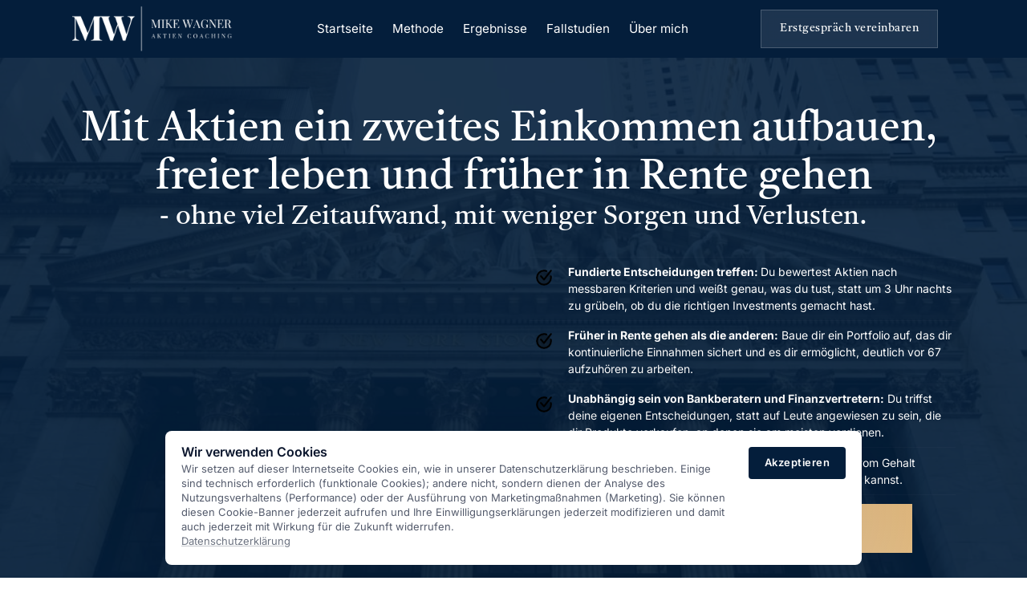

--- FILE ---
content_type: text/css
request_url: https://onecdn.io/font-storage/tiro-bangla/tiro-bangla.css
body_size: 110
content:
@font-face {
  font-display: swap;
  font-family: 'Tiro Bangla';
  font-style: normal;
  font-weight: 400;
  
  src: local(''),
    url('https://onecdn.io/font-storage/tiro-bangla/tiro-bangla-regular.woff2') format('woff2'),
       url('https://onecdn.io/font-storage/tiro-bangla/tiro-bangla-regular.woff') format('woff'),
       url('https://onecdn.io/font-storage/tiro-bangla/tiro-bangla-regular.ttf') format('truetype'),
       url('https://onecdn.io/font-storage/tiro-bangla/tiro-bangla-regular.svg#TiroBangla') format('svg')
}
@font-face {
  font-display: swap;
  font-family: 'Tiro Bangla';
  font-style: italic;
  font-weight: 400;
  
  src: local(''),
    url('https://onecdn.io/font-storage/tiro-bangla/tiro-bangla-italic.woff2') format('woff2'),
       url('https://onecdn.io/font-storage/tiro-bangla/tiro-bangla-italic.woff') format('woff'),
       url('https://onecdn.io/font-storage/tiro-bangla/tiro-bangla-italic.ttf') format('truetype'),
       url('https://onecdn.io/font-storage/tiro-bangla/tiro-bangla-italic.svg#TiroBangla') format('svg')
}

--- FILE ---
content_type: application/javascript
request_url: https://onecdn.io/b/client/1768311548979/js/reactPlayerWistia.bundle.js
body_size: 1017
content:
(window.webpackJsonp=window.webpackJsonp||[]).push([[150],{2677:function(e,t,n){"use strict";Object.defineProperty(t,"__esModule",{value:!0}),t.default=void 0;var a=function(e,t){if(!t&&e&&e.__esModule)return e;if(null===e||"object"!=typeof e&&"function"!=typeof e)return{default:e};var n=i(t);if(n&&n.has(e))return n.get(e);var a={__proto__:null},s=Object.defineProperty&&Object.getOwnPropertyDescriptor;for(var o in e)if("default"!==o&&{}.hasOwnProperty.call(e,o)){var l=s?Object.getOwnPropertyDescriptor(e,o):null;l&&(l.get||l.set)?Object.defineProperty(a,o,l):a[o]=e[o]}return a.default=e,n&&n.set(e,a),a}(n(0)),s=n(528),o=n(510);function i(e){if("function"!=typeof WeakMap)return null;var t=new WeakMap,n=new WeakMap;return(i=function(e){return e?n:t})(e)}class l extends a.Component{constructor(...e){super(...e),this.callPlayer=o.callPlayer,this.playerID=this.props.config.playerId||`wistia-player-${(0,o.randomString)()}`,this.onPlay=(...e)=>this.props.onPlay(...e),this.onPause=(...e)=>this.props.onPause(...e),this.onSeek=(...e)=>this.props.onSeek(...e),this.onEnded=(...e)=>this.props.onEnded(...e),this.mute=()=>{this.callPlayer("mute")},this.unmute=()=>{this.callPlayer("unmute")}}componentDidMount(){this.props.onMount&&this.props.onMount(this)}componentWillUnmount(){(0,o.clearRequest)()}load(e){const{playing:t,muted:n,controls:a,onReady:s,config:i,onError:l,embedded:r}=this.props;(0,o.getSDK)("https://fast.wistia.com/assets/external/E-v1.js","Wistia").then((e=>{i.customControls&&i.customControls.forEach((t=>e.defineControl(t))),window._wq=window._wq||[],window._wq.push({id:this.playerID,options:{autoPlay:r?i.options.autoPlay:t,silentAutoPlay:"allow",muted:n,controlsVisibleOnLoad:a,fullscreenButton:a,playbar:a,playbackRateControl:a,qualityControl:a,volumeControl:a,settingsControl:a,smallPlayButton:a,...i.options},onReady:e=>{this.player=e,this.unbind(),this.player.bind("play",this.onPlay),this.player.bind("pause",this.onPause),this.player.bind("seek",this.onSeek),this.player.bind("end",this.onEnded),s()}})}),l)}unbind(){this.player.unbind("play",this.onPlay),this.player.unbind("pause",this.onPause),this.player.unbind("seek",this.onSeek),this.player.unbind("end",this.onEnded)}play(){this.callPlayer("play")}pause(){this.callPlayer("pause")}stop(){this.unbind(),this.callPlayer("remove")}seekTo(e){this.callPlayer("time",e)}setVolume(e){this.callPlayer("volume",e)}setPlaybackRate(e){this.callPlayer("playbackRate",e)}getDuration(){return this.callPlayer("duration")}getCurrentTime(){return this.callPlayer("time")}getSecondsLoaded(){return null}render(){const{url:e}=this.props,t=e&&e.match(s.MATCH_URL_WISTIA)[1],n=`wistia_embed wistia_async_${t}`;return a.default.createElement("div",{id:this.playerID,key:t,className:n,style:{width:"100%",height:"100%"}})}}t.default=l,l.displayName="Wistia",l.canPlay=s.canPlay.wistia,l.loopOnEnded=!0}}]);

--- FILE ---
content_type: application/javascript
request_url: https://onecdn.io/b/client/1768311548979/js/atom/plain-text-plain-text-atom-tsx.bundle.js
body_size: 1560
content:
(window.webpackJsonp=window.webpackJsonp||[]).push([[36],{1456:function(t,e,o){"use strict";var n=o(1);Object.defineProperty(e,"__esModule",{value:!0}),e.drawHighlightsForAtom=l,e.useDrawHighlightForAtom=void 0;var a=o(0),i=n(o(1457));o(1460);function l(t,e,n=1){const a=t.querySelectorAll(`[data-atom][data-id="${e}"]`);let i=(t,e,o=1)=>{console.warn("drawHighlights is not defined")};"undefined"!=typeof window&&(i=window.drawHighlights?window.drawHighlights:o(99).default,a.length&&a.forEach((e=>{const o=e.querySelectorAll(".con-kit-quark-highlight"),a=e.querySelector(".con-kit-atom__effects");a&&(a.innerHTML=""),o.length&&i(t,Array.from(o),n)})))}e.useDrawHighlightForAtom=(t,e)=>{{const o=(0,a.useCallback)((()=>{if("undefined"!=typeof document){var t;const o=null===(t=document.querySelector(`[data-atom][data-id="${e._id}"]`))||void 0===t?void 0:t.closest("section");o&&o.getAttribute("data-kit-animation")||l(document,e._id)}}),[e]),n=(0,a.useCallback)((0,i.default)((()=>{requestAnimationFrame((()=>{o()}))}),100),[o]);(0,a.useEffect)((()=>{t&&n()}),[t])}}},1457:function(t,e,o){"use strict";var n=o(1458),a=o(511);t.exports=function(t,e,o){var i=!0,l=!0;if("function"!=typeof t)throw new TypeError("Expected a function");return a(o)&&(i="leading"in o?!!o.leading:i,l="trailing"in o?!!o.trailing:l),n(t,e,{leading:i,maxWait:e,trailing:l})}},1458:function(t,e,o){"use strict";var n=o(511),a=o(1459),i=o(859),l=Math.max,r=Math.min;t.exports=function(t,e,o){var s,d,c,_,u,f,m=0,y=!1,g=!1,p=!0;if("function"!=typeof t)throw new TypeError("Expected a function");function v(e){var o=s,n=d;return s=d=void 0,m=e,_=t.apply(n,o)}function h(t){var o=t-f;return void 0===f||o>=e||o<0||g&&t-m>=c}function x(){var t=a();if(h(t))return M(t);u=setTimeout(x,function(t){var o=e-(t-f);return g?r(o,c-(t-m)):o}(t))}function M(t){return u=void 0,p&&s?v(t):(s=d=void 0,_)}function w(){var t=a(),o=h(t);if(s=arguments,d=this,f=t,o){if(void 0===u)return function(t){return m=t,u=setTimeout(x,e),y?v(t):_}(f);if(g)return clearTimeout(u),u=setTimeout(x,e),v(f)}return void 0===u&&(u=setTimeout(x,e)),_}return e=i(e)||0,n(o)&&(y=!!o.leading,c=(g="maxWait"in o)?l(i(o.maxWait)||0,e):c,p="trailing"in o?!!o.trailing:p),w.cancel=function(){void 0!==u&&clearTimeout(u),m=0,s=f=d=u=void 0},w.flush=function(){return void 0===u?_:M(a())},w}},1459:function(t,e,o){"use strict";var n=o(540);t.exports=function(){return n.Date.now()}},1460:function(t,e,o){"use strict";Object.defineProperty(e,"__esModule",{value:!0}),e.EnvContext=void 0;var n=o(0);e.EnvContext=(0,n.createContext)({window:"undefined"!=typeof window?window:null,env:void 0})},200:function(t,e,o){"use strict";var n=o(1);Object.defineProperty(e,"__esModule",{value:!0}),e.default=void 0;var a=n(o(0)),i=o(65),l=o(444),r=o(1456),s=o(868),d=o(460);o(2149);const c=(0,d.defAtom)((t=>{var e;const{color:o,Provider:n}=(0,l.useColorCompute)({},t.atomModel.styles$),d=t.atomModel._preview_data&&Object.keys(t.atomModel._preview_data).length?t.atomModel._preview_data:t.atomModel.data,c=Object.values((null===(e=d.text)||void 0===e?void 0:e.entityMap)||{}).some((t=>t.data.highlight_type));return(0,r.useDrawHighlightForAtom)(c,t.atomModel),a.default.createElement("div",{className:"con-kit-atom-plain-text","data-font-kit-type":t.atomModel.styles$.font_type,style:{...o.css}},a.default.createElement(i.AlignContextProvider,{align_horizontal:t.atomModel.styles$.align_horizontal,align_vertical:t.atomModel.styles$.align_vertical},a.default.createElement(n,{value:o.js},a.default.createElement(s.TextDraftjsComponent,{text:t.atomModel.data$.text,font_family:t.atomModel.styles$.font_family,font_paragraph_space:t.atomModel.styles$.font_paragraph_space,font_letter_space:t.atomModel.styles$.font_letter_space,font_type:t.atomModel.styles$.font_type,font_size:t.atomModel.styles$.font_size,font_weight:t.atomModel.styles$.font_weight,font_line_height:t.atomModel.styles$.font_line_height,font_line_height_custom:t.atomModel.styles$.font_line_height_custom,font_uppercase:t.atomModel.styles$.font_uppercase,color_text:t.atomModel.styles$.color_text,color_text_key:t.atomModel.styles$.color_text_key,color_text_tone:t.atomModel.styles$.color_text_tone,color_text_alpha:t.atomModel.styles$.color_text_alpha,color_text_type:t.atomModel.styles$.color_text_type,color_text_custom:t.atomModel.styles$.color_text_custom,color_text_variation:t.atomModel.styles$.color_text_variation,color_text_gradient_angle:t.atomModel.styles$.color_text_gradient_angle,color_text_gradient_color_list:t.atomModel.styles$.color_text_gradient_color_list,color_text_gradient_curve_type:t.atomModel.styles$.color_text_gradient_curve_type,color_text_gradient_type:t.atomModel.styles$.color_text_gradient_type}))))}));e.default=c},2149:function(t,e,o){}}]);

--- FILE ---
content_type: application/javascript
request_url: https://onecdn.io/b/client/1768311548979/js/main.bundle.js
body_size: 55146
content:
/*! For license information please see main.bundle.js.LICENSE.txt */
!function(e){function t(t){for(var r,o,s=t[0],l=t[1],u=t[2],c=0,f=[];c<s.length;c++)o=s[c],Object.prototype.hasOwnProperty.call(i,o)&&i[o]&&f.push(i[o][0]),i[o]=0;for(r in l)Object.prototype.hasOwnProperty.call(l,r)&&(e[r]=l[r]);for(d&&d(t);f.length;)f.shift()();return a.push.apply(a,u||[]),n()}function n(){for(var e,t=0;t<a.length;t++){for(var n=a[t],r=!0,o=1;o<n.length;o++){var l=n[o];0!==i[l]&&(r=!1)}r&&(a.splice(t--,1),e=s(s.s=n[0]))}return e}var r={},o={124:0},i={124:0},a=[];function s(t){if(r[t])return r[t].exports;var n=r[t]={i:t,l:!1,exports:{}};return e[t].call(n.exports,n,n.exports,s),n.l=!0,n.exports}s.e=function(e){var t=[];o[e]?t.push(o[e]):0!==o[e]&&{0:1,2:1,3:1,4:1,5:1,6:1,7:1,8:1,9:1,10:1,11:1,12:1,13:1,14:1,15:1,16:1,17:1,18:1,19:1,20:1,21:1,22:1,23:1,26:1,27:1,28:1,29:1,30:1,31:1,32:1,33:1,34:1,35:1,36:1,37:1,38:1,39:1,40:1,41:1,42:1,43:1,44:1,45:1,46:1,47:1,48:1,49:1,50:1,51:1,52:1,53:1,54:1,55:1,56:1,57:1,58:1,59:1,60:1,61:1,62:1,63:1,64:1,65:1,66:1,67:1,68:1,69:1,70:1,71:1,72:1,73:1,74:1,75:1,76:1,77:1,78:1,79:1,80:1,81:1,82:1,83:1,84:1,85:1,86:1,87:1,88:1,90:1,91:1,92:1,93:1,94:1,95:1,96:1,97:1,98:1,99:1,100:1,101:1,102:1,103:1,104:1,105:1,106:1,107:1,108:1,109:1,110:1,111:1,112:1,113:1,114:1,116:1,117:1,118:1,119:1,121:1,122:1,123:1,127:1,128:1,129:1,130:1,131:1,132:1,133:1,135:1,136:1,137:1,156:1,159:1,160:1,161:1,162:1,163:1,164:1}[e]&&t.push(o[e]=new Promise((function(t,n){for(var r="css/"+({0:"commons",1:"atom/contacts-contacts-atom-tsx",2:"atom/countdown-countdown-atom-tsx",3:"atom/custom-code-custom-code-atom-tsx",4:"atom/form-address-form-address-atom-tsx",5:"atom/form-calendly-form-calendly-atom-tsx",6:"atom/form-consent-form-consent-atom-tsx",7:"atom/form-datepicker-form-datepicker-atom-tsx",8:"atom/form-datepicker-range-form-datepicker-range-atom-tsx",9:"atom/form-email-form-email-atom-tsx",10:"atom/form-form-atom-tsx",11:"atom/form-hidden-field-form-hidden-field-atom-tsx",12:"atom/form-input-form-input-atom-tsx",13:"atom/form-loader-form-loader-atom-tsx",14:"atom/form-name-form-name-atom-tsx",15:"atom/form-number-form-number-atom-tsx",16:"atom/form-option-scale-form-option-scale-atom-tsx",17:"atom/form-phone-number-form-phone-number-atom-tsx",18:"atom/form-range-slider-form-range-slider-atom-tsx",19:"atom/form-recaptcha-form-recaptcha-atom-tsx",20:"atom/form-select-form-select-atom-tsx",21:"atom/form-textarea-form-textarea-atom-tsx",22:"atom/form-uploader-form-uploader-atom-tsx",23:"atom/gallery-gallery-atom-tsx",24:"atom/header-header-atom-tsx",25:"atom/icon-icon-atom-tsx",26:"atom/image-image-atom-tsx",27:"atom/label-text-label-text-atom-tsx",28:"atom/line-line-atom-tsx",29:"atom/link-group-link-group-atom-tsx",30:"atom/list-list-atom-tsx",31:"atom/logo-logo-atom-tsx",32:"atom/map-map-atom-tsx",33:"atom/menu-menu-atom-tsx",34:"atom/menu-v2-menu-v2-atom-tsx",35:"atom/person-person-atom-tsx",36:"atom/plain-text-plain-text-atom-tsx",37:"atom/pricing-pricing-atom-tsx",38:"atom/quiz-quiz-atom-tsx",39:"atom/rating-rating-atom-tsx",40:"atom/slider-slider-atom-tsx",41:"atom/social-social-atom-tsx",42:"atom/video-video-atom-tsx",43:"component/marquee-gallery",44:"component/marquee-grid",45:"component/megamenu-prerender",46:"content-blocker-placeholder",47:"cookie-banner",48:"extension/animation/fade-scss",49:"extension/animation/slide-scss",50:"extension/animation/zoom-scss",51:"extension/button-effect/line-add-background-circle-index-ts",52:"extension/button-effect/line-add-background-index-ts",53:"extension/button-effect/line-border-width-index-ts",54:"extension/button-effect/line-change-color-index-ts",55:"extension/button-effect/line-default-index-ts",56:"extension/button-effect/line-extrude-hover-2-index-ts",57:"extension/button-effect/line-extrude-hover-index-ts",58:"extension/button-effect/line-extrude-index-ts",59:"extension/button-effect/line-material-index-ts",60:"extension/button-effect/line-skew-index-ts",61:"extension/button-effect/line-soft-bg-index-ts",62:"extension/button-effect/line-soft-line-hover-index-ts",63:"extension/button-effect/line-soft-line-index-ts",64:"extension/button-effect/solid-blur-index-ts",65:"extension/button-effect/solid-default-index-ts",66:"extension/button-effect/solid-extrude-3d-index-ts",67:"extension/button-effect/solid-extrude-contrast-hover-2-index-ts",68:"extension/button-effect/solid-extrude-contrast-hover-index-ts",69:"extension/button-effect/solid-extrude-gradient-2-index-ts",70:"extension/button-effect/solid-extrude-gradient-index-ts",71:"extension/button-effect/solid-extrude-index-ts",72:"extension/button-effect/solid-extrude-outline-index-ts",73:"extension/button-effect/solid-glass-glowing-index-ts",74:"extension/button-effect/solid-gradient-index-ts",75:"extension/button-effect/solid-gradient-light-index-ts",76:"extension/button-effect/solid-material-index-ts",77:"extension/button-effect/solid-shadow-index-ts",78:"extension/button-effect/solid-shadow-key-index-ts",79:"extension/button-effect/solid-skew-index-ts",80:"extension/button-effect/solid-soft-line-hover-index-ts",81:"extension/button-effect/solid-soft-line-index-ts",82:"extension/button-effect/solid-volume-index-ts",83:"extension/button-effect/solid-web-2-0-index-ts",84:"extension/button-effect/solid-web-2-1-index-ts",85:"extension/button-effect/solid-win-98-index-ts",86:"extension/button-effect/transparent-bg-change-index-ts",87:"extension/button-effect/transparent-bg-slide-index-ts",88:"extension/button-effect/transparent-change-color-index-ts",89:"extension/button-effect/transparent-default-index-ts",90:"extension/button-effect/transparent-light-bg-hover-index-ts",91:"extension/button-effect/transparent-light-bg-index-ts",92:"extension/button-effect/transparent-marker-index-ts",93:"extension/button-effect/transparent-opacity-index-ts",94:"extension/button-effect/transparent-underline-hover-index-ts",95:"extension/button-effect/transparent-underline-index-ts",96:"extension/button-effect/transparent-underline-move-2-index-ts",97:"extension/button-effect/transparent-underline-move-index-ts",98:"extension/draft",99:"extension/draft/highlight/background-background-config-tsx",100:"extension/draft/highlight/background-skew-background-skew-config-tsx",101:"extension/draft/highlight/border-border-config-tsx",102:"extension/draft/highlight/brush-marker-brush-marker-config-tsx",103:"extension/draft/highlight/brush-orlined-brush-orlined-config-tsx",104:"extension/draft/highlight/brush-underline-brush-underline-config-tsx",105:"extension/draft/highlight/hand-underlined-2-hand-underlined-2-config-tsx",106:"extension/draft/highlight/hand-underlined-3-hand-underlined-3-config-tsx",107:"extension/draft/highlight/hand-underlined-hand-underlined-config-tsx",108:"extension/draft/highlight/marker-marker-config-tsx",109:"extension/draft/highlight/marquee-marquee-config-tsx",110:"extension/draft/highlight/orlined-orlined-config-tsx",111:"extension/draft/highlight/oval-oval-config-tsx",112:"extension/draft/highlight/soft-background-soft-background-config-tsx",113:"extension/draft/highlight/underline-underline-config-tsx",114:"extension/grid-list",115:"extension/grid-timeline",116:"extension/marquee",117:"extension/masonry-horizontal",118:"extension/slider",119:"extension/video",120:"layer/flex-flex-layer-tsx",121:"layer/form-form-layer-tsx",122:"layer/header-header-layer-tsx",123:"layer/header-v2-header-v2-layer-tsx",125:"map-google-component",126:"map-leaflet-component",127:"modal-component",128:"molecule/grid-grid-molecule-tsx",129:"molecule/header-header-molecule-tsx",130:"molecule/header-v2-header-v2-molecule-tsx",131:"molecule/map-map-molecule-tsx",132:"molecule/media-media-molecule-tsx",133:"molecule/text-block-text-block-molecule-tsx",134:"onepageio-react-player",135:"organism/megamenu",136:"organism/modal",137:"organism/section",138:"reactPlayerDailyMotion",139:"reactPlayerFacebook",140:"reactPlayerFilePlayer",141:"reactPlayerKaltura",142:"reactPlayerMixcloud",143:"reactPlayerPreview",144:"reactPlayerSoundCloud",145:"reactPlayerStreamable",146:"reactPlayerTikTok",147:"reactPlayerTwitch",148:"reactPlayerVidyard",149:"reactPlayerVimeo",150:"reactPlayerWistia",151:"reactPlayerYouTube",153:"shared/contactjs",154:"shared/lottie",156:"shared/one-page-bar",159:"ui-kit/form/borderless-scss",160:"ui-kit/form/default-scss",161:"ui-kit/form/hard-line-scss",162:"ui-kit/form/material-scss",163:"ui-kit/form/soft-line-hover-scss",164:"ui-kit/form/soft-line-scss"}[e]||e)+".css",i=s.p+r,a=document.getElementsByTagName("link"),l=0;l<a.length;l++){var u=(d=a[l]).getAttribute("data-href")||d.getAttribute("href");if("stylesheet"===d.rel&&(u===r||u===i))return t()}var c=document.getElementsByTagName("style");for(l=0;l<c.length;l++){var d;if((u=(d=c[l]).getAttribute("data-href"))===r||u===i)return t()}var f=document.createElement("link");f.rel="stylesheet",f.type="text/css",f.onload=t,f.onerror=function(t){var r=t&&t.target&&t.target.src||i,a=new Error("Loading CSS chunk "+e+" failed.\n("+r+")");a.code="CSS_CHUNK_LOAD_FAILED",a.request=r,delete o[e],f.parentNode.removeChild(f),n(a)},f.href=i,document.getElementsByTagName("head")[0].appendChild(f)})).then((function(){o[e]=0})));var n=i[e];if(0!==n)if(n)t.push(n[2]);else{var r=new Promise((function(t,r){n=i[e]=[t,r]}));t.push(n[2]=r);var a,l=document.createElement("script");l.charset="utf-8",l.timeout=120,s.nc&&l.setAttribute("nonce",s.nc),l.src=function(e){return s.p+"js/"+({0:"commons",1:"atom/contacts-contacts-atom-tsx",2:"atom/countdown-countdown-atom-tsx",3:"atom/custom-code-custom-code-atom-tsx",4:"atom/form-address-form-address-atom-tsx",5:"atom/form-calendly-form-calendly-atom-tsx",6:"atom/form-consent-form-consent-atom-tsx",7:"atom/form-datepicker-form-datepicker-atom-tsx",8:"atom/form-datepicker-range-form-datepicker-range-atom-tsx",9:"atom/form-email-form-email-atom-tsx",10:"atom/form-form-atom-tsx",11:"atom/form-hidden-field-form-hidden-field-atom-tsx",12:"atom/form-input-form-input-atom-tsx",13:"atom/form-loader-form-loader-atom-tsx",14:"atom/form-name-form-name-atom-tsx",15:"atom/form-number-form-number-atom-tsx",16:"atom/form-option-scale-form-option-scale-atom-tsx",17:"atom/form-phone-number-form-phone-number-atom-tsx",18:"atom/form-range-slider-form-range-slider-atom-tsx",19:"atom/form-recaptcha-form-recaptcha-atom-tsx",20:"atom/form-select-form-select-atom-tsx",21:"atom/form-textarea-form-textarea-atom-tsx",22:"atom/form-uploader-form-uploader-atom-tsx",23:"atom/gallery-gallery-atom-tsx",24:"atom/header-header-atom-tsx",25:"atom/icon-icon-atom-tsx",26:"atom/image-image-atom-tsx",27:"atom/label-text-label-text-atom-tsx",28:"atom/line-line-atom-tsx",29:"atom/link-group-link-group-atom-tsx",30:"atom/list-list-atom-tsx",31:"atom/logo-logo-atom-tsx",32:"atom/map-map-atom-tsx",33:"atom/menu-menu-atom-tsx",34:"atom/menu-v2-menu-v2-atom-tsx",35:"atom/person-person-atom-tsx",36:"atom/plain-text-plain-text-atom-tsx",37:"atom/pricing-pricing-atom-tsx",38:"atom/quiz-quiz-atom-tsx",39:"atom/rating-rating-atom-tsx",40:"atom/slider-slider-atom-tsx",41:"atom/social-social-atom-tsx",42:"atom/video-video-atom-tsx",43:"component/marquee-gallery",44:"component/marquee-grid",45:"component/megamenu-prerender",46:"content-blocker-placeholder",47:"cookie-banner",48:"extension/animation/fade-scss",49:"extension/animation/slide-scss",50:"extension/animation/zoom-scss",51:"extension/button-effect/line-add-background-circle-index-ts",52:"extension/button-effect/line-add-background-index-ts",53:"extension/button-effect/line-border-width-index-ts",54:"extension/button-effect/line-change-color-index-ts",55:"extension/button-effect/line-default-index-ts",56:"extension/button-effect/line-extrude-hover-2-index-ts",57:"extension/button-effect/line-extrude-hover-index-ts",58:"extension/button-effect/line-extrude-index-ts",59:"extension/button-effect/line-material-index-ts",60:"extension/button-effect/line-skew-index-ts",61:"extension/button-effect/line-soft-bg-index-ts",62:"extension/button-effect/line-soft-line-hover-index-ts",63:"extension/button-effect/line-soft-line-index-ts",64:"extension/button-effect/solid-blur-index-ts",65:"extension/button-effect/solid-default-index-ts",66:"extension/button-effect/solid-extrude-3d-index-ts",67:"extension/button-effect/solid-extrude-contrast-hover-2-index-ts",68:"extension/button-effect/solid-extrude-contrast-hover-index-ts",69:"extension/button-effect/solid-extrude-gradient-2-index-ts",70:"extension/button-effect/solid-extrude-gradient-index-ts",71:"extension/button-effect/solid-extrude-index-ts",72:"extension/button-effect/solid-extrude-outline-index-ts",73:"extension/button-effect/solid-glass-glowing-index-ts",74:"extension/button-effect/solid-gradient-index-ts",75:"extension/button-effect/solid-gradient-light-index-ts",76:"extension/button-effect/solid-material-index-ts",77:"extension/button-effect/solid-shadow-index-ts",78:"extension/button-effect/solid-shadow-key-index-ts",79:"extension/button-effect/solid-skew-index-ts",80:"extension/button-effect/solid-soft-line-hover-index-ts",81:"extension/button-effect/solid-soft-line-index-ts",82:"extension/button-effect/solid-volume-index-ts",83:"extension/button-effect/solid-web-2-0-index-ts",84:"extension/button-effect/solid-web-2-1-index-ts",85:"extension/button-effect/solid-win-98-index-ts",86:"extension/button-effect/transparent-bg-change-index-ts",87:"extension/button-effect/transparent-bg-slide-index-ts",88:"extension/button-effect/transparent-change-color-index-ts",89:"extension/button-effect/transparent-default-index-ts",90:"extension/button-effect/transparent-light-bg-hover-index-ts",91:"extension/button-effect/transparent-light-bg-index-ts",92:"extension/button-effect/transparent-marker-index-ts",93:"extension/button-effect/transparent-opacity-index-ts",94:"extension/button-effect/transparent-underline-hover-index-ts",95:"extension/button-effect/transparent-underline-index-ts",96:"extension/button-effect/transparent-underline-move-2-index-ts",97:"extension/button-effect/transparent-underline-move-index-ts",98:"extension/draft",99:"extension/draft/highlight/background-background-config-tsx",100:"extension/draft/highlight/background-skew-background-skew-config-tsx",101:"extension/draft/highlight/border-border-config-tsx",102:"extension/draft/highlight/brush-marker-brush-marker-config-tsx",103:"extension/draft/highlight/brush-orlined-brush-orlined-config-tsx",104:"extension/draft/highlight/brush-underline-brush-underline-config-tsx",105:"extension/draft/highlight/hand-underlined-2-hand-underlined-2-config-tsx",106:"extension/draft/highlight/hand-underlined-3-hand-underlined-3-config-tsx",107:"extension/draft/highlight/hand-underlined-hand-underlined-config-tsx",108:"extension/draft/highlight/marker-marker-config-tsx",109:"extension/draft/highlight/marquee-marquee-config-tsx",110:"extension/draft/highlight/orlined-orlined-config-tsx",111:"extension/draft/highlight/oval-oval-config-tsx",112:"extension/draft/highlight/soft-background-soft-background-config-tsx",113:"extension/draft/highlight/underline-underline-config-tsx",114:"extension/grid-list",115:"extension/grid-timeline",116:"extension/marquee",117:"extension/masonry-horizontal",118:"extension/slider",119:"extension/video",120:"layer/flex-flex-layer-tsx",121:"layer/form-form-layer-tsx",122:"layer/header-header-layer-tsx",123:"layer/header-v2-header-v2-layer-tsx",125:"map-google-component",126:"map-leaflet-component",127:"modal-component",128:"molecule/grid-grid-molecule-tsx",129:"molecule/header-header-molecule-tsx",130:"molecule/header-v2-header-v2-molecule-tsx",131:"molecule/map-map-molecule-tsx",132:"molecule/media-media-molecule-tsx",133:"molecule/text-block-text-block-molecule-tsx",134:"onepageio-react-player",135:"organism/megamenu",136:"organism/modal",137:"organism/section",138:"reactPlayerDailyMotion",139:"reactPlayerFacebook",140:"reactPlayerFilePlayer",141:"reactPlayerKaltura",142:"reactPlayerMixcloud",143:"reactPlayerPreview",144:"reactPlayerSoundCloud",145:"reactPlayerStreamable",146:"reactPlayerTikTok",147:"reactPlayerTwitch",148:"reactPlayerVidyard",149:"reactPlayerVimeo",150:"reactPlayerWistia",151:"reactPlayerYouTube",153:"shared/contactjs",154:"shared/lottie",156:"shared/one-page-bar",159:"ui-kit/form/borderless-scss",160:"ui-kit/form/default-scss",161:"ui-kit/form/hard-line-scss",162:"ui-kit/form/material-scss",163:"ui-kit/form/soft-line-hover-scss",164:"ui-kit/form/soft-line-scss"}[e]||e)+".bundle.js"}(e);var u=new Error;a=function(t){l.onerror=l.onload=null,clearTimeout(c);var n=i[e];if(0!==n){if(n){var r=t&&("load"===t.type?"missing":t.type),o=t&&t.target&&t.target.src;u.message="Loading chunk "+e+" failed.\n("+r+": "+o+")",u.name="ChunkLoadError",u.type=r,u.request=o,n[1](u)}i[e]=void 0}};var c=setTimeout((function(){a({type:"timeout",target:l})}),12e4);l.onerror=l.onload=a,document.head.appendChild(l)}return Promise.all(t)},s.m=e,s.c=r,s.d=function(e,t,n){s.o(e,t)||Object.defineProperty(e,t,{enumerable:!0,get:n})},s.r=function(e){"undefined"!=typeof Symbol&&Symbol.toStringTag&&Object.defineProperty(e,Symbol.toStringTag,{value:"Module"}),Object.defineProperty(e,"__esModule",{value:!0})},s.t=function(e,t){if(1&t&&(e=s(e)),8&t)return e;if(4&t&&"object"==typeof e&&e&&e.__esModule)return e;var n=Object.create(null);if(s.r(n),Object.defineProperty(n,"default",{enumerable:!0,value:e}),2&t&&"string"!=typeof e)for(var r in e)s.d(n,r,function(t){return e[t]}.bind(null,r));return n},s.n=function(e){var t=e&&e.__esModule?function(){return e.default}:function(){return e};return s.d(t,"a",t),t},s.o=function(e,t){return Object.prototype.hasOwnProperty.call(e,t)},s.p="https://onecdn.io/b/client/1768311548979/",s.oe=function(e){throw console.error(e),e};var l=window.webpackJsonp=window.webpackJsonp||[],u=l.push.bind(l);l.push=t,l=l.slice();for(var c=0;c<l.length;c++)t(l[c]);var d=u;a.push([254,157,158,152,155]),n()}([function(e,t){e.exports=React},function(e,t,n){"use strict";e.exports=function(e){return e&&e.__esModule?e:{default:e}},e.exports.__esModule=!0,e.exports.default=e.exports},function(e,t,n){"use strict";Object.defineProperty(t,"__esModule",{value:!0}),t.AbstractAtomChunk=void 0;var r=n(38);t.AbstractAtomChunk=class{constructor(e,t){this.atomModel=e,this.pageModel=t,this.name=void 0,this.order=30,this.deps=[],this.name=`atom/${this.atomModel.type}-${this.atomModel.type}-atom-tsx`}load(){return r.AtomLazy.load({type:this.atomModel.type})}}},,function(e,t,n){"use strict";function r(e){return e&&"object"==typeof e&&"default"in e?e.default:e}Object.defineProperty(t,"__esModule",{value:!0});var o=r(n(0)),i=r(n(90)),a=r(n(34)),s=r(n(64)),l=r(n(74)),u=r(n(263));function c(e,t){if(!e){var n=new Error("loadable: "+t);throw n.framesToPop=1,n.name="Invariant Violation",n}}function d(e){console.warn("loadable: "+e)}var f=o.createContext(),h="__LOADABLE_REQUIRED_CHUNKS__";function p(e){return""+e+h}var m=Object.freeze({__proto__:null,getRequiredChunkKey:p,invariant:c,Context:f}),v={initialChunks:{}},y="PENDING",g="REJECTED";var b=function(e){return e};function _(e){var t=e.defaultResolveComponent,n=void 0===t?b:t,r=e.render,d=e.onLoad;function h(e,t){void 0===t&&(t={});var h=function(e){return"function"==typeof e?{requireAsync:e,resolve:function(){},chunkName:function(){}}:e}(e),p={};function m(e){return t.cacheKey?t.cacheKey(e):h.resolve?h.resolve(e):"static"}function b(e,r,o){var i=t.resolveComponent?t.resolveComponent(e,r):n(e);return u(o,i,{preload:!0}),i}var _,x,w=function(e){var t=m(e),n=p[t];return n&&n.status!==g||((n=h.requireAsync(e)).status=y,p[t]=n,n.then((function(){n.status="RESOLVED"}),(function(t){console.error("loadable-components: failed to asynchronously load component",{fileName:h.resolve(e),chunkName:h.chunkName(e),error:t?t.message:t}),n.status=g}))),n},M=function(e){function n(n){var r;return(r=e.call(this,n)||this).state={result:null,error:null,loading:!0,cacheKey:m(n)},c(!n.__chunkExtractor||h.requireSync,"SSR requires `@loadable/babel-plugin`, please install it"),n.__chunkExtractor?(!1===t.ssr||(h.requireAsync(n).catch((function(){return null})),r.loadSync(),n.__chunkExtractor.addChunk(h.chunkName(n))),s(r)):(!1!==t.ssr&&(h.isReady&&h.isReady(n)||h.chunkName&&v.initialChunks[h.chunkName(n)])&&r.loadSync(),r)}l(n,e),n.getDerivedStateFromProps=function(e,t){var n=m(e);return a({},t,{cacheKey:n,loading:t.loading||t.cacheKey!==n})};var o=n.prototype;return o.componentDidMount=function(){this.mounted=!0;var e=this.getCache();e&&e.status===g&&this.setCache(),this.state.loading&&this.loadAsync()},o.componentDidUpdate=function(e,t){t.cacheKey!==this.state.cacheKey&&this.loadAsync()},o.componentWillUnmount=function(){this.mounted=!1},o.safeSetState=function(e,t){this.mounted&&this.setState(e,t)},o.getCacheKey=function(){return m(this.props)},o.getCache=function(){return p[this.getCacheKey()]},o.setCache=function(e){void 0===e&&(e=void 0),p[this.getCacheKey()]=e},o.triggerOnLoad=function(){var e=this;d&&setTimeout((function(){d(e.state.result,e.props)}))},o.loadSync=function(){if(this.state.loading)try{var e=b(h.requireSync(this.props),this.props,O);this.state.result=e,this.state.loading=!1}catch(e){console.error("loadable-components: failed to synchronously load component, which expected to be available",{fileName:h.resolve(this.props),chunkName:h.chunkName(this.props),error:e?e.message:e}),this.state.error=e}},o.loadAsync=function(){var e=this,t=this.resolveAsync();return t.then((function(t){var n=b(t,e.props,O);e.safeSetState({result:n,loading:!1},(function(){return e.triggerOnLoad()}))})).catch((function(t){return e.safeSetState({error:t,loading:!1})})),t},o.resolveAsync=function(){var e=this.props,t=(e.__chunkExtractor,e.forwardedRef,i(e,["__chunkExtractor","forwardedRef"]));return w(t)},o.render=function(){var e=this.props,n=e.forwardedRef,o=e.fallback,s=(e.__chunkExtractor,i(e,["forwardedRef","fallback","__chunkExtractor"])),l=this.state,u=l.error,c=l.loading,d=l.result;if(t.suspense&&(this.getCache()||this.loadAsync()).status===y)throw this.loadAsync();if(u)throw u;var f=o||t.fallback||null;return c?f:r({fallback:f,result:d,options:t,props:a({},s,{ref:n})})},n}(o.Component),k=(x=function(e){return o.createElement(f.Consumer,null,(function(t){return o.createElement(_,Object.assign({__chunkExtractor:t},e))}))},(_=M).displayName&&(x.displayName=_.displayName+"WithChunkExtractor"),x),O=o.forwardRef((function(e,t){return o.createElement(k,Object.assign({forwardedRef:t},e))}));return O.displayName="Loadable",O.preload=function(e){O.load(e)},O.load=function(e){return w(e)},O}return{loadable:h,lazy:function(e,t){return h(e,a({},t,{suspense:!0}))}}}var x=_({defaultResolveComponent:function(e){return e.__esModule?e.default:e.default||e},render:function(e){var t=e.result,n=e.props;return o.createElement(t,n)}}),w=x.loadable,M=x.lazy,k=_({onLoad:function(e,t){e&&t.forwardedRef&&("function"==typeof t.forwardedRef?t.forwardedRef(e):t.forwardedRef.current=e)},render:function(e){var t=e.result,n=e.props;return n.children?n.children(t):null}}),O=k.loadable,C=k.lazy,E="undefined"!=typeof window;var P=w;P.lib=O;var A=M;A.lib=C;var S=m;t.__SECRET_INTERNALS_DO_NOT_USE_OR_YOU_WILL_BE_FIRED=S,t.default=P,t.lazy=A,t.loadableReady=function(e,t){void 0===e&&(e=function(){});var n=void 0===t?{}:t,r=n.namespace,o=void 0===r?"":r,i=n.chunkLoadingGlobal,a=void 0===i?"__LOADABLE_LOADED_CHUNKS__":i;if(!E)return d("`loadableReady()` must be called in browser only"),e(),Promise.resolve();var s=null;if(E){var l=p(o),u=document.getElementById(l);if(u){s=JSON.parse(u.textContent);var c=document.getElementById(l+"_ext");if(!c)throw new Error("loadable-component: @loadable/server does not match @loadable/component");JSON.parse(c.textContent).namedChunks.forEach((function(e){v.initialChunks[e]=!0}))}}if(!s)return d("`loadableReady()` requires state, please use `getScriptTags` or `getScriptElements` server-side"),e(),Promise.resolve();var f=!1;return new Promise((function(e){window[a]=window[a]||[];var t=window[a],n=t.push.bind(t);function r(){s.every((function(e){return t.some((function(t){return t[0].indexOf(e)>-1}))}))&&(f||(f=!0,e()))}t.push=function(){n.apply(void 0,arguments),r()},r()})).then(e)}},,function(e,t,n){"use strict";Object.defineProperty(t,"__esModule",{value:!0}),t.ButtonEffectExtensionChunk=void 0;var r=n(262);class o{static syncRequire(e,t){const r=new o(e,t);return n(n(43).resolve(`./${r.styleType}/${r.styleName}/index.ts`)).default}constructor(e,t){this.config=e,this.effects=t,this.name=void 0,this.name=`extension/button-effect/${this.styleType}-${this.styleName}-index-ts`}get styleType(){return"solid"===this.config.style_type||"line"===this.config.style_type||"transparent"===this.config.style_type?this.config.style_type:"solid"}get styleName(){return this.config[`${this.styleType}_button_effect`]||this.effects[`${this.styleType}_button_effect`]}load(){return r.ButtonEffectExtensionLazy.load({styleType:this.config.style_type,styleName:this.styleName})}}t.ButtonEffectExtensionChunk=o},,function(e,t,n){"use strict";Object.defineProperty(t,"__esModule",{value:!0}),t.AbstractMoleculeChunk=void 0;var r=n(68);t.AbstractMoleculeChunk=class{constructor(e,t){this.moleculeModel=e,this.pageModel=t,this.name=void 0,this.order=40,this.name=`molecule/${e.moleculeModel}-${e.moleculeModel}-molecule-tsx`}load(){return r.LazyMolecule.load({moleculeModelType:this.moleculeModel.moleculeModel})}}},function(e,t,n){"use strict";var r=n(1);Object.defineProperty(t,"__esModule",{value:!0}),t.SiteContext=void 0;var o=r(n(0));t.SiteContext=o.default.createContext({})},function(e,t,n){"use strict";e.exports=n(375)()},function(e,t,n){"use strict";Object.defineProperty(t,"__esModule",{value:!0}),t.getOwnWindow=void 0;t.getOwnWindow=()=>"undefined"==typeof window?null:window},function(e,t,n){"use strict";Object.defineProperty(t,"__esModule",{value:!0}),t.OrganismLocationEnum=void 0;t.OrganismLocationEnum=function(e){return e.SECTION="section",e.MODAL="modal",e.GLOBAL="global",e.MEGAMENU="megamenu",e}({})},function(e,t,n){"use strict";e.exports=function(e,t,n,r,o){var i={};return Object.keys(r).forEach((function(e){i[e]=r[e]})),i.enumerable=!!i.enumerable,i.configurable=!!i.configurable,("value"in i||i.initializer)&&(i.writable=!0),i=n.slice().reverse().reduce((function(n,r){return r(e,t,n)||n}),i),o&&void 0!==i.initializer&&(i.value=i.initializer?i.initializer.call(o):void 0,i.initializer=void 0),void 0===i.initializer?(Object.defineProperty(e,t,i),null):i},e.exports.__esModule=!0,e.exports.default=e.exports},,function(e,t,n){"use strict";Object.defineProperty(t,"__esModule",{value:!0}),t.getGlobalDeviceType=function(){return window.__deviceType},t.getGlobalFeaturesData=function(){return window.__features_data||{}},t.getGlobalHost=function(){return window.__env.CON_API},t.getGlobalPageData=function(){var e,t;const n=null!==(e=null===(t=document.getElementById("one-page-data"))||void 0===t?void 0:t.textContent)&&void 0!==e?e:"";return JSON.parse(n)},t.getGlobalSiteData=function(){var e,t;const n=null!==(e=null===(t=document.getElementById("one-site-data"))||void 0===t?void 0:t.textContent)&&void 0!==e?e:"";return JSON.parse(n)},t.getIsPrivateVersion=function(){var e;return null!==(e=window.isPrivateVersion)&&void 0!==e&&e}},function(e,t,n){"use strict";Object.defineProperty(t,"__esModule",{value:!0}),t.AbstractLayerChunk=void 0;var r=n(81);t.AbstractLayerChunk=class{constructor(e,t){this.layerModel=e,this.pageModel=t,this.name=void 0,this.order=40,this.deps=[],this.name=`layer/${e.type}-${e.type}-layer-tsx`}load(){return r.LayerLazy.load({layerType:this.layerModel.type,layerModel:this.layerModel,organismModel:this.layerModel.$organismModel})}}},function(e,t,n){"use strict";Object.defineProperty(t,"__esModule",{value:!0}),t.LayerModelFactory=void 0;var r=n(3),o=n(348),i=n(359);t.LayerModelFactory=class{static make(e,t){return(0,r.action)((()=>{const n=new i.LayerModel(t);return n._id=e._id,n.type=e.type,n.data=e.data,n.styles=e.styles,e.frames.forEach((e=>{const t=o.FrameModelFactory.make(e,n);n.frameMap.set(t._id,t)})),n}))()}}},function(e,t,n){"use strict";var r=n(1);Object.defineProperty(t,"__esModule",{value:!0}),t.transformToLayer=function(e){const t=e.molecules.sort(((e,t)=>e.position-t.position));if((0,i.isSectionOrganismModel)(e)&&"header"===e.type&&t.some((e=>"header"===e.moleculeModel)))return s([a(1,t)],"header");switch(e.layout){case"h11b":return s([a(1,t)],"header-v2");case"h11a":case"l11a":case"l22a":default:return s([a(1,t)]);case"l21a":return s([a(1,[t[0]]),a(2,[t[1]])]);case"l31a":return s([a(1,[t[0]]),a(2,[t[1]]),a(3,[t[2]])]);case"l32a":return s([a(1,[t[0]]),a(2,[t[1],t[2]])]);case"l32b":return s([a(1,[t[0],t[1]]),a(2,[t[2]])]);case"l33a":return s([a(1,[t[0],t[1],t[2]])]);case"l42a":return s([a(1,[t[0]]),a(2,[t[1],t[2]]),a(3,[t[3]])]);case"l44a":return s([a(1,[t[0],t[1],t[2],t[3]])])}};var o=r(n(36)),i=n(97);function a(e,t){return{_id:(0,o.default)(),position:e,data:{},styles:{},archivedMolecules:[],molecules:t.filter(Boolean).map(((e,t)=>({...e,position:t+1})))}}function s(e,t="flex"){return{_id:(0,o.default)(),type:t,data:{},styles:{},frames:[{_id:(0,o.default)(),position:1,data:{},styles:{},type:"default",rows:e}]}}},function(e,t,n){"use strict";var r=n(1);Object.defineProperty(t,"__esModule",{value:!0}),t.AbstractOrganismModel=void 0;var o,i,a,s,l,u,c,d,f=r(n(30)),h=r(n(13)),p=(r(n(31)),n(3));t.AbstractOrganismModel=(o=class{constructor(){(0,f.default)(this,"_id",i,this),(0,f.default)(this,"title",a,this),(0,f.default)(this,"layout",s,this),(0,f.default)(this,"layer",l,this),(0,f.default)(this,"data",u,this),(0,f.default)(this,"styles",c,this),(0,f.default)(this,"_preview_styles",d,this),(0,p.makeObservable)(this)}get molecules(){return Array.from(this.moleculeMap.values()).sort(((e,t)=>e.position-t.position))}get moleculesSorted(){return this.molecules.slice().sort(((e,t)=>e.position-t.position))}get moleculeMap(){return this.layer.frames.reduce(((e,t)=>(t.rows.forEach((t=>{t.molecules.forEach((t=>{e.set(t._id,t)}))})),e)),new Map)}getMolecule(e){return this.moleculeMap.get(e)}makeComputedStyles(e){return new Proxy(this.styles,{get:(t,n)=>n in this._preview_styles?this._preview_styles[n]:n in t&&null!==t[n]?t[n]:e[n],ownKeys:()=>Object.keys(e),getOwnPropertyDescriptor:()=>({enumerable:!0,configurable:!0})})}makeComputedData(e){return new Proxy(this.data,{get:(t,n)=>n in t&&null!==t[n]?t[n]:e[n],ownKeys:()=>Object.keys(e),getOwnPropertyDescriptor:()=>({enumerable:!0,configurable:!0})})}},i=(0,h.default)(o.prototype,"_id",[p.observable],{configurable:!0,enumerable:!0,writable:!0,initializer:null}),a=(0,h.default)(o.prototype,"title",[p.observable],{configurable:!0,enumerable:!0,writable:!0,initializer:null}),s=(0,h.default)(o.prototype,"layout",[p.observable],{configurable:!0,enumerable:!0,writable:!0,initializer:null}),l=(0,h.default)(o.prototype,"layer",[p.observable],{configurable:!0,enumerable:!0,writable:!0,initializer:null}),u=(0,h.default)(o.prototype,"data",[p.observable],{configurable:!0,enumerable:!0,writable:!0,initializer:function(){return p.observable.object({})}}),c=(0,h.default)(o.prototype,"styles",[p.observable],{configurable:!0,enumerable:!0,writable:!0,initializer:null}),d=(0,h.default)(o.prototype,"_preview_styles",[p.observable],{configurable:!0,enumerable:!0,writable:!0,initializer:function(){return p.observable.object({})}}),(0,h.default)(o.prototype,"molecules",[p.computed],Object.getOwnPropertyDescriptor(o.prototype,"molecules"),o.prototype),(0,h.default)(o.prototype,"moleculesSorted",[p.computed],Object.getOwnPropertyDescriptor(o.prototype,"moleculesSorted"),o.prototype),o)},function(e,t,n){"use strict";Object.defineProperty(t,"__esModule",{value:!0}),t.importOrganismInit=function(e){{var t,n;if(r.has(e))return r.get(e);const o=null!==(t=null===(n=document.getElementById("one-organism-init"))||void 0===n?void 0:n.textContent)&&void 0!==t?t:"",i=JSON.parse(o);return Object.entries(i).forEach((([e,t])=>{r.set(e,t)})),r.get(e)}0;throw new Error("Unknown environment")};const r=new Map},,function(e,t){e.exports=ReactDOM},function(e,t,n){"use strict";var r;r=function(){return this}();try{r=r||new Function("return this")()}catch(e){"object"==typeof window&&(r=window)}e.exports=r},function(e,t,n){"use strict";Object.defineProperty(t,"__esModule",{value:!0}),t.ChunkTree=t.ChunkProcessorBulk=t.ChunkProcessor=void 0;var r=n(259),o=n(325),i=n(337);class a{constructor(e,t){var n;this.chunk=e,this.parent=t,this.children=[],null===(n=e.deps)||void 0===n||n.forEach((([e,t])=>{t&&this.children.push(new a(e,this))}))}setChild(e){this.children.push(e)}getUsedChunks(){const e=new Map;for(const t of this.children){const n=t.getUsedChunks();n.length>0&&(n.forEach((t=>e.set(t.name,t))),e.set(t.parent.chunk.name,t.parent.chunk))}return e.set(this.chunk.name,this.chunk),Array.from(e.values())}load(){const e=this.getUsedChunks().sort(((e,t)=>{var n,r;return(null!==(n=e.order)&&void 0!==n?n:0)-(null!==(r=t.order)&&void 0!==r?r:0)}));return Promise.all(e.map((e=>e.load())))}}t.ChunkTree=a;class s{constructor(e,t,n){this.root=void 0,this.root=new a(t),this.root.setChild(new a((0,i.makeLayerChunk)(e.layer,n),this.root)),e.layer.frameMap.forEach((e=>{e.rowMap.forEach((e=>{e.moleculeMap.forEach((e=>{const t=new a((0,o.makeMoleculeChunk)(e,n),this.root);this.root.setChild(t),e.atomMap.forEach((e=>{const o=new a((0,r.makeAtomChunk)(e,n),t);t.setChild(o)})),e.childrenMap.forEach((e=>{const i=new a((0,o.makeMoleculeChunk)(e,n),t);t.setChild(i),e.atomMap.forEach((e=>{const t=new a((0,r.makeAtomChunk)(e,n),i);i.setChild(t)}))}))}))}))}))}load(){return this.root.load()}}t.ChunkProcessor=s;t.ChunkProcessorBulk=class{constructor(e,t,n){this.processors=[],e.forEach((e=>{this.processors.push(new s(e,new t(e,n),n))}))}load(){return Promise.all(this.processors.map((e=>e.load())))}}},function(e,t,n){"use strict";var r=n(1);Object.defineProperty(t,"__esModule",{value:!0}),t.enabledFeatures=t.defaultFeatures=t.FeaturesContext=void 0;var o=r(n(0));const i=t.defaultFeatures={};t.enabledFeatures={cookieBanner:!0},t.FeaturesContext=o.default.createContext(i)},function(e,t,n){"use strict";Object.defineProperty(t,"__esModule",{value:!0}),t.GridListExtensionChunk=void 0;var r=n(78);t.GridListExtensionChunk=class{constructor(){this.name="extension/grid-list"}load(){return r.GridListExtensionComponentAsync.load()}}},function(e,t,n){"use strict";Object.defineProperty(t,"__esModule",{value:!0}),t.MarqueeExtensionChunk=void 0;var r=n(79);t.MarqueeExtensionChunk=class{constructor(){this.name="extension/marquee"}load(){return r.MARQUEE_EXTENSION_CHUNK.load()}}},function(e,t,n){"use strict";Object.defineProperty(t,"__esModule",{value:!0}),t.DraftExtensionChunk=void 0;var r=n(304),o=n(80);function i(e){const t=function(e){return e.text||e.header_text||e.plain_text||e.pricing_header_text||e.pricing_plain_text}(e);if(!t)return[];const n=Object.values(t.entityMap).filter((e=>"highlight_type"in e.data)).map((e=>e.data.highlight_type));return[...new Set(n)]}t.DraftExtensionChunk=class{constructor(e){this.data=e,this.name="extension/draft",this.deps=void 0,this.deps=[...i(this.data).map((e=>[new r.HighlightConfigChunk(e),!0]))]}load(){return o.RendererLazy.load()}}},,function(e,t,n){"use strict";e.exports=function(e,t,n,r){n&&Object.defineProperty(e,t,{enumerable:n.enumerable,configurable:n.configurable,writable:n.writable,value:n.initializer?n.initializer.call(r):void 0})},e.exports.__esModule=!0,e.exports.default=e.exports},function(e,t,n){"use strict";e.exports=function(e,t){throw Error("Decorating class property failed. Please ensure that transform-class-properties is enabled and runs after the decorators transform.")},e.exports.__esModule=!0,e.exports.default=e.exports},,,function(e,t,n){"use strict";function r(){return e.exports=r=Object.assign?Object.assign.bind():function(e){for(var t=1;t<arguments.length;t++){var n=arguments[t];for(var r in n)({}).hasOwnProperty.call(n,r)&&(e[r]=n[r])}return e},e.exports.__esModule=!0,e.exports.default=e.exports,r.apply(null,arguments)}e.exports=r,e.exports.__esModule=!0,e.exports.default=e.exports},function(e,t,n){"use strict";Object.defineProperty(t,"__esModule",{value:!0}),t.useMedia=t.useDevice=t.getMedia=t.getCurrentDevice=void 0;var r=n(0),o=n(55),i=n(11);const a=e=>e>992?"desktop":e<992&&e>768?"tablet":"mobile";t.getMedia=a;t.getCurrentDevice=()=>{const e=(0,i.getOwnWindow)();return e?a(e.innerWidth):"desktop"};const s=()=>{const e=(0,r.useContext)(o.DeviceContext),[t,n]=(0,r.useState)((()=>{const t=(0,i.getOwnWindow)();return(null==t?void 0:t.innerWidth)?a(t.innerWidth):null!=e?e:"desktop"}));return(0,r.useEffect)((()=>{const e=(0,i.getOwnWindow)();if(!e)return;const t=()=>{n(a(e.innerWidth))};return e.addEventListener("resize",t),()=>e.removeEventListener("resize",t)}),[]),t};t.useMedia=s;t.useDevice=s},function(e,t,n){"use strict";var r=n(95),o=n(96);e.exports=function(e,t,n){var i=t&&n||0;"string"==typeof e&&(t="binary"===e?new Array(16):null,e=null);var a=(e=e||{}).random||(e.rng||r)();if(a[6]=15&a[6]|64,a[8]=63&a[8]|128,t)for(var s=0;s<16;++s)t[i+s]=a[s];return t||o(a)}},function(e,t,n){"use strict";Object.defineProperty(t,"__esModule",{value:!0}),t.MegamenuApiProvider=void 0,t.createMegamenuApi=l,t.useCreateMegamenuApi=function(e=new Map){return(0,r.useMemo)((()=>l(e)),[])},t.useMegamenuApi=function(){return(0,r.useContext)(s)};var r=n(0),o=n(3);function i(e,t,n=!1){return n?e/t:e}class a{constructor(e){this.registry=e,this.isShowing=!1,this.activeMegamenuId=null,this.activeMoleculeId=null,this.show_on_hover=void 0,this.positions={xLinkLeft:0,xLinkRight:0,y:0},this.linkPosition={x:0,y:0,h:0,w:0},this.parent={width:0,node:null},this.scrollTop=0,(0,o.makeAutoObservable)(this,void 0,{autoBind:!0})}get megamenus(){return Array.from(this.registry.values())}get activeMegamenu(){return this.registry.get(this.activeMegamenuId||"")}setRegistry(e){this.registry=e}close(){this.activeMegamenuId=null,this.activeMoleculeId=null}activate(e,t=null,n=void 0){return this.activeMegamenuId=e,this.activeMoleculeId=t,this.show_on_hover=n,this}disactivate(){this.activeMegamenuId=null,this.activeMoleculeId=null,this.isShowing=!1}show(e,t=!1){if(!this.activeMegamenuId||!e)return;const{x:n=0,y:r=0,height:o=0,width:a=0}=e.getBoundingClientRect();if(this.linkPosition={x:n,y:r,h:o,w:a},!this.activeMegamenu)return;const s=e.closest(".con-kit-site");if(!s)return;const l=s.getBoundingClientRect();this.scrollTop=l.top;const u=parseFloat(getComputedStyle(s).getPropertyValue("--one-scale-content")||"1")||1;switch(this.activeMegamenu.styles.mega_location){case"item":{var c;const n=null===(c=e.closest('[data-mega-place="item"]'))||void 0===c?void 0:c.querySelector(".con-kit-atom-menu-v2-item-inside__wrapp"),r=e.closest(".con-kit-container");if(!n||!r)return;const o=n.getBoundingClientRect(),a=r.getBoundingClientRect();this.positions={xLinkLeft:i(o.left-l.left,u,t),xLinkRight:i(o.right+l.left,u,t),y:i(a.top-l.top+a.height,u,t)};break}case"molecule":{const n=e.closest(".con-kit-container"),r=e.closest(".con-kit-organism");if(!n||!r)return;const o=n.getBoundingClientRect();this.positions={xLinkLeft:i(o.left-l.left,u,t),y:i(o.top-l.top+o.height,u,t)},this.parent={width:i(o.width,u,t),node:r};break}}this.isShowing=!0}async open(e,t=null){console.log("megamenuId",e),this.activeMegamenuId=e,this.activeMoleculeId=t}}const s=(0,r.createContext)({});t.MegamenuApiProvider=s.Provider;function l(e){return new a(e)}},function(e,t,n){"use strict";var r=n(1);Object.defineProperty(t,"__esModule",{value:!0}),t.AtomLazyComponent=t.AtomLazy=t.ATOM_CHUNK_NAME=void 0;var o=u(n(0)),i=r(n(4)),a=n(267),s=n(274);function l(e){if("function"!=typeof WeakMap)return null;var t=new WeakMap,n=new WeakMap;return(l=function(e){return e?n:t})(e)}function u(e,t){if(!t&&e&&e.__esModule)return e;if(null===e||"object"!=typeof e&&"function"!=typeof e)return{default:e};var n=l(t);if(n&&n.has(e))return n.get(e);var r={__proto__:null},o=Object.defineProperty&&Object.getOwnPropertyDescriptor;for(var i in e)if("default"!==i&&{}.hasOwnProperty.call(e,i)){var a=o?Object.getOwnPropertyDescriptor(e,i):null;a&&(a.get||a.set)?Object.defineProperty(r,i,a):r[i]=e[i]}return r.default=e,n&&n.set(e,r),r}const c=t.AtomLazy=(0,i.default)({resolved:{},chunkName:e=>"atom/"+(e.type+e.type).replace(/[^a-zA-Z0-9_!\u00A7$()=\-^\u00B0]+/g,"-"),isReady(e){const t=this.resolve(e);return!0===this.resolved[t]&&!!n.m[t]},importAsync:e=>n(275)(`./${e.type}/${e.type}.atom.tsx`),requireAsync(e){const t=this.resolve(e);return this.resolved[t]=!1,this.importAsync(e).then((e=>(this.resolved[t]=!0,e)))},requireSync(e){const t=this.resolve(e);return n(t)},resolve(e){return n(276).resolve(`./${e.type}/${e.type}.atom.tsx`)}},{cacheKey:e=>e.type}),d=e=>`atom/${e}-${e}-atom-tsx`;t.ATOM_CHUNK_NAME=d;const f=t.AtomLazyComponent=(0,o.memo)((e=>o.default.createElement(a.AtomItemComponent,{atomModel:e.atomModel,align_horizontal:e.align_horizontal,align_vertical:e.align_vertical},o.default.createElement(s.AtomErrorBoundary,null,o.default.createElement(c,{type:e.atomModel.type,atomModel:e.atomModel,fallback:null})))))},function(e,t,n){"use strict";Object.defineProperty(t,"__esModule",{value:!0}),t.isSectionHide=t.checkSectionUseNextBG=t.checkSectionIsLast=t.checkSectionIsFirst=t.checkClearHeader=void 0;var r=n(11);t.checkSectionIsLast=(e,t)=>!!Array.isArray(e)&&(!!e.length&&e[e.length-1]._id===t._id);t.checkSectionIsFirst=(e,t)=>!!Array.isArray(e)&&(!!e.length&&e[0]._id===t._id);t.checkClearHeader=(e,t)=>{if(Array.isArray(e)){const{position:n}=t,r=e.find((e=>e.position===n+1));if(r&&"header"===r.type)return!0}return!1};t.checkSectionUseNextBG=(e,t)=>{if(Array.isArray(e)){const{position:n}=t;if(e.find((e=>e.position===n+1)))return!0}return!1};t.isSectionHide=(e,t,n="client")=>{const o="client"===n,i=(0,r.getOwnWindow)(),a="mobile"===t||"tablet"===t,s="desktop"===t,l="hidden"===e.styles$.visibility_breakpoints,u="mobile"===e.styles$.visibility_breakpoints,c="desktop"===e.styles$.visibility_breakpoints,d="custom"===e.styles$.visibility_breakpoints&&i&&(i.innerWidth<e.styles$.visibility_breakpoints_custom[0]||i.innerWidth>e.styles$.visibility_breakpoints_custom[1]&&1200!==e.styles$.visibility_breakpoints_custom[1]),f="custom"===e.styles$.visibility_breakpoints&&i&&e.styles$.visibility_breakpoints_custom[0]===e.styles$.visibility_breakpoints_custom[1];return o&&(l||a&&c||s&&u||!!d||!!f)}},function(e,t,n){"use strict";var r=n(1);Object.defineProperty(t,"__esModule",{value:!0}),t.initDI=t.DI=void 0;var o=r(n(0));const i=t.initDI={enableLazyLoading:!0,progressiveHydration:!1};t.DI=o.default.createContext({...i})},function(e,t,n){"use strict";Object.defineProperty(t,"__esModule",{value:!0}),t.SiteViewportEnum=t.SiteViewportContextProvider=t.SiteViewportContext=void 0;var r=function(e,t){if(!t&&e&&e.__esModule)return e;if(null===e||"object"!=typeof e&&"function"!=typeof e)return{default:e};var n=o(t);if(n&&n.has(e))return n.get(e);var r={__proto__:null},i=Object.defineProperty&&Object.getOwnPropertyDescriptor;for(var a in e)if("default"!==a&&{}.hasOwnProperty.call(e,a)){var s=i?Object.getOwnPropertyDescriptor(e,a):null;s&&(s.get||s.set)?Object.defineProperty(r,a,s):r[a]=e[a]}return r.default=e,n&&n.set(e,r),r}(n(0));function o(e){if("function"!=typeof WeakMap)return null;var t=new WeakMap,n=new WeakMap;return(o=function(e){return e?n:t})(e)}t.SiteViewportEnum=function(e){return e.DESKTOP="DESKTOP",e.MOBILE="MOBILE",e}({});const i=t.SiteViewportContext=r.default.createContext({});t.SiteViewportContextProvider=e=>{const[t,n]=(0,r.useState)((()=>!1)),[o,a]=(0,r.useState)((()=>!1)),[s,l]=(0,r.useState)([]),[u,c]=(0,r.useState)((()=>{}));return r.default.createElement(i.Provider,{value:{viewport:u,setViewport:c,showHiddenSections:t,setShowHiddenSections:n,allowSectionCollapse:o,setAllowSectionCollapse:a,expandedHiddenSectionIds:s,setExpandedHiddenSectionIds:l}},e.children)}},function(e,t,n){"use strict";Object.defineProperty(t,"__esModule",{value:!0}),t.AbstractOrganismChunk=void 0;t.AbstractOrganismChunk=class{constructor(e,t){this.organismModel=e,this.pageModel=t,this.name=void 0,this.order=50}}},function(e,t,n){var r={"./line/add-background-circle/index.ts":119,"./line/add-background/index.ts":118,"./line/border-width/index.ts":120,"./line/change-color/index.ts":121,"./line/default/index.ts":122,"./line/extrude-hover-2/index.ts":125,"./line/extrude-hover/index.ts":124,"./line/extrude/index.ts":123,"./line/material/index.ts":126,"./line/skew/index.ts":127,"./line/soft-bg/index.ts":128,"./line/soft-line-hover/index.ts":130,"./line/soft-line/index.ts":129,"./solid/blur/index.ts":131,"./solid/default/index.ts":132,"./solid/extrude-3d/index.ts":134,"./solid/extrude-contrast-hover-2/index.ts":136,"./solid/extrude-contrast-hover/index.ts":135,"./solid/extrude-gradient-2/index.ts":138,"./solid/extrude-gradient/index.ts":137,"./solid/extrude-outline/index.ts":139,"./solid/extrude/index.ts":133,"./solid/glass-glowing/index.ts":140,"./solid/gradient-light/index.ts":142,"./solid/gradient/index.ts":141,"./solid/material/index.ts":143,"./solid/shadow-key/index.ts":145,"./solid/shadow/index.ts":144,"./solid/skew/index.ts":146,"./solid/soft-line-hover/index.ts":148,"./solid/soft-line/index.ts":147,"./solid/volume/index.ts":149,"./solid/web-2-0/index.ts":150,"./solid/web-2-1/index.ts":151,"./solid/win-98/index.ts":152,"./transparent/bg-change/index.ts":153,"./transparent/bg-slide/index.ts":154,"./transparent/change-color/index.ts":155,"./transparent/default/index.ts":156,"./transparent/light-bg-hover/index.ts":158,"./transparent/light-bg/index.ts":157,"./transparent/marker/index.ts":159,"./transparent/opacity/index.ts":160,"./transparent/underline-hover/index.ts":162,"./transparent/underline-move-2/index.ts":164,"./transparent/underline-move/index.ts":163,"./transparent/underline/index.ts":161};function o(e){var t=i(e);if(!n.m[t]){var r=new Error("Module '"+e+"' ('"+t+"') is not available (weak dependency)");throw r.code="MODULE_NOT_FOUND",r}return n(t)}function i(e){if(!n.o(r,e)){var t=new Error("Cannot find module '"+e+"'");throw t.code="MODULE_NOT_FOUND",t}return r[e]}o.keys=function(){return Object.keys(r)},o.resolve=i,o.id=43,e.exports=o},function(e,t,n){"use strict";Object.defineProperty(t,"__esModule",{value:!0}),t.UiKitFormChunk=void 0;var r=n(92);t.UiKitFormChunk=class{constructor(e){this.effects=e,this.name=void 0,this.name=`ui-kit/form/${this.effects.form}-scss`}load(){return r.UIKitFormLazy.load({formEffect:this.effects.form})}}},function(e,t,n){"use strict";Object.defineProperty(t,"__esModule",{value:!0}),t.MasonryExtensionChunk=void 0;var r=n(93);t.MasonryExtensionChunk=class{constructor(){this.name="extension/masonry"}load(){return r.MasonryExtensionComponentLazy.load()}}},function(e,t,n){"use strict";Object.defineProperty(t,"__esModule",{value:!0}),t.SliderExtensionChunk=void 0;var r=n(75);t.SliderExtensionChunk=class{constructor(){this.name="extension/slider"}load(){return r.SliderExtensionComponentLazy.load()}}},function(e,t,n){"use strict";Object.defineProperty(t,"__esModule",{value:!0}),t.VideoExtensionChunk=void 0;var r=n(76);t.VideoExtensionChunk=class{constructor(){this.name="extension/video"}load(){return r.VideoExtensionComponentLazy.load()}}},function(e,t,n){"use strict";Object.defineProperty(t,"__esModule",{value:!0}),t.yieldToMain=function(){return new Promise((e=>{setTimeout(e,0)}))}},,,,,,,function(e,t,n){"use strict";var r=n(1);Object.defineProperty(t,"__esModule",{value:!0}),t.DeviceContext=void 0;var o=r(n(0));t.DeviceContext=o.default.createContext(void 0)},function(e,t,n){"use strict";var r=n(1);Object.defineProperty(t,"__esModule",{value:!0}),t.ModalOrganismLazy=t.ModalOrganismComponentLazy=void 0;var o=c(n(0)),i=r(n(4)),a=n(24),s=n(7),l=n(407);function u(e){if("function"!=typeof WeakMap)return null;var t=new WeakMap,n=new WeakMap;return(u=function(e){return e?n:t})(e)}function c(e,t){if(!t&&e&&e.__esModule)return e;if(null===e||"object"!=typeof e&&"function"!=typeof e)return{default:e};var n=u(t);if(n&&n.has(e))return n.get(e);var r={__proto__:null},o=Object.defineProperty&&Object.getOwnPropertyDescriptor;for(var i in e)if("default"!==i&&{}.hasOwnProperty.call(e,i)){var a=o?Object.getOwnPropertyDescriptor(e,i):null;a&&(a.get||a.set)?Object.defineProperty(r,i,a):r[i]=e[i]}return r.default=e,n&&n.set(e,r),r}const d=t.ModalOrganismLazy=(0,i.default)({resolved:{},chunkName:()=>"organism/modal",isReady(e){const t=this.resolve(e);return!0===this.resolved[t]&&!!n.m[t]},importAsync:()=>Promise.all([n.e(0),n.e(136)]).then(n.t.bind(null,247,7)),requireAsync(e){const t=this.resolve(e);return this.resolved[t]=!1,this.importAsync(e).then((e=>(this.resolved[t]=!0,e)))},requireSync(e){const t=this.resolve(e);return n(t)},resolve(){return 247}}),f=t.ModalOrganismComponentLazy=(0,o.memo)((e=>{const t=(0,o.useContext)(s.PageContext),n=(0,o.useMemo)((()=>(0,o.lazy)((()=>new Promise((async n=>{const r=new a.ChunkProcessor(e.organismModel,new l.ModalOrganismChunk(e.organismModel,t),t);n((await r.load()).pop())}))))),[e.organismModel._id]);return o.default.createElement(o.Suspense,{fallback:""},o.default.createElement(n,e))}))},,function(e,t,n){"use strict";(function(e){var r=n(1);Object.defineProperty(t,"__esModule",{value:!0}),t.SectionOrganismLazy=t.SectionOrganismComponentLazy=void 0;var o=m(n(0)),i=r(n(4)),a=n(24),s=n(40),l=n(15),u=n(418),c=n(35),d=n(7),f=r(n(419)),h=n(39);function p(e){if("function"!=typeof WeakMap)return null;var t=new WeakMap,n=new WeakMap;return(p=function(e){return e?n:t})(e)}function m(e,t){if(!t&&e&&e.__esModule)return e;if(null===e||"object"!=typeof e&&"function"!=typeof e)return{default:e};var n=p(t);if(n&&n.has(e))return n.get(e);var r={__proto__:null},o=Object.defineProperty&&Object.getOwnPropertyDescriptor;for(var i in e)if("default"!==i&&{}.hasOwnProperty.call(e,i)){var a=o?Object.getOwnPropertyDescriptor(e,i):null;a&&(a.get||a.set)?Object.defineProperty(r,i,a):r[i]=e[i]}return r.default=e,n&&n.set(e,r),r}const v=t.SectionOrganismLazy=(0,i.default)({resolved:{},chunkName:()=>"organism/section",isReady(e){const t=this.resolve(e);return!0===this.resolved[t]&&!!n.m[t]},importAsync:()=>Promise.all([n.e(0),n.e(137)]).then(n.t.bind(null,250,7)),requireAsync(e){const t=this.resolve(e);return this.resolved[t]=!1,this.importAsync(e).then((e=>(this.resolved[t]=!0,e)))},requireSync(e){const t=this.resolve(e);return n(t)},resolve(){return 250}}),y=t.SectionOrganismComponentLazy=(0,o.memo)((t=>{const n=(0,o.useContext)(d.PageContext),r=(0,o.useContext)(s.DI),i=(0,o.useContext)(u.OrganismProgressiveHydrationContext),p=(0,o.useMemo)((()=>i||e.env.IS_SERVER||!r.progressiveHydration?v:o.default.lazy((()=>new Promise((e=>{const r=async r=>{var o;console.log(r,t.organismModel.position);const i=t.organismModel.data$.globalOrganismId&&null!==(o=n.version.globalOrganismMap.get(t.organismModel.data$.globalOrganismId))&&void 0!==o?o:t.organismModel,s=new a.ChunkProcessor(i,new f.default(t.organismModel,n),n),l=(await s.load()).pop();console.log(r,t.organismModel.position,"done"),e(l)},o=[],i=()=>o.forEach((e=>e.disconnect())),s=document.querySelector(`.con-kit-organism[data-id="${t.organismModel._id}"]`);if(s){const e=new IntersectionObserver((async([e])=>{e.isIntersecting&&(i(),await r("Progressive Hydration section"))}),{rootMargin:"200px"});e.observe(s),o.push(e)}if((0,h.isSectionHide)(t.organismModel,(0,l.getGlobalDeviceType)())){const e=new ResizeObserver((async()=>{(0,h.isSectionHide)(t.organismModel,(0,c.getCurrentDevice)())||(i(),await r("Hydration hidden section"))}));e.observe(document.body),o.push(e)}}))))),[t.organismModel._id,i]);return o.default.createElement(o.Suspense,{fallback:""},o.default.createElement(p,t))}))}).call(this,n(67))},,function(e,t,n){"use strict";var r;!function(){var n={}.hasOwnProperty;function o(){for(var e=[],t=0;t<arguments.length;t++){var r=arguments[t];if(r){var i=typeof r;if("string"===i||"number"===i)e.push(r);else if(Array.isArray(r))e.push(o.apply(null,r));else if("object"===i)for(var a in r)n.call(r,a)&&r[a]&&e.push(a)}}return e.join(" ")}e.exports?e.exports=o:void 0===(r=function(){return o}.apply(t,[]))||(e.exports=r)}()},function(e,t,n){"use strict";function r(e,t){return`${t?`${t}_`:""}${e}`}function o(e,t){return`--one-kit-${t?`${t}-`:""}${e}`}Object.defineProperty(t,"__esModule",{value:!0}),t.composeCssStyle=void 0,t.getPrefix=r,t.makeCssPrefix=o,t.makeDataPrefix=function(e,t){return`data-kit-${t?`${t}-`:""}${e}`},t.removePrefix=function(e,t,n){if(!n)return e;return t.map((t=>({[t]:e[r(t,n)]}))).reduce(((e,t)=>({...e,...t})))};t.composeCssStyle=e=>t=>t.filter((e=>void 0!==e.value)).reduce(((t,n)=>{var r;return{...t,[o(n.attr,e)]:`${n.value}${null!==(r=n.unit)&&void 0!==r?r:""}`}}),{})},function(e,t,n){"use strict";var r=n(1);Object.defineProperty(t,"__esModule",{value:!0}),t.styleCompose=void 0;var o=r(n(60));t.styleCompose=e=>(...t)=>{const n=t.reduce(((t,n)=>{const r=n(e);return Object.keys(r).reduce(((e,n)=>{const i=t[n],a=r[n];return"string"==typeof i&&"string"==typeof a?{...e,[n]:(0,o.default)(i,a)}:"object"==typeof i&&"object"==typeof a?{...e,[n]:{...i,...a}}:{...e,[n]:a}}),{...t})}),{});return Object.keys(n).sort().reduce(((e,t)=>({...e,[t]:n[t]})),{})}},function(e,t,n){"use strict";Object.defineProperty(t,"__esModule",{value:!0}),t.makeAttr=void 0;t.makeAttr=e=>()=>e},function(e,t,n){"use strict";e.exports=function(e){if(void 0===e)throw new ReferenceError("this hasn't been initialised - super() hasn't been called");return e},e.exports.__esModule=!0,e.exports.default=e.exports},function(e,t,n){"use strict";var r=n(1);Object.defineProperty(t,"__esModule",{value:!0}),t.useAlignContext=t.AlignContextProvider=void 0;var o=r(n(0));const i=o.default.createContext({}),a=()=>o.default.useContext(i);t.useAlignContext=a;t.AlignContextProvider=({children:e,...t})=>{const n=a();return t.disable?o.default.createElement(o.default.Fragment,null,e):o.default.createElement(i.Provider,{value:{align_horizontal:t.align_horizontal||n.align_horizontal,align_vertical:t.align_vertical||n.align_vertical}},e)}},function(e,t,n){"use strict";Object.defineProperty(t,"__esModule",{value:!0}),t.importAtomInit=function(e){{var t,n;if(r.has(e))return r.get(e);const o=null!==(t=null===(n=document.getElementById("one-atom-init"))||void 0===n?void 0:n.textContent)&&void 0!==t?t:"",i=JSON.parse(o);return Object.entries(i).forEach((([e,t])=>{r.set(e,t)})),r.get(e)}0;throw new Error("Unknown environment")};const r=new Map},function(e,t,n){"use strict";var r,o,i=e.exports={};function a(){throw new Error("setTimeout has not been defined")}function s(){throw new Error("clearTimeout has not been defined")}function l(e){if(r===setTimeout)return setTimeout(e,0);if((r===a||!r)&&setTimeout)return r=setTimeout,setTimeout(e,0);try{return r(e,0)}catch(t){try{return r.call(null,e,0)}catch(t){return r.call(this,e,0)}}}!function(){try{r="function"==typeof setTimeout?setTimeout:a}catch(e){r=a}try{o="function"==typeof clearTimeout?clearTimeout:s}catch(e){o=s}}();var u,c=[],d=!1,f=-1;function h(){d&&u&&(d=!1,u.length?c=u.concat(c):f=-1,c.length&&p())}function p(){if(!d){var e=l(h);d=!0;for(var t=c.length;t;){for(u=c,c=[];++f<t;)u&&u[f].run();f=-1,t=c.length}u=null,d=!1,function(e){if(o===clearTimeout)return clearTimeout(e);if((o===s||!o)&&clearTimeout)return o=clearTimeout,clearTimeout(e);try{return o(e)}catch(t){try{return o.call(null,e)}catch(t){return o.call(this,e)}}}(e)}}function m(e,t){this.fun=e,this.array=t}function v(){}i.nextTick=function(e){var t=new Array(arguments.length-1);if(arguments.length>1)for(var n=1;n<arguments.length;n++)t[n-1]=arguments[n];c.push(new m(e,t)),1!==c.length||d||l(p)},m.prototype.run=function(){this.fun.apply(null,this.array)},i.title="browser",i.browser=!0,i.env={},i.argv=[],i.version="",i.versions={},i.on=v,i.addListener=v,i.once=v,i.off=v,i.removeListener=v,i.removeAllListeners=v,i.emit=v,i.prependListener=v,i.prependOnceListener=v,i.listeners=function(e){return[]},i.binding=function(e){throw new Error("process.binding is not supported")},i.cwd=function(){return"/"},i.chdir=function(e){throw new Error("process.chdir is not supported")},i.umask=function(){return 0}},function(e,t,n){"use strict";var r=n(1);Object.defineProperty(t,"__esModule",{value:!0}),t.LazyMoleculeComponent=t.LazyMolecule=void 0;var o=s(n(0)),i=r(n(4));function a(e){if("function"!=typeof WeakMap)return null;var t=new WeakMap,n=new WeakMap;return(a=function(e){return e?n:t})(e)}function s(e,t){if(!t&&e&&e.__esModule)return e;if(null===e||"object"!=typeof e&&"function"!=typeof e)return{default:e};var n=a(t);if(n&&n.has(e))return n.get(e);var r={__proto__:null},o=Object.defineProperty&&Object.getOwnPropertyDescriptor;for(var i in e)if("default"!==i&&{}.hasOwnProperty.call(e,i)){var s=o?Object.getOwnPropertyDescriptor(e,i):null;s&&(s.get||s.set)?Object.defineProperty(r,i,s):r[i]=e[i]}return r.default=e,n&&n.set(e,r),r}const l=t.LazyMolecule=(0,i.default)({resolved:{},chunkName:({moleculeModelType:e})=>"molecule/"+(e+e).replace(/[^a-zA-Z0-9_!\u00A7$()=\-^\u00B0]+/g,"-"),isReady(e){const t=this.resolve(e);return!0===this.resolved[t]&&!!n.m[t]},importAsync:({moleculeModelType:e})=>n(329)(`./${e}/${e}.molecule.tsx`),requireAsync(e){const t=this.resolve(e);return this.resolved[t]=!1,this.importAsync(e).then((e=>(this.resolved[t]=!0,e)))},requireSync(e){const t=this.resolve(e);return n(t)},resolve({moleculeModelType:e}){return n(330).resolve(`./${e}/${e}.molecule.tsx`)}},{cacheKey:e=>e.moleculeModelType}),u=t.LazyMoleculeComponent=(0,o.memo)((e=>o.default.createElement(l,{moleculeModelType:e.moleculeModel.moleculeModel,moleculeModel:e.moleculeModel,fallback:o.default.createElement(o.default.Fragment,null,"Loading...")})))},,function(e,t,n){"use strict";var r=n(1);Object.defineProperty(t,"__esModule",{value:!0}),t.oneStatsMultiple=t.oneStats=void 0;var o=r(n(36)),i=n(15);const a=()=>{const e={uid:(0,o.default)(),expiry:Date.now()+263e7,history:[]};return localStorage.setItem("one_stats_metadata",JSON.stringify(e)),e},s=()=>{const e=localStorage.getItem("one_stats_metadata");if(!e)return a();const t=JSON.parse(e);return t.expiry<Date.now()?a():t},l=e=>{const t=s();return t.history.find((t=>{switch(e.event){case"pageView":return t.event===e.event&&t.slug===e.slug;case"formView":case"formLead":return t.event===e.event&&t.formId===e.formId;case"formStepView":return t.event===e.event&&t.stepId===e.stepId;case"formValue":return t.event===e.event&&t.fieldId===e.fieldId;default:return!1}}))?0:(localStorage.setItem("one_stats_metadata",JSON.stringify({...t,history:[...t.history,{...e}]})),1)},u=()=>{let e="Unknown OS";return-1!==navigator.appVersion.indexOf("Win")&&(e="Windows"),-1!==navigator.appVersion.indexOf("Mac")&&(e="MacOS"),-1!==navigator.appVersion.indexOf("Linux")&&(e="Linux"),e},c=e=>{var t,n;const r=(0,i.getGlobalDeviceType)(),o=new URLSearchParams(window.location.search);return{...e,uid:s().uid,firstView:l(e),host:window.location.host,referrer:null!==(t=null===(n=document.referrer.match(/:\/\/(.[^/]+)/))||void 0===n?void 0:n[1])&&void 0!==t?t:"",device:r,utm_source:o.get("utm_source"),utm_medium:o.get("utm_medium"),utm_campaign:o.get("utm_campaign"),utm_content:o.get("utm_content"),utm_term:o.get("utm_term"),platform:u()}};t.oneStatsMultiple=e=>{if("undefined"==typeof window||"undefined"==typeof document)return;if((0,i.getIsPrivateVersion)())return;const t=()=>fetch("/_api/stats-service?_collect.events",{method:"post",headers:{"Content-Type":"application/json"},body:JSON.stringify({jsonrpc:"2.0",id:(0,o.default)(),method:"collect.events",params:e.map((e=>c(e)))})});return window._execAfterConsent?window._execAfterConsent("analytics",t):t()};t.oneStats=e=>{if("undefined"==typeof window||"undefined"==typeof document)return;if((0,i.getIsPrivateVersion)())return;const t=()=>fetch("/_api/stats-service?_collect.event",{method:"post",headers:{"Content-Type":"application/json"},body:JSON.stringify({jsonrpc:"2.0",id:(0,o.default)(),method:"collect.event",params:{...c(e)}})});return window._execAfterConsent?window._execAfterConsent("analytics",t):t()}},function(e,t,n){"use strict";Object.defineProperty(t,"__esModule",{value:!0}),t.animationApplyExtensionStyler=void 0;var r=n(61);t.animationApplyExtensionStyler=e=>()=>({className:`con-kit-animation__${null==e?void 0:e.type}`,style:{[(0,r.makeCssPrefix)("animation-item-delay",null==e?void 0:e.prefix)]:`${null==e?void 0:e.index}s`}})},function(e,t,n){"use strict";Object.defineProperty(t,"__esModule",{value:!0}),t.AtomItemModeContext=void 0;var r=n(0);t.AtomItemModeContext=(0,r.createContext)("vertical")},function(e,t,n){"use strict";Object.defineProperty(t,"__esModule",{value:!0}),t.useEventListenerEffect=t.useEventListener=t.EventListenerContextProvider=t.EventListenerContext=void 0;var r=function(e,t){if(!t&&e&&e.__esModule)return e;if(null===e||"object"!=typeof e&&"function"!=typeof e)return{default:e};var n=i(t);if(n&&n.has(e))return n.get(e);var r={__proto__:null},o=Object.defineProperty&&Object.getOwnPropertyDescriptor;for(var a in e)if("default"!==a&&{}.hasOwnProperty.call(e,a)){var s=o?Object.getOwnPropertyDescriptor(e,a):null;s&&(s.get||s.set)?Object.defineProperty(r,a,s):r[a]=e[a]}return r.default=e,n&&n.set(e,r),r}(n(0)),o=n(11);function i(e){if("function"!=typeof WeakMap)return null;var t=new WeakMap,n=new WeakMap;return(i=function(e){return e?n:t})(e)}const a=t.EventListenerContext=(0,r.createContext)({});t.EventListenerContextProvider=e=>{const t=[],n=(0,o.getOwnWindow)(),i=e.builderMode?document:null==n?void 0:n.document;return(0,r.useEffect)((()=>()=>{t.forEach((e=>null==i?void 0:i.removeEventListener(e.type,e.handler)))}),[]),r.default.createElement(a.Provider,{value:{add:e=>{if(!t.find((t=>t.name===e.name))){if(e.querySelector){const t=null==i?void 0:i.querySelector(e.querySelector);null==t||t.addEventListener(e.type,e.handler)}null==i||i.addEventListener(e.type,e.handler),t.push(e)}},list:t,remove:e=>{const n=t.find((t=>t.name===e));n&&(null==i||i.removeEventListener(n.type,n.handler),t.splice(t.indexOf(n),1))}}},e.children)};const s=()=>r.default.useContext(a);t.useEventListener=s;t.useEventListenerEffect=(e,t)=>{const n=s();(0,r.useEffect)((()=>(n.add(e),()=>n.remove(e.name))),t||[])}},function(e,t,n){"use strict";var r=n(106);e.exports=function(e,t){e.prototype=Object.create(t.prototype),e.prototype.constructor=e,r(e,t)},e.exports.__esModule=!0,e.exports.default=e.exports},function(e,t,n){"use strict";var r=n(1);Object.defineProperty(t,"__esModule",{value:!0}),t.SliderExtensionComponentLazy=void 0;var o=r(n(4));const i=t.SliderExtensionComponentLazy=(0,o.default)({resolved:{},chunkName:()=>"extension/slider",isReady(e){const t=this.resolve(e);return!0===this.resolved[t]&&!!n.m[t]},importAsync:()=>Promise.all([n.e(0),n.e(118)]).then(n.t.bind(null,105,7)),requireAsync(e){const t=this.resolve(e);return this.resolved[t]=!1,this.importAsync(e).then((e=>(this.resolved[t]=!0,e)))},requireSync(e){const t=this.resolve(e);return n(t)},resolve(){return 105}})},function(e,t,n){"use strict";var r=n(1);Object.defineProperty(t,"__esModule",{value:!0}),t.VideoExtensionComponentLazy=void 0;var o=r(n(4));const i=t.VideoExtensionComponentLazy=(0,o.default)({resolved:{},chunkName:()=>"extension/video",isReady(e){const t=this.resolve(e);return!0===this.resolved[t]&&!!n.m[t]},importAsync:()=>Promise.all([n.e(0),n.e(119)]).then(n.t.bind(null,233,7)),requireAsync(e){const t=this.resolve(e);return this.resolved[t]=!1,this.importAsync(e).then((e=>(this.resolved[t]=!0,e)))},requireSync(e){const t=this.resolve(e);return n(t)},resolve(){return 233}})},function(e,t,n){"use strict";Object.defineProperty(t,"__esModule",{value:!0}),t.useUiKit=t.EffectsContext=void 0;var r=function(e,t){if(!t&&e&&e.__esModule)return e;if(null===e||"object"!=typeof e&&"function"!=typeof e)return{default:e};var n=o(t);if(n&&n.has(e))return n.get(e);var r={__proto__:null},i=Object.defineProperty&&Object.getOwnPropertyDescriptor;for(var a in e)if("default"!==a&&{}.hasOwnProperty.call(e,a)){var s=i?Object.getOwnPropertyDescriptor(e,a):null;s&&(s.get||s.set)?Object.defineProperty(r,a,s):r[a]=e[a]}return r.default=e,n&&n.set(e,r),r}(n(0));function o(e){if("function"!=typeof WeakMap)return null;var t=new WeakMap,n=new WeakMap;return(o=function(e){return e?n:t})(e)}const i=t.EffectsContext=r.default.createContext({});t.useUiKit=()=>(0,r.useContext)(i)},function(e,t,n){"use strict";var r=n(1);Object.defineProperty(t,"__esModule",{value:!0}),t.GridListExtensionComponentAsync=void 0;var o=r(n(4));const i=t.GridListExtensionComponentAsync=(0,o.default)({resolved:{},chunkName:()=>"extension/grid-list",isReady(e){const t=this.resolve(e);return!0===this.resolved[t]&&!!n.m[t]},importAsync:()=>Promise.all([n.e(0),n.e(114)]).then(n.t.bind(null,213,7)),requireAsync(e){const t=this.resolve(e);return this.resolved[t]=!1,this.importAsync(e).then((e=>(this.resolved[t]=!0,e)))},requireSync(e){const t=this.resolve(e);return n(t)},resolve(){return 213}})},function(e,t,n){"use strict";var r=n(1);Object.defineProperty(t,"__esModule",{value:!0}),t.MarqueeExtensionComponentLazy=t.MARQUEE_EXTENSION_CHUNK=void 0;var o=r(n(4));const i=t.MarqueeExtensionComponentLazy=(0,o.default)({resolved:{},chunkName:()=>"extension/marquee",isReady(e){const t=this.resolve(e);return!0===this.resolved[t]&&!!n.m[t]},importAsync:()=>Promise.all([n.e(0),n.e(116)]).then(n.t.bind(null,215,7)),requireAsync(e){const t=this.resolve(e);return this.resolved[t]=!1,this.importAsync(e).then((e=>(this.resolved[t]=!0,e)))},requireSync(e){const t=this.resolve(e);return n(t)},resolve(){return 215}}),a=t.MARQUEE_EXTENSION_CHUNK={name:"extension/marquee",load:()=>i.load()}},function(e,t,n){"use strict";var r=n(1);Object.defineProperty(t,"__esModule",{value:!0}),t.RendererLazy=void 0;var o=r(n(4));const i=t.RendererLazy=(0,o.default)({resolved:{},chunkName:()=>"extension/draft",isReady(e){const t=this.resolve(e);return!0===this.resolved[t]&&!!n.m[t]},importAsync:()=>Promise.all([n.e(0),n.e(98)]).then(n.t.bind(null,232,7)),requireAsync(e){const t=this.resolve(e);return this.resolved[t]=!1,this.importAsync(e).then((e=>(this.resolved[t]=!0,e)))},requireSync(e){const t=this.resolve(e);return n(t)},resolve(){return 232}})},function(e,t,n){"use strict";var r=n(1);Object.defineProperty(t,"__esModule",{value:!0}),t.LayerLazyComponent=t.LayerLazy=void 0;var o=r(n(0)),i=r(n(4)),a=n(5);const s=t.LayerLazy=(0,i.default)({resolved:{},chunkName:e=>"layer/"+(e.layerType+e.layerType).replace(/[^a-zA-Z0-9_!\u00A7$()=\-^\u00B0]+/g,"-"),isReady(e){const t=this.resolve(e);return!0===this.resolved[t]&&!!n.m[t]},importAsync:e=>n(340)(`./${e.layerType}/${e.layerType}.layer.tsx`),requireAsync(e){const t=this.resolve(e);return this.resolved[t]=!1,this.importAsync(e).then((e=>(this.resolved[t]=!0,e)))},requireSync(e){const t=this.resolve(e);return n(t)},resolve(e){return n(341).resolve(`./${e.layerType}/${e.layerType}.layer.tsx`)}},{cacheKey:e=>e.layerType}),l=t.LayerLazyComponent=(0,a.observer)((e=>o.default.createElement(s,{layerType:e.layerModel.type,layerModel:e.layerModel,organismModel:e.organismModel,originalSectionOrganismModel:e.originalSectionOrganismModel,containerPaddingClearOnTransparent:e.containerPaddingClearOnTransparent,fallback:o.default.createElement(o.default.Fragment,null,"Loading...")})))},function(e,t,n){"use strict";(function(t){var n=NaN,r="[object Symbol]",o=/^\s+|\s+$/g,i=/^[-+]0x[0-9a-f]+$/i,a=/^0b[01]+$/i,s=/^0o[0-7]+$/i,l=parseInt,u="object"==typeof t&&t&&t.Object===Object&&t,c="object"==typeof self&&self&&self.Object===Object&&self,d=u||c||Function("return this")(),f=Object.prototype.toString,h=Math.max,p=Math.min,m=function(){return d.Date.now()};function v(e){var t=typeof e;return!!e&&("object"==t||"function"==t)}function y(e){if("number"==typeof e)return e;if(function(e){return"symbol"==typeof e||function(e){return!!e&&"object"==typeof e}(e)&&f.call(e)==r}(e))return n;if(v(e)){var t="function"==typeof e.valueOf?e.valueOf():e;e=v(t)?t+"":t}if("string"!=typeof e)return 0===e?e:+e;e=e.replace(o,"");var u=a.test(e);return u||s.test(e)?l(e.slice(2),u?2:8):i.test(e)?n:+e}e.exports=function(e,t,n){var r,o,i,a,s,l,u=0,c=!1,d=!1,f=!0;if("function"!=typeof e)throw new TypeError("Expected a function");function g(t){var n=r,i=o;return r=o=void 0,u=t,a=e.apply(i,n)}function b(e){var n=e-l;return void 0===l||n>=t||n<0||d&&e-u>=i}function _(){var e=m();if(b(e))return x(e);s=setTimeout(_,function(e){var n=t-(e-l);return d?p(n,i-(e-u)):n}(e))}function x(e){return s=void 0,f&&r?g(e):(r=o=void 0,a)}function w(){var e=m(),n=b(e);if(r=arguments,o=this,l=e,n){if(void 0===s)return function(e){return u=e,s=setTimeout(_,t),c?g(e):a}(l);if(d)return s=setTimeout(_,t),g(l)}return void 0===s&&(s=setTimeout(_,t)),a}return t=y(t)||0,v(n)&&(c=!!n.leading,i=(d="maxWait"in n)?h(y(n.maxWait)||0,t):i,f="trailing"in n?!!n.trailing:f),w.cancel=function(){void 0!==s&&clearTimeout(s),u=0,r=l=o=s=void 0},w.flush=function(){return void 0===s?a:x(m())},w}}).call(this,n(23))},function(e,t,n){"use strict";Object.defineProperty(t,"__esModule",{value:!0}),t.ConversionContextProvider=t.ConversionContext=void 0;var r=function(e,t){if(!t&&e&&e.__esModule)return e;if(null===e||"object"!=typeof e&&"function"!=typeof e)return{default:e};var n=i(t);if(n&&n.has(e))return n.get(e);var r={__proto__:null},o=Object.defineProperty&&Object.getOwnPropertyDescriptor;for(var a in e)if("default"!==a&&{}.hasOwnProperty.call(e,a)){var s=o?Object.getOwnPropertyDescriptor(e,a):null;s&&(s.get||s.set)?Object.defineProperty(r,a,s):r[a]=e[a]}return r.default=e,n&&n.set(e,r),r}(n(0)),o=n(84);function i(e){if("function"!=typeof WeakMap)return null;var t=new WeakMap,n=new WeakMap;return(i=function(e){return e?n:t})(e)}const a=t.ConversionContext=(0,r.createContext)({});t.ConversionContextProvider=e=>{const t=(0,o.useTrackConversion)();return r.default.createElement(a.Provider,{value:t},e.children)}},function(e,t,n){"use strict";var r=n(1);Object.defineProperty(t,"__esModule",{value:!0}),t.currencyExistEntities=t._track=t._isReceivedConsent=void 0,t.normalizeEventValue=v,t.useTrackConversion=function(){const e=(0,o.useContext)(c.SiteContext),t=(0,o.useContext)(u.PageContext),n=e=>{-1===e.indexOf("analytics")&&(y.start(),console.log("analyticsQueue started")),-1===e.indexOf("marketing")&&(g.start(),console.log("marketingQueue started"))};(0,o.useEffect)((()=>{var r;"undefined"!=typeof window&&e._id&&((0,l.isCookieBannerEnabled)(e,t)?(null===(r=window.onepagePrivacyLib)||void 0===r?void 0:r.isReceivedConsent())?n(window.onepagePrivacyLib.disabledCategories):window.onepagePrivacyLib&&window.onepagePrivacyLib.eventEmitter.on("received_consent",n):(y.start(),g.start(),console.log("marketingQueue and analyticsQueue started")))}),[e]);const r=(t,n,r,o=void 0)=>{t&&_(e,t,n,r,o)};return{track:r,trackPage:e=>{e&&r((e=>({track_events:e.trackEvents.map((e=>({_id:e._id,service:e.service,event_name:e.eventName,event_value:e.eventValue,event_currency:e.eventCurrency,event_trigger:e.eventTrigger,event_trigger_config:e.eventTriggerConfig})))}))(e))},isReceivedConsent:()=>x(e,t)}};var o=n(0),i=r(n(397)),a=n(398),s=r(n(112)),l=n(100),u=n(7),c=n(9);const d=(e,t)=>t.includes(e),f=["AddToCart","CompletePayment","PlaceAnOrder","ViewContent"],h=["Purchase"],p=["generate_lead","view_item"],m=t.currencyExistEntities={capi:e=>d(e,h),pixel:e=>d(e,h),ga:e=>d(e,p),ttp:e=>d(e,f),ttpa:e=>d(e,f),liit:()=>!1};function v(e,t,n){if(m[e](t)||"capi"===e){const t=parseFloat(n);return"capi"!==e&&"pixel"!==e||!n?Number.isNaN(t)?0:t.toString():Number.isNaN(t)?"":t}return n}const y=new s.default({concurrency:1,autoStart:!1}),g=new s.default({concurrency:1,autoStart:!1});function b(e,t){if(!t)return"";if(e)return`${function(e){if(!e)return"";const t=e.split(".");return`${t[0]}.${t[1]}`}(e)}.${Date.now()}.${t}`;if("undefined"!=typeof window){return`fb.${window.location.hostname.split(".").length-1}.${Date.now()}.${t}`}return""}const _=(e,t,n,r,o=void 0)=>{var s;if(!(null===(s=t.track_events)||void 0===s?void 0:s.length))return;const l=r||(0,a.nanoid)();for(const n of t.track_events)"pixel"===n.service&&"undefined"!=typeof window&&g.add((()=>{window.fbq&&window.fbq("trackCustom",n.event_name,{value:v(n.service,n.event_name,n.event_value),...n.event_currency?{currency:n.event_currency}:{}},{eventID:l})})),"ga"===n.service&&"undefined"!=typeof window&&y.add((()=>{window.gtag&&window.gtag("event",n.event_name,{value:v(n.service,n.event_name,n.event_value),...n.event_currency?{currency:n.event_currency}:{}})})),"capi"===n.service&&"undefined"!=typeof window&&g.add((()=>{const t=new URLSearchParams(window.location.search).get("fbclid"),r={id:l,i:e._id,n:n.event_name,v:v(n.service,n.event_name,n.event_value),s:"capi",c1:i.default.get("_fbp"),c2:i.default.get("_fbc")||b(i.default.get("_fbp"),t)||"",x:e.trPixel,...n.event_currency?{c:n.event_currency}:{},...(null==o?void 0:o.phone)?{p:o.phone}:{},...(null==o?void 0:o.email)?{e:o.email}:{},...(null==o?void 0:o.country)?{a_co:o.country}:{},...(null==o?void 0:o.postalCode)?{a_pc:o.postalCode}:{},...(null==o?void 0:o.province)?{a_pr:o.province}:{},...(null==o?void 0:o.city)?{a_cy:o.city}:{},...(null==o?void 0:o.firstName)?{fn:o.firstName}:{},...(null==o?void 0:o.lastName)?{ln:o.secondName}:{}};fetch(`/_t?d=${window.btoa(JSON.stringify(r))}`)})),"ttpa"===n.service&&"undefined"!=typeof window&&g.add((()=>{const t=new URLSearchParams(window.location.search).get("ttclid"),r={i:e._id,n:n.event_name,v:v(n.service,n.event_name,n.event_value),s:"ttpa",c1:i.default.get("_ttp"),c2:t||"",x:e.trTikTokPixel,...n.event_currency?{c:n.event_currency}:{}};fetch(`/_t?d=${window.btoa(JSON.stringify(r))}`)})),"ttp"===n.service&&"undefined"!=typeof window&&g.add((()=>{window.ttq&&window.ttq.track(n.event_name,{value:v(n.service,n.event_name,n.event_value),...n.event_currency?{currency:n.event_currency}:{}})})),"liit"===n.service&&"undefined"!=typeof window&&g.add((()=>{window.lintrk&&window.lintrk("track",{conversion_id:+n.event_name})}));null==n||n()};t._track=_;const x=(e,t)=>{var n;return"undefined"==typeof window||!(0,l.isCookieBannerEnabled)(e,t)||((null===(n=window.onepagePrivacyLib)||void 0===n?void 0:n.isReceivedConsent())||!1)};t._isReceivedConsent=x},function(e,t,n){"use strict";Object.defineProperty(t,"__esModule",{value:!0}),t.modalApiStore=void 0;var r=n(3);t.modalApiStore=new class{constructor(){this.active=null,(0,r.makeAutoObservable)(this)}close(){this.active=null}open(e){this.active=e}}},function(e,t,n){"use strict";var r=n(1);Object.defineProperty(t,"__esModule",{value:!0}),t.SectionsContext=void 0;var o=r(n(0));t.SectionsContext=o.default.createContext([])},function(e,t,n){"use strict";Object.defineProperty(t,"__esModule",{value:!0}),t.useKitLocation=function(){return(0,r.useMemo)((()=>{const e=(0,o.getOwnWindow)();return e?{search:e.location.search}:{search:""}}),[])};var r=n(0),o=n(11)},,,function(e,t,n){"use strict";e.exports=function(e,t){if(null==e)return{};var n={};for(var r in e)if({}.hasOwnProperty.call(e,r)){if(t.includes(r))continue;n[r]=e[r]}return n},e.exports.__esModule=!0,e.exports.default=e.exports},function(e,t,n){"use strict";var r=n(1);Object.defineProperty(t,"__esModule",{value:!0}),t.SpacerType=t.Spacer=void 0;var o=r(n(0)),i=n(5);n(272);t.SpacerType=function(e){return e.ROW="row",e.ATOM="atom",e.FORM_LAYER_PROGRESS_BAR="form-layer-progress-bar",e}({});t.Spacer=(0,i.observer)((e=>o.default.createElement("div",{className:"con-kit-component-spacer",style:{pointerEvents:"none"}},o.default.createElement("div",{"data-spacer-type":e.spacerType,className:"con-kit-component-spacer__handler"}))))},function(e,t,n){"use strict";var r=n(1);Object.defineProperty(t,"__esModule",{value:!0}),t.UIKitFormLazy=void 0,t.UIKitFormLazySync=a;var o=r(n(4));const i=t.UIKitFormLazy=(0,o.default)({resolved:{},chunkName:e=>"ui-kit/form/"+e.formEffect.replace(/[^a-zA-Z0-9_!\u00A7$()=\-^\u00B0]+/g,"-"),isReady(e){const t=this.resolve(e);return!0===this.resolved[t]&&!!n.m[t]},importAsync:e=>n(298)(`./${e.formEffect}.scss`),requireAsync(e){const t=this.resolve(e);return this.resolved[t]=!1,this.importAsync(e).then((e=>(this.resolved[t]=!0,e)))},requireSync(e){const t=this.resolve(e);return n(t)},resolve(e){return n(299).resolve(`./${e.formEffect}.scss`)}});function a(e){0}},function(e,t,n){"use strict";var r=n(1);Object.defineProperty(t,"__esModule",{value:!0}),t.MasonryExtensionComponentLazy=void 0;var o=r(n(4));const i=t.MasonryExtensionComponentLazy=(0,o.default)({resolved:{},chunkName:()=>"extension/masonry",isReady(e){const t=this.resolve(e);return!0===this.resolved[t]&&!!n.m[t]},importAsync:()=>n.e(0).then(n.t.bind(null,104,7)),requireAsync(e){const t=this.resolve(e);return this.resolved[t]=!1,this.importAsync(e).then((e=>(this.resolved[t]=!0,e)))},requireSync(e){const t=this.resolve(e);return n(t)},resolve(){return 104}})},function(e,t,n){"use strict";var r=n(1);Object.defineProperty(t,"__esModule",{value:!0}),t.GridTimelineExtensionComponentAsync=void 0;var o=r(n(4));const i=t.GridTimelineExtensionComponentAsync=(0,o.default)({resolved:{},chunkName:()=>"extension/grid-timeline",isReady(e){const t=this.resolve(e);return!0===this.resolved[t]&&!!n.m[t]},importAsync:()=>Promise.all([n.e(0),n.e(115)]).then(n.t.bind(null,89,7)),requireAsync(e){const t=this.resolve(e);return this.resolved[t]=!1,this.importAsync(e).then((e=>(this.resolved[t]=!0,e)))},requireSync(e){const t=this.resolve(e);return n(t)},resolve(){return 89}})},function(e,t,n){"use strict";var r="undefined"!=typeof crypto&&crypto.getRandomValues&&crypto.getRandomValues.bind(crypto)||"undefined"!=typeof msCrypto&&"function"==typeof window.msCrypto.getRandomValues&&msCrypto.getRandomValues.bind(msCrypto);if(r){var o=new Uint8Array(16);e.exports=function(){return r(o),o}}else{var i=new Array(16);e.exports=function(){for(var e,t=0;t<16;t++)3&t||(e=4294967296*Math.random()),i[t]=e>>>((3&t)<<3)&255;return i}}},function(e,t,n){"use strict";for(var r=[],o=0;o<256;++o)r[o]=(o+256).toString(16).substr(1);e.exports=function(e,t){var n=t||0,o=r;return[o[e[n++]],o[e[n++]],o[e[n++]],o[e[n++]],"-",o[e[n++]],o[e[n++]],"-",o[e[n++]],o[e[n++]],"-",o[e[n++]],o[e[n++]],"-",o[e[n++]],o[e[n++]],o[e[n++]],o[e[n++]],o[e[n++]],o[e[n++]]].join("")}},function(e,t,n){"use strict";Object.defineProperty(t,"__esModule",{value:!0}),t.isSectionOrganismModel=function(e){return"object"==typeof e&&null!==e&&"organismPath"in e&&e.organismPath.organismLocation===r.OrganismLocationEnum.SECTION};var r=n(12)},function(e,t,n){"use strict";Object.defineProperty(t,"__esModule",{value:!0}),t.FormListContext=void 0;var r=n(0);t.FormListContext=(0,r.createContext)([])},function(e,t,n){"use strict";function r(e,t,n){n||(n=1);const r="highlight-container",o="data-highlight-container-id",i="--highlight-height",a="--highlight-width",s=[i,a,"--one-kit-quark-border-width","--one-kit-quark-radius","--one-kit-quark-transform","--color-text","--alpha-text","--color-bg","--alpha-bg","--color-border","--alpha-border"];function l(e){let t=[];for(e=e.firstChild;e;e=e.nextSibling)3===e.nodeType?t.push(e):t=t.concat(l(e));return t}function u(t){const n=t.closest("[data-atom]");if(!n)return;const r=n.querySelector(".con-kit-atom__effects");if(!r)return;const o=n.getAttribute("data-id"),s=n.getBoundingClientRect(),u=t.getAttribute("data-highlight-id");let c=t;const d=c.getBoundingClientRect(),f=c.getAttribute("data-highlight-type"),h=c.style.cssText.split(";").reduce(((e,t)=>{const[n,r]=t.split(":");return n&&r&&(e[n.trim()]=r.trim()),e}),{}),p=c.querySelector("svg"),m=window.getComputedStyle(c).fontSize,v={y:d.y-s.y,x:d.x-s.x},y=l(t),g={};for(let t=0;t<y.length;t++){const n=y[t];let r;if(n.parentNode.getAttribute("data-inline-style"))r=n.parentNode.getBoundingClientRect();else{const t=e.createRange();t.selectNode(n),r=t.getBoundingClientRect(),t.detach()}const o={y:r.y-d.y,x:r.x-d.x},s={className:`highlight-effect-${f}`,style:{width:r.width,height:r.height,top:o.y,left:o.x,[a]:`${r.width}px`,[i]:`${r.height}px`}},l=o.y;g[l]&&g[l].style.left>s.style.left?(g[l].style.left=s.style.left,g[l].style.width+=r.width):g[l]?g[l].style.width+=r.width:g[l]=s}return{atomId:o,containerStyles:{top:v.y,left:v.x,width:d.width,height:d.height},mountTo:r,children:Object.values(g),highlightId:u,highlightType:f,highlightStyle:h,highlightFontSize:m,innerHTML:p?p.outerHTML:null}}function c(e,t){e.className=r,e.style.top=t.containerStyles.top/n+"px",e.style.left=t.containerStyles.left/n+"px",e.style.width=t.containerStyles.width/n+"px",e.style.height=t.containerStyles.height/n+"px",e.setAttribute(o,t.highlightId),e.setAttribute("data-highlight-atom-id",t.atomId)}for(let i=0;i<t.length;i++){0;const a=u(t[i]);if(!a)continue;if(!a.mountTo)continue;const l=[];for(let t=0;t<a.children.length;t++){const r=a.children[t],o=e.createElement("div");o.className=r.className,o.innerHTML=a.innerHTML,Object.keys(a.highlightStyle).forEach((e=>{o.style.setProperty(e,a.highlightStyle[e])})),o.style.top=r.style.top/n+"px",o.style.left=r.style.left/n+"px",o.style.width=r.style.width/n+"px",o.style.height=r.style.height/n+"px";for(let e=0;e<s.length;e++)a.highlightStyle[s[e]]&&o.style.setProperty(s[e],a.highlightStyle[s[e]]);o.style.fontSize=a.highlightFontSize,l.push(o)}const d=a.mountTo.querySelector(`.${r}[${o}="${a.highlightId}"]`);if(d){c(d,a);if(d.children.length!==l.length){d.innerHTML="";for(let e=0;e<l.length;e++)d.appendChild(l[e])}else for(let e=0;e<l.length;e++){const t=d.children[e],n=l[e];t.className=n.className,t.innerHTML=n.innerHTML,t.style.top=n.style.top,t.style.left=n.style.left,t.style.width=n.style.width,t.style.height=n.style.height;for(let e=0;e<s.length;e++)n.style.getPropertyValue(s[e])&&t.style.setProperty(s[e],n.style.getPropertyValue(s[e]))}}else{const t=e.createElement("div");c(t,a);for(let e=0;e<l.length;e++)t.appendChild(l[e]);a.mountTo.appendChild(t)}}}Object.defineProperty(t,"__esModule",{value:!0}),t.default=void 0,t.drawHighlights=r;t.default=r},function(e,t,n){"use strict";function r(e){return["compact","advanced"].includes(e)}Object.defineProperty(t,"__esModule",{value:!0}),t.isCookieBannerEnabled=function(e,t){try{var n;const o=e.gdpr.enable&&r(e.gdpr.type),i=null===(n=t.version.gdpr)||void 0===n?void 0:n.disable;return o&&!i}catch(e){return!1}},t.isLegacyCookieBannerEnabled=function(e,t){try{var n;const r=e.gdpr.enable&&["notification"].includes(e.gdpr.type),o=null===(n=t.version.gdpr)||void 0===n?void 0:n.disable;return r&&!o}catch(e){return!1}},t.isSmartCookieBanner=r},function(e,t,n){"use strict";var r=n(1);Object.defineProperty(t,"__esModule",{value:!0}),t.AnimationExtensionLazy=void 0,t.AnimationExtensionLazySync=a;var o=r(n(4));const i=t.AnimationExtensionLazy=(0,o.default)({resolved:{},chunkName:e=>"extension/animation/"+e.animationType.replace(/[^a-zA-Z0-9_!\u00A7$()=\-^\u00B0]+/g,"-"),isReady(e){const t=this.resolve(e);return!0===this.resolved[t]&&!!n.m[t]},importAsync:e=>n(420)(`./${e.animationType}.scss`),requireAsync(e){const t=this.resolve(e);return this.resolved[t]=!1,this.importAsync(e).then((e=>(this.resolved[t]=!0,e)))},requireSync(e){const t=this.resolve(e);return n(t)},resolve(e){return n(421).resolve(`./${e.animationType}.scss`)}});function a(e){0}},function(e,t,n){"use strict";var r;t.__esModule=!0,t.default=void 0;var o=((r=n(0))&&r.__esModule?r:{default:r}).default.createContext(null);t.default=o,e.exports=t.default},function(e,t,n){"use strict";var r=n(1);Object.defineProperty(t,"__esModule",{value:!0}),t.FontKitContext=void 0;var o=r(n(0));t.FontKitContext=o.default.createContext({})},,,function(e,t,n){"use strict";function r(t,n){return e.exports=r=Object.setPrototypeOf?Object.setPrototypeOf.bind():function(e,t){return e.__proto__=t,e},e.exports.__esModule=!0,e.exports.default=e.exports,r(t,n)}e.exports=r,e.exports.__esModule=!0,e.exports.default=e.exports},function(e,t,n){"use strict";var r=n(1);Object.defineProperty(t,"__esModule",{value:!0}),t.MasonryHorizontalExtensionComponentAsync=void 0;var o=r(n(4));const i=t.MasonryHorizontalExtensionComponentAsync=(0,o.default)({resolved:{},chunkName:()=>"extension/masonry-horizontal",isReady(e){const t=this.resolve(e);return!0===this.resolved[t]&&!!n.m[t]},importAsync:()=>n.e(117).then(n.t.bind(null,214,7)),requireAsync(e){const t=this.resolve(e);return this.resolved[t]=!1,this.importAsync(e).then((e=>(this.resolved[t]=!0,e)))},requireSync(e){const t=this.resolve(e);return n(t)},resolve(){return 214}})},function(e,t,n){"use strict";var r=n(1);Object.defineProperty(t,"__esModule",{value:!0}),t.MarqueeGalleryComponentLazy=void 0;var o=r(n(4));const i=t.MarqueeGalleryComponentLazy=(0,o.default)({resolved:{},chunkName:()=>"component/marquee-gallery",isReady(e){const t=this.resolve(e);return!0===this.resolved[t]&&!!n.m[t]},importAsync:()=>n.e(43).then(n.t.bind(null,216,7)),requireAsync(e){const t=this.resolve(e);return this.resolved[t]=!1,this.importAsync(e).then((e=>(this.resolved[t]=!0,e)))},requireSync(e){const t=this.resolve(e);return n(t)},resolve(){return 216}})},function(e,t,n){"use strict";var r=n(1);Object.defineProperty(t,"__esModule",{value:!0}),t.HighlightConfigLazy=void 0;var o=r(n(0)),i=r(n(4));const a=t.HighlightConfigLazy=(0,i.default)({resolved:{},chunkName:e=>"extension/draft/highlight/"+(e.type+e.type).replace(/[^a-zA-Z0-9_!\u00A7$()=\-^\u00B0]+/g,"-"),isReady(e){const t=this.resolve(e);return!0===this.resolved[t]&&!!n.m[t]},importAsync:e=>n(305)(`./${e.type}/${e.type}.config.tsx`),requireAsync(e){const t=this.resolve(e);return this.resolved[t]=!1,this.importAsync(e).then((e=>(this.resolved[t]=!0,e)))},requireSync(e){const t=this.resolve(e);return n(t)},resolve(e){return n(306).resolve(`./${e.type}/${e.type}.config.tsx`)}},{cacheKey:e=>e.type,resolveComponent:e=>t=>{var n,r,i;return o.default.createElement(o.default.Fragment,null,null!==(n=null===(r=(i=e.default).wrapper)||void 0===r?void 0:r.call(i,t.children,t))&&void 0!==n?n:t.children,e.default.svg)}})},function(e,t,n){"use strict";var r=n(1);Object.defineProperty(t,"__esModule",{value:!0}),t.MarqueeGridComponentLazy=t.MARQUEE_GRID_COMPONENT_CHUNK_NAME=void 0;var o=r(n(4));const i=t.MARQUEE_GRID_COMPONENT_CHUNK_NAME="component/marquee-grid",a=t.MarqueeGridComponentLazy=(0,o.default)({resolved:{},chunkName:()=>"component/marquee-grid",isReady(e){const t=this.resolve(e);return!0===this.resolved[t]&&!!n.m[t]},importAsync:()=>Promise.all([n.e(0),n.e(44)]).then(n.t.bind(null,240,7)),requireAsync(e){const t=this.resolve(e);return this.resolved[t]=!1,this.importAsync(e).then((e=>(this.resolved[t]=!0,e)))},requireSync(e){const t=this.resolve(e);return n(t)},resolve(){return 240}})},,function(e,t,n){"use strict";Object.defineProperty(t,"__esModule",{value:!0});const r=n(400),o=n(401),i=n(403),a=()=>{},s=new o.TimeoutError;t.default=class extends r{constructor(e){var t,n,r,o;if(super(),this._intervalCount=0,this._intervalEnd=0,this._pendingCount=0,this._resolveEmpty=a,this._resolveIdle=a,!("number"==typeof(e=Object.assign({carryoverConcurrencyCount:!1,intervalCap:1/0,interval:0,concurrency:1/0,autoStart:!0,queueClass:i.default},e)).intervalCap&&e.intervalCap>=1))throw new TypeError(`Expected \`intervalCap\` to be a number from 1 and up, got \`${null!==(n=null===(t=e.intervalCap)||void 0===t?void 0:t.toString())&&void 0!==n?n:""}\` (${typeof e.intervalCap})`);if(void 0===e.interval||!(Number.isFinite(e.interval)&&e.interval>=0))throw new TypeError(`Expected \`interval\` to be a finite number >= 0, got \`${null!==(o=null===(r=e.interval)||void 0===r?void 0:r.toString())&&void 0!==o?o:""}\` (${typeof e.interval})`);this._carryoverConcurrencyCount=e.carryoverConcurrencyCount,this._isIntervalIgnored=e.intervalCap===1/0||0===e.interval,this._intervalCap=e.intervalCap,this._interval=e.interval,this._queue=new e.queueClass,this._queueClass=e.queueClass,this.concurrency=e.concurrency,this._timeout=e.timeout,this._throwOnTimeout=!0===e.throwOnTimeout,this._isPaused=!1===e.autoStart}get _doesIntervalAllowAnother(){return this._isIntervalIgnored||this._intervalCount<this._intervalCap}get _doesConcurrentAllowAnother(){return this._pendingCount<this._concurrency}_next(){this._pendingCount--,this._tryToStartAnother(),this.emit("next")}_resolvePromises(){this._resolveEmpty(),this._resolveEmpty=a,0===this._pendingCount&&(this._resolveIdle(),this._resolveIdle=a,this.emit("idle"))}_onResumeInterval(){this._onInterval(),this._initializeIntervalIfNeeded(),this._timeoutId=void 0}_isIntervalPaused(){const e=Date.now();if(void 0===this._intervalId){const t=this._intervalEnd-e;if(!(t<0))return void 0===this._timeoutId&&(this._timeoutId=setTimeout((()=>{this._onResumeInterval()}),t)),!0;this._intervalCount=this._carryoverConcurrencyCount?this._pendingCount:0}return!1}_tryToStartAnother(){if(0===this._queue.size)return this._intervalId&&clearInterval(this._intervalId),this._intervalId=void 0,this._resolvePromises(),!1;if(!this._isPaused){const e=!this._isIntervalPaused();if(this._doesIntervalAllowAnother&&this._doesConcurrentAllowAnother){const t=this._queue.dequeue();return!!t&&(this.emit("active"),t(),e&&this._initializeIntervalIfNeeded(),!0)}}return!1}_initializeIntervalIfNeeded(){this._isIntervalIgnored||void 0!==this._intervalId||(this._intervalId=setInterval((()=>{this._onInterval()}),this._interval),this._intervalEnd=Date.now()+this._interval)}_onInterval(){0===this._intervalCount&&0===this._pendingCount&&this._intervalId&&(clearInterval(this._intervalId),this._intervalId=void 0),this._intervalCount=this._carryoverConcurrencyCount?this._pendingCount:0,this._processQueue()}_processQueue(){for(;this._tryToStartAnother(););}get concurrency(){return this._concurrency}set concurrency(e){if(!("number"==typeof e&&e>=1))throw new TypeError(`Expected \`concurrency\` to be a number from 1 and up, got \`${e}\` (${typeof e})`);this._concurrency=e,this._processQueue()}async add(e,t={}){return new Promise(((n,r)=>{this._queue.enqueue((async()=>{this._pendingCount++,this._intervalCount++;try{const i=void 0===this._timeout&&void 0===t.timeout?e():o.default(Promise.resolve(e()),void 0===t.timeout?this._timeout:t.timeout,(()=>{(void 0===t.throwOnTimeout?this._throwOnTimeout:t.throwOnTimeout)&&r(s)}));n(await i)}catch(e){r(e)}this._next()}),t),this._tryToStartAnother(),this.emit("add")}))}async addAll(e,t){return Promise.all(e.map((async e=>this.add(e,t))))}start(){return this._isPaused?(this._isPaused=!1,this._processQueue(),this):this}pause(){this._isPaused=!0}clear(){this._queue=new this._queueClass}async onEmpty(){if(0!==this._queue.size)return new Promise((e=>{const t=this._resolveEmpty;this._resolveEmpty=()=>{t(),e()}}))}async onIdle(){if(0!==this._pendingCount||0!==this._queue.size)return new Promise((e=>{const t=this._resolveIdle;this._resolveIdle=()=>{t(),e()}}))}get size(){return this._queue.size}sizeBy(e){return this._queue.filter(e).length}get pending(){return this._pendingCount}get isPaused(){return this._isPaused}get timeout(){return this._timeout}set timeout(e){this._timeout=e}}},function(e,t,n){"use strict";Object.defineProperty(t,"__esModule",{value:!0}),t.GlobalOrganismListContext=void 0;var r=n(0);t.GlobalOrganismListContext=(0,r.createContext)([])},function(e,t,n){"use strict";Object.defineProperty(t,"__esModule",{value:!0}),t.useSafeMode=function(){return{isSafeModeDisabled:!1};let e;try{const t=(0,o.useLocation)();e=t.search}catch(t){const n=(0,i.useKitLocation)();e=n.search}return{isSafeModeDisabled:(0,r.useMemo)((()=>new URLSearchParams(e).has("SAFE_MODE")),[e])}};var r=n(0),o=n(411),i=n(87)},function(e,t,n){"use strict";Object.defineProperty(t,"__esModule",{value:!0}),t.AnimationExtensionChunk=void 0;var r=n(101);t.AnimationExtensionChunk=class{constructor(e){this.organismModel=e,this.name=void 0,this.name=`extension/animation/${e.styles$.animation_type}-scss`}load(){return r.AnimationExtensionLazy.load({animationType:this.organismModel.styles$.animation_type})}}},function(e,t,n){"use strict";function r(e){return e&&"object"==typeof e&&"default"in e?e.default:e}Object.defineProperty(t,"__esModule",{value:!0});var o=n(0),i=r(o),a=r(n(22)),s=function(){throw new Error("Attempted to call useModal outside of modal context. Make sure your app is rendered inside ModalProvider.")},l=i.createContext({showModal:s,hideModal:s}),u=function(){return u=Object.assign||function(e){for(var t,n=1,r=arguments.length;n<r;n++)for(var o in t=arguments[n])Object.prototype.hasOwnProperty.call(t,o)&&(e[o]=t[o]);return e},u.apply(this,arguments)};var c,d=o.memo((function(e){return(0,e.component)(function(e,t){var n={};for(var r in e)Object.prototype.hasOwnProperty.call(e,r)&&t.indexOf(r)<0&&(n[r]=e[r]);if(null!=e&&"function"==typeof Object.getOwnPropertySymbols){var o=0;for(r=Object.getOwnPropertySymbols(e);o<r.length;o++)t.indexOf(r[o])<0&&(n[r[o]]=e[r[o]])}return n}(e,["component"]))})),f=o.memo((function(e){var t=e.modals,n=e.container,r=e.component,s=void 0===r?i.Fragment:r,l=o.useState(void 0),u=l[0],c=l[1];return o.useEffect((function(){return c(n||document.body)})),u?a.createPortal(i.createElement(s,null,Object.keys(t).map((function(e){return i.createElement(d,{key:e,component:t[e]})}))),u):null})),h=(c=0,function(){return""+ ++c});t.ModalContext=l,t.ModalProvider=function(e){var t=e.container,n=e.rootComponent,r=e.children;if(t&&!(t instanceof HTMLElement))throw new Error("Container must specify DOM element to mount modal root into.\n    \n    This behavior has changed in 3.0.0. Please use `rootComponent` prop instead.\n    See: https://github.com/mpontus/react-modal-hook/issues/18");var a=o.useState({}),s=a[0],c=a[1],d=o.useCallback((function(e,t){return c((function(n){var r;return u({},n,((r={})[e]=t,r))}))}),[]),h=o.useCallback((function(e){return c((function(t){var n=u({},t);return delete n[e],n}))}),[]),p=o.useMemo((function(){return{showModal:d,hideModal:h}}),[]);return i.createElement(l.Provider,{value:p},i.createElement(i.Fragment,null,r,i.createElement(f,{modals:s,component:n,container:t})))},t.useModal=function(e,t){if(void 0===t&&(t=[]),(n=e.prototype)&&n.isReactComponent)throw new Error("Only stateless components can be used as an argument to useModal. You have probably passed a class component where a function was expected.");var n,r=o.useMemo(h,[]),i=o.useMemo((function(){return e}),t),a=o.useContext(l),s=o.useState(!1),u=s[0],c=s[1],d=o.useCallback((function(){return c(!0)}),[]),f=o.useCallback((function(){return c(!1)}),[]);return o.useEffect((function(){return u?a.showModal(r,i):a.hideModal(r),function(){return a.hideModal(r)}}),[i,u]),[d,f]}},function(e,t,n){"use strict";t.__esModule=!0,t.default=void 0;a(n(10));var r=a(n(0)),o=a(n(102)),i=n(423);function a(e){return e&&e.__esModule?e:{default:e}}function s(){return s=Object.assign||function(e){for(var t=1;t<arguments.length;t++){var n=arguments[t];for(var r in n)Object.prototype.hasOwnProperty.call(n,r)&&(e[r]=n[r])}return e},s.apply(this,arguments)}var l=Object.values||function(e){return Object.keys(e).map((function(t){return e[t]}))},u=function(e){var t,n;function a(t,n){var r,o=(r=e.call(this,t,n)||this).handleExited.bind(function(e){if(void 0===e)throw new ReferenceError("this hasn't been initialised - super() hasn't been called");return e}(r));return r.state={contextValue:{isMounting:!0},handleExited:o,firstRender:!0},r}n=e,(t=a).prototype=Object.create(n.prototype),t.prototype.constructor=t,t.__proto__=n;var u=a.prototype;return u.componentDidMount=function(){this.mounted=!0,this.setState({contextValue:{isMounting:!1}})},u.componentWillUnmount=function(){this.mounted=!1},a.getDerivedStateFromProps=function(e,t){var n=t.children,r=t.handleExited;return{children:t.firstRender?(0,i.getInitialChildMapping)(e,r):(0,i.getNextChildMapping)(e,n,r),firstRender:!1}},u.handleExited=function(e,t){var n=(0,i.getChildMapping)(this.props.children);e.key in n||(e.props.onExited&&e.props.onExited(t),this.mounted&&this.setState((function(t){var n=s({},t.children);return delete n[e.key],{children:n}})))},u.render=function(){var e=this.props,t=e.component,n=e.childFactory,i=function(e,t){if(null==e)return{};var n,r,o={},i=Object.keys(e);for(r=0;r<i.length;r++)n=i[r],t.indexOf(n)>=0||(o[n]=e[n]);return o}(e,["component","childFactory"]),a=this.state.contextValue,s=l(this.state.children).map(n);return delete i.appear,delete i.enter,delete i.exit,null===t?r.default.createElement(o.default.Provider,{value:a},s):r.default.createElement(o.default.Provider,{value:a},r.default.createElement(t,i,s))},a}(r.default.Component);u.propTypes={},u.defaultProps={component:"div",childFactory:function(e){return e}};var c=u;t.default=c,e.exports=t.default},,,,,,,,,,,,,,,,,,,,,,,,,,,,,,,,,,,,,,,,,,,,,,,,,,,,,,,,,,,,,,,,,,,,,,,,,,,,,,,,,,,,,,,,,,,,,,,,,,,,,,,,,,,,,,,,,,,,,,,,,,,,,,,,,,,,,,,,,function(e,t,n){"use strict";n(255),n(257);var r=n(258),o=n(373);(0,r.siteHydrate)(document.getElementById("root"),o.App)},function(e,t,n){"use strict";var r=n(1)(n(256));"undefined"==typeof window||window.ResizeObserver||(window.ResizeObserver=r.default)},function(e,t,n){"use strict";(function(t){var n;n=function(){var e=function(){if("undefined"!=typeof Map)return Map;function e(e,t){var n=-1;return e.some((function(e,r){return e[0]===t&&(n=r,!0)})),n}return function(){function t(){this.__entries__=[]}var n={size:{configurable:!0}};return n.size.get=function(){return this.__entries__.length},t.prototype.get=function(t){var n=e(this.__entries__,t),r=this.__entries__[n];return r&&r[1]},t.prototype.set=function(t,n){var r=e(this.__entries__,t);~r?this.__entries__[r][1]=n:this.__entries__.push([t,n])},t.prototype.delete=function(t){var n=this.__entries__,r=e(n,t);~r&&n.splice(r,1)},t.prototype.has=function(t){return!!~e(this.__entries__,t)},t.prototype.clear=function(){this.__entries__.splice(0)},t.prototype.forEach=function(e,t){void 0===t&&(t=null);for(var n=0,r=this.__entries__;n<r.length;n+=1){var o=r[n];e.call(t,o[1],o[0])}},Object.defineProperties(t.prototype,n),t}()}(),n="undefined"!=typeof window&&"undefined"!=typeof document&&window.document===document,r=void 0!==t&&t.Math===Math?t:"undefined"!=typeof self&&self.Math===Math?self:"undefined"!=typeof window&&window.Math===Math?window:Function("return this")(),o="function"==typeof requestAnimationFrame?requestAnimationFrame.bind(r):function(e){return setTimeout((function(){return e(Date.now())}),1e3/60)},i=["top","right","bottom","left","width","height","size","weight"],a="undefined"!=typeof MutationObserver,s=function(){this.connected_=!1,this.mutationEventsAdded_=!1,this.mutationsObserver_=null,this.observers_=[],this.onTransitionEnd_=this.onTransitionEnd_.bind(this),this.refresh=function(e,t){var n=!1,r=!1,i=0;function a(){n&&(n=!1,e()),r&&l()}function s(){o(a)}function l(){var e=Date.now();if(n){if(e-i<2)return;r=!0}else n=!0,r=!1,setTimeout(s,t);i=e}return l}(this.refresh.bind(this),20)};s.prototype.addObserver=function(e){~this.observers_.indexOf(e)||this.observers_.push(e),this.connected_||this.connect_()},s.prototype.removeObserver=function(e){var t=this.observers_,n=t.indexOf(e);~n&&t.splice(n,1),!t.length&&this.connected_&&this.disconnect_()},s.prototype.refresh=function(){this.updateObservers_()&&this.refresh()},s.prototype.updateObservers_=function(){var e=this.observers_.filter((function(e){return e.gatherActive(),e.hasActive()}));return e.forEach((function(e){return e.broadcastActive()})),e.length>0},s.prototype.connect_=function(){n&&!this.connected_&&(document.addEventListener("transitionend",this.onTransitionEnd_),window.addEventListener("resize",this.refresh),a?(this.mutationsObserver_=new MutationObserver(this.refresh),this.mutationsObserver_.observe(document,{attributes:!0,childList:!0,characterData:!0,subtree:!0})):(document.addEventListener("DOMSubtreeModified",this.refresh),this.mutationEventsAdded_=!0),this.connected_=!0)},s.prototype.disconnect_=function(){n&&this.connected_&&(document.removeEventListener("transitionend",this.onTransitionEnd_),window.removeEventListener("resize",this.refresh),this.mutationsObserver_&&this.mutationsObserver_.disconnect(),this.mutationEventsAdded_&&document.removeEventListener("DOMSubtreeModified",this.refresh),this.mutationsObserver_=null,this.mutationEventsAdded_=!1,this.connected_=!1)},s.prototype.onTransitionEnd_=function(e){var t=e.propertyName;void 0===t&&(t=""),i.some((function(e){return!!~t.indexOf(e)}))&&this.refresh()},s.getInstance=function(){return this.instance_||(this.instance_=new s),this.instance_},s.instance_=null;var l=function(e,t){for(var n=0,r=Object.keys(t);n<r.length;n+=1){var o=r[n];Object.defineProperty(e,o,{value:t[o],enumerable:!1,writable:!1,configurable:!0})}return e},u=function(e){return e&&e.ownerDocument&&e.ownerDocument.defaultView||r},c=v(0,0,0,0);function d(e){return parseFloat(e)||0}function f(e){for(var t=[],n=arguments.length-1;n-- >0;)t[n]=arguments[n+1];return t.reduce((function(t,n){return t+d(e["border-"+n+"-width"])}),0)}function h(e){var t=e.clientWidth,n=e.clientHeight;if(!t&&!n)return c;var r=u(e).getComputedStyle(e),o=function(e){for(var t={},n=0,r=["top","right","bottom","left"];n<r.length;n+=1){var o=r[n],i=e["padding-"+o];t[o]=d(i)}return t}(r),i=o.left+o.right,a=o.top+o.bottom,s=d(r.width),l=d(r.height);if("border-box"===r.boxSizing&&(Math.round(s+i)!==t&&(s-=f(r,"left","right")+i),Math.round(l+a)!==n&&(l-=f(r,"top","bottom")+a)),!function(e){return e===u(e).document.documentElement}(e)){var h=Math.round(s+i)-t,p=Math.round(l+a)-n;1!==Math.abs(h)&&(s-=h),1!==Math.abs(p)&&(l-=p)}return v(o.left,o.top,s,l)}var p="undefined"!=typeof SVGGraphicsElement?function(e){return e instanceof u(e).SVGGraphicsElement}:function(e){return e instanceof u(e).SVGElement&&"function"==typeof e.getBBox};function m(e){return n?p(e)?function(e){var t=e.getBBox();return v(0,0,t.width,t.height)}(e):h(e):c}function v(e,t,n,r){return{x:e,y:t,width:n,height:r}}var y=function(e){this.broadcastWidth=0,this.broadcastHeight=0,this.contentRect_=v(0,0,0,0),this.target=e};y.prototype.isActive=function(){var e=m(this.target);return this.contentRect_=e,e.width!==this.broadcastWidth||e.height!==this.broadcastHeight},y.prototype.broadcastRect=function(){var e=this.contentRect_;return this.broadcastWidth=e.width,this.broadcastHeight=e.height,e};var g=function(e,t){var n,r,o,i,a,s,u,c=(r=(n=t).x,o=n.y,i=n.width,a=n.height,s="undefined"!=typeof DOMRectReadOnly?DOMRectReadOnly:Object,u=Object.create(s.prototype),l(u,{x:r,y:o,width:i,height:a,top:o,right:r+i,bottom:a+o,left:r}),u);l(this,{target:e,contentRect:c})},b=function(t,n,r){if(this.activeObservations_=[],this.observations_=new e,"function"!=typeof t)throw new TypeError("The callback provided as parameter 1 is not a function.");this.callback_=t,this.controller_=n,this.callbackCtx_=r};b.prototype.observe=function(e){if(!arguments.length)throw new TypeError("1 argument required, but only 0 present.");if("undefined"!=typeof Element&&Element instanceof Object){if(!(e instanceof u(e).Element))throw new TypeError('parameter 1 is not of type "Element".');var t=this.observations_;t.has(e)||(t.set(e,new y(e)),this.controller_.addObserver(this),this.controller_.refresh())}},b.prototype.unobserve=function(e){if(!arguments.length)throw new TypeError("1 argument required, but only 0 present.");if("undefined"!=typeof Element&&Element instanceof Object){if(!(e instanceof u(e).Element))throw new TypeError('parameter 1 is not of type "Element".');var t=this.observations_;t.has(e)&&(t.delete(e),t.size||this.controller_.removeObserver(this))}},b.prototype.disconnect=function(){this.clearActive(),this.observations_.clear(),this.controller_.removeObserver(this)},b.prototype.gatherActive=function(){var e=this;this.clearActive(),this.observations_.forEach((function(t){t.isActive()&&e.activeObservations_.push(t)}))},b.prototype.broadcastActive=function(){if(this.hasActive()){var e=this.callbackCtx_,t=this.activeObservations_.map((function(e){return new g(e.target,e.broadcastRect())}));this.callback_.call(e,t,e),this.clearActive()}},b.prototype.clearActive=function(){this.activeObservations_.splice(0)},b.prototype.hasActive=function(){return this.activeObservations_.length>0};var _="undefined"!=typeof WeakMap?new WeakMap:new e,x=function(e){if(!(this instanceof x))throw new TypeError("Cannot call a class as a function.");if(!arguments.length)throw new TypeError("1 argument required, but only 0 present.");var t=s.getInstance(),n=new b(e,t,this);_.set(this,n)};return["observe","unobserve","disconnect"].forEach((function(e){x.prototype[e]=function(){return(t=_.get(this))[e].apply(t,arguments);var t}})),void 0!==r.ResizeObserver?r.ResizeObserver:x},e.exports=n()}).call(this,n(23))},function(e,t,n){"use strict";Object.defineProperty(t,"__esModule",{value:!0}),t.onepageEventEmitter=t.EventEmitter=void 0;class r{constructor(){this.callbacks={},this.callbacks={}}on(e,t){return this.callbacks[e]||(this.callbacks[e]=[]),this.callbacks[e].push(t),()=>{this.off(e,t)}}off(e,t){this.callbacks[e]=this.callbacks[e].filter((e=>e!==t))}emit(e,t){const n=(this.callbacks[e]||[]).concat(this.callbacks["*"]||[]);n&&n.forEach((n=>n(t,e)))}}t.EventEmitter=r;const o=t.onepageEventEmitter=new r;"undefined"!=typeof window&&(window.onepageEventEmitter=o)},function(e,t,n){"use strict";var r=n(1);Object.defineProperty(t,"__esModule",{value:!0}),t.siteHydrate=async function(e,t){const n=(0,s.getGlobalSiteData)(),r=(0,s.getGlobalPageData)(),l=(0,s.getGlobalFeaturesData)();await(0,u.yieldToMain)();const h=d.SiteModelFactory.make(n);await(0,u.yieldToMain)();const p=await c.PageModelFactory.makeAsync(r,h);await(0,u.yieldToMain)();const m=new a.ChunkTree(new f(h));return await m.load(),await(0,u.yieldToMain)(),console.log("hydrateRoot"),i.default.hydrateRoot(e,o.default.createElement(t,{siteData:h,pageData:p,featuresData:l}))};var o=r(n(0)),i=r(n(22)),a=n(24),s=n(15),l=n(6),u=n(48),c=n(29),d=n(369);class f{constructor(e){this.siteModel=e,this.name="site",this.deps=void 0,this.deps=[[new l.ButtonEffectExtensionChunk({style_type:"solid"},e.effects),!0],[new l.ButtonEffectExtensionChunk({style_type:"line"},e.effects),!0],[new l.ButtonEffectExtensionChunk({style_type:"transparent"},e.effects),!0]]}load(){return Promise.resolve()}}},function(e,t,n){"use strict";Object.defineProperty(t,"__esModule",{value:!0}),t.makeAtomChunk=function(e,t){return new(n(260)(`./${e.type}/${e.type}.atom.chunk.ts`).default)(e,t)}},function(e,t,n){var r={"./contacts/contacts.atom.chunk.ts":261,"./countdown/countdown.atom.chunk.ts":277,"./custom-code/custom-code.atom.chunk.ts":278,"./form-address/form-address.atom.chunk.ts":279,"./form-calendly/form-calendly.atom.chunk.ts":280,"./form-consent/form-consent.atom.chunk.ts":281,"./form-datepicker-range/form-datepicker-range.atom.chunk.ts":282,"./form-datepicker/form-datepicker.atom.chunk.ts":283,"./form-email/form-email.atom.chunk.ts":284,"./form-hidden-field/form-hidden-field.atom.chunk.ts":285,"./form-input/form-input.atom.chunk.ts":286,"./form-loader/form-loader.atom.chunk.ts":287,"./form-name/form-name.atom.chunk.ts":288,"./form-number/form-number.atom.chunk.ts":289,"./form-option-scale/form-option-scale.atom.chunk.ts":290,"./form-phone-number/form-phone-number.atom.chunk.ts":291,"./form-range-slider/form-range-slider.atom.chunk.ts":292,"./form-recaptcha/form-recaptcha.atom.chunk.ts":293,"./form-select/form-select.atom.chunk.ts":294,"./form-textarea/form-textarea.atom.chunk.ts":295,"./form-uploader/form-uploader.atom.chunk.ts":296,"./form/form.atom.chunk.ts":297,"./gallery/gallery.atom.chunk.ts":300,"./header/header.atom.chunk.ts":303,"./icon/icon.atom.chunk.ts":307,"./image/image.atom.chunk.ts":308,"./label-text/label-text.atom.chunk.ts":309,"./line/line.atom.chunk.ts":310,"./link-group/link-group.atom.chunk.ts":311,"./list/list.atom.chunk.ts":312,"./logo/logo.atom.chunk.ts":313,"./map/map.atom.chunk.ts":314,"./menu-v2/menu-v2.atom.chunk.ts":315,"./menu/menu.atom.chunk.ts":316,"./person/person.atom.chunk.ts":317,"./plain-text/plain-text.atom.chunk.ts":318,"./pricing/pricing.atom.chunk.ts":319,"./quiz/quiz.atom.chunk.ts":320,"./rating/rating.atom.chunk.ts":321,"./slider/slider.atom.chunk.ts":322,"./social/social.atom.chunk.ts":323,"./video/video.atom.chunk.ts":324};function o(e){var t=i(e);return n(t)}function i(e){if(!n.o(r,e)){var t=new Error("Cannot find module '"+e+"'");throw t.code="MODULE_NOT_FOUND",t}return r[e]}o.keys=function(){return Object.keys(r)},o.resolve=i,e.exports=o,o.id=260},function(e,t,n){"use strict";Object.defineProperty(t,"__esModule",{value:!0}),t.default=void 0;var r=n(6),o=n(2);class i extends o.AbstractAtomChunk{constructor(e,t){super(e,t),this.atomModel=e,this.pageModel=t,this.deps=[[new r.ButtonEffectExtensionChunk({style_type:"transparent",transparent_button_effect:"default"},this.pageModel.$siteModel.effects),!0]]}}t.default=i},function(e,t,n){"use strict";var r=n(1);Object.defineProperty(t,"__esModule",{value:!0}),t.ButtonEffectExtensionLazy=void 0;var o=r(n(4));const i=t.ButtonEffectExtensionLazy=(0,o.default)({resolved:{},chunkName:e=>"extension/button-effect/"+(e.styleType+e.styleName).replace(/[^a-zA-Z0-9_!\u00A7$()=\-^\u00B0]+/g,"-"),isReady(e){const t=this.resolve(e);return!0===this.resolved[t]&&!!n.m[t]},importAsync:e=>n(266)(`./${e.styleType}/${e.styleName}/index.ts`),requireAsync(e){const t=this.resolve(e);return this.resolved[t]=!1,this.importAsync(e).then((e=>(this.resolved[t]=!0,e)))},requireSync(e){const t=this.resolve(e);return n(t)},resolve(e){return n(43).resolve(`./${e.styleType}/${e.styleName}/index.ts`)}})},function(e,t,n){"use strict";var r=n(264),o={childContextTypes:!0,contextType:!0,contextTypes:!0,defaultProps:!0,displayName:!0,getDefaultProps:!0,getDerivedStateFromError:!0,getDerivedStateFromProps:!0,mixins:!0,propTypes:!0,type:!0},i={name:!0,length:!0,prototype:!0,caller:!0,callee:!0,arguments:!0,arity:!0},a={$$typeof:!0,compare:!0,defaultProps:!0,displayName:!0,propTypes:!0,type:!0},s={};function l(e){return r.isMemo(e)?a:s[e.$$typeof]||o}s[r.ForwardRef]={$$typeof:!0,render:!0,defaultProps:!0,displayName:!0,propTypes:!0},s[r.Memo]=a;var u=Object.defineProperty,c=Object.getOwnPropertyNames,d=Object.getOwnPropertySymbols,f=Object.getOwnPropertyDescriptor,h=Object.getPrototypeOf,p=Object.prototype;e.exports=function e(t,n,r){if("string"!=typeof n){if(p){var o=h(n);o&&o!==p&&e(t,o,r)}var a=c(n);d&&(a=a.concat(d(n)));for(var s=l(t),m=l(n),v=0;v<a.length;++v){var y=a[v];if(!(i[y]||r&&r[y]||m&&m[y]||s&&s[y])){var g=f(n,y);try{u(t,y,g)}catch(e){}}}}return t}},function(e,t,n){"use strict";e.exports=n(265)},function(e,t,n){"use strict";var r="function"==typeof Symbol&&Symbol.for,o=r?Symbol.for("react.element"):60103,i=r?Symbol.for("react.portal"):60106,a=r?Symbol.for("react.fragment"):60107,s=r?Symbol.for("react.strict_mode"):60108,l=r?Symbol.for("react.profiler"):60114,u=r?Symbol.for("react.provider"):60109,c=r?Symbol.for("react.context"):60110,d=r?Symbol.for("react.async_mode"):60111,f=r?Symbol.for("react.concurrent_mode"):60111,h=r?Symbol.for("react.forward_ref"):60112,p=r?Symbol.for("react.suspense"):60113,m=r?Symbol.for("react.suspense_list"):60120,v=r?Symbol.for("react.memo"):60115,y=r?Symbol.for("react.lazy"):60116,g=r?Symbol.for("react.block"):60121,b=r?Symbol.for("react.fundamental"):60117,_=r?Symbol.for("react.responder"):60118,x=r?Symbol.for("react.scope"):60119;function w(e){if("object"==typeof e&&null!==e){var t=e.$$typeof;switch(t){case o:switch(e=e.type){case d:case f:case a:case l:case s:case p:return e;default:switch(e=e&&e.$$typeof){case c:case h:case y:case v:case u:return e;default:return t}}case i:return t}}}function M(e){return w(e)===f}t.AsyncMode=d,t.ConcurrentMode=f,t.ContextConsumer=c,t.ContextProvider=u,t.Element=o,t.ForwardRef=h,t.Fragment=a,t.Lazy=y,t.Memo=v,t.Portal=i,t.Profiler=l,t.StrictMode=s,t.Suspense=p,t.isAsyncMode=function(e){return M(e)||w(e)===d},t.isConcurrentMode=M,t.isContextConsumer=function(e){return w(e)===c},t.isContextProvider=function(e){return w(e)===u},t.isElement=function(e){return"object"==typeof e&&null!==e&&e.$$typeof===o},t.isForwardRef=function(e){return w(e)===h},t.isFragment=function(e){return w(e)===a},t.isLazy=function(e){return w(e)===y},t.isMemo=function(e){return w(e)===v},t.isPortal=function(e){return w(e)===i},t.isProfiler=function(e){return w(e)===l},t.isStrictMode=function(e){return w(e)===s},t.isSuspense=function(e){return w(e)===p},t.isValidElementType=function(e){return"string"==typeof e||"function"==typeof e||e===a||e===f||e===l||e===s||e===p||e===m||"object"==typeof e&&null!==e&&(e.$$typeof===y||e.$$typeof===v||e.$$typeof===u||e.$$typeof===c||e.$$typeof===h||e.$$typeof===b||e.$$typeof===_||e.$$typeof===x||e.$$typeof===g)},t.typeOf=w},function(e,t,n){var r={"./line/add-background-circle/index.ts":[119,0,51],"./line/add-background/index.ts":[118,0,52],"./line/border-width/index.ts":[120,53],"./line/change-color/index.ts":[121,54],"./line/default/index.ts":[122,55],"./line/extrude-hover-2/index.ts":[125,56],"./line/extrude-hover/index.ts":[124,57],"./line/extrude/index.ts":[123,58],"./line/material/index.ts":[126,59],"./line/skew/index.ts":[127,60],"./line/soft-bg/index.ts":[128,61],"./line/soft-line-hover/index.ts":[130,62],"./line/soft-line/index.ts":[129,63],"./solid/blur/index.ts":[131,64],"./solid/default/index.ts":[132,0,65],"./solid/extrude-3d/index.ts":[134,0,66],"./solid/extrude-contrast-hover-2/index.ts":[136,67],"./solid/extrude-contrast-hover/index.ts":[135,68],"./solid/extrude-gradient-2/index.ts":[138,0,69],"./solid/extrude-gradient/index.ts":[137,0,70],"./solid/extrude-outline/index.ts":[139,0,72],"./solid/extrude/index.ts":[133,0,71],"./solid/glass-glowing/index.ts":[140,0,73],"./solid/gradient-light/index.ts":[142,0,75],"./solid/gradient/index.ts":[141,0,74],"./solid/material/index.ts":[143,76],"./solid/shadow-key/index.ts":[145,78],"./solid/shadow/index.ts":[144,77],"./solid/skew/index.ts":[146,79],"./solid/soft-line-hover/index.ts":[148,80],"./solid/soft-line/index.ts":[147,81],"./solid/volume/index.ts":[149,82],"./solid/web-2-0/index.ts":[150,0,83],"./solid/web-2-1/index.ts":[151,0,84],"./solid/win-98/index.ts":[152,0,85],"./transparent/bg-change/index.ts":[153,0,86],"./transparent/bg-slide/index.ts":[154,0,87],"./transparent/change-color/index.ts":[155,88],"./transparent/default/index.ts":[156,89],"./transparent/light-bg-hover/index.ts":[158,90],"./transparent/light-bg/index.ts":[157,91],"./transparent/marker/index.ts":[159,92],"./transparent/opacity/index.ts":[160,93],"./transparent/underline-hover/index.ts":[162,94],"./transparent/underline-move-2/index.ts":[164,96],"./transparent/underline-move/index.ts":[163,97],"./transparent/underline/index.ts":[161,95]};function o(e){if(!n.o(r,e))return Promise.resolve().then((function(){var t=new Error("Cannot find module '"+e+"'");throw t.code="MODULE_NOT_FOUND",t}));var t=r[e],o=t[0];return Promise.all(t.slice(1).map(n.e)).then((function(){return n.t(o,7)}))}o.keys=function(){return Object.keys(r)},o.id=266,e.exports=o},function(e,t,n){"use strict";var r=n(1);Object.defineProperty(t,"__esModule",{value:!0}),t.AtomItemComponent=void 0;var o=r(n(34)),i=function(e,t){if(!t&&e&&e.__esModule)return e;if(null===e||"object"!=typeof e&&"function"!=typeof e)return{default:e};var n=h(t);if(n&&n.has(e))return n.get(e);var r={__proto__:null},o=Object.defineProperty&&Object.getOwnPropertyDescriptor;for(var i in e)if("default"!==i&&{}.hasOwnProperty.call(e,i)){var a=o?Object.getOwnPropertyDescriptor(e,i):null;a&&(a.get||a.set)?Object.defineProperty(r,i,a):r[i]=e[i]}return r.default=e,n&&n.set(e,r),r}(n(0)),a=n(5),s=n(65),l=n(71),u=n(63),c=n(62),d=n(91),f=n(72);function h(e){if("function"!=typeof WeakMap)return null;var t=new WeakMap,n=new WeakMap;return(h=function(e){return e?n:t})(e)}n(273);t.AtomItemComponent=(0,a.observer)((e=>{var t;const n=(0,i.useContext)(f.AtomItemModeContext),r=(0,s.useAlignContext)(),a=(0,i.useMemo)((()=>{if(e.atomModel.styles$.full_size){const t=e.atomModel.styles$.full_size_disable;return`fullSize ${(null==t?void 0:t.length)?t.map((e=>`disable-${e}`)).join(" "):""}`}if(("slider"===e.atomModel.styles$.grid_type||"slider-solo"===e.atomModel.styles$.grid_type)&&e.atomModel.styles$.slider_hanging||"slider-hanging"===e.atomModel.styles$.grid_type)return"fullHorizontal"}),[e.atomModel.styles$.full_size,e.atomModel.styles$.slider_hanging,e.atomModel.styles$.grid_type,e.atomModel.styles$.full_size_disable]);return i.default.createElement("div",(0,o.default)({"data-atom":e.atomModel.type,"data-id":e.atomModel._id,"data-parent-id":e.atomModel.parentId,"data-mode":n,"data-options":a,"data-atom-horizontal":e.align_horizontal||e.atomModel.styles$.align_horizontal||r.align_horizontal,"data-atom-vertical":e.align_vertical||e.atomModel.styles$.align_vertical||r.align_vertical,"data-atom-full-height":e.atomModel.styles$.full_height||void 0,"data-atom-pull-down":"spacer"===e.atomModel.styles$.line_style||void 0,"data-atom-zero-indenet":e.atomModel.styles$.indentLg?void 0:""},(0,c.styleCompose)({})((0,u.makeAttr)({style:{"--a-indent-lg":`${e.atomModel.styles$.indentLg||0}px`,"--a-width":`${null!==(t=e.atomModel.styles$.atom_width)&&void 0!==t?t:100}%`,"--a-min-width":e.atomModel.styles$.atom_min_width?`${e.atomModel.styles$.atom_min_width}px`:void 0}}),(0,l.animationApplyExtensionStyler)({index:e.atomModel.position$,type:"atom"}))),e.children,i.default.createElement(d.Spacer,{spacerType:d.SpacerType.ATOM}))}))},,,,,function(e,t,n){},function(e,t,n){},function(e,t,n){"use strict";var r=n(1);Object.defineProperty(t,"__esModule",{value:!0}),t.AtomErrorBoundary=void 0;var o=r(n(0));class i extends o.default.Component{constructor(e){super(e),this.state={hasError:!1}}static getDerivedStateFromError(){return{hasError:!0}}componentDidCatch(e,t){console.error("Caught an error",e,t)}render(){return this.state.hasError?null:this.props.children}}t.AtomErrorBoundary=i},function(e,t,n){var r={"./contacts/contacts.atom.tsx":[165,0,1],"./countdown/countdown.atom.tsx":[166,0,2],"./custom-code/custom-code.atom.tsx":[167,0,3],"./form-address/form-address.atom.tsx":[169,0,4],"./form-calendly/form-calendly.atom.tsx":[170,0,5],"./form-consent/form-consent.atom.tsx":[171,0,6],"./form-datepicker-range/form-datepicker-range.atom.tsx":[173,0,8],"./form-datepicker/form-datepicker.atom.tsx":[172,0,7],"./form-email/form-email.atom.tsx":[174,0,9],"./form-hidden-field/form-hidden-field.atom.tsx":[175,0,11],"./form-input/form-input.atom.tsx":[176,0,12],"./form-loader/form-loader.atom.tsx":[177,0,13],"./form-name/form-name.atom.tsx":[178,0,14],"./form-number/form-number.atom.tsx":[179,0,15],"./form-option-scale/form-option-scale.atom.tsx":[180,0,16],"./form-phone-number/form-phone-number.atom.tsx":[181,0,17],"./form-range-slider/form-range-slider.atom.tsx":[182,0,18],"./form-recaptcha/form-recaptcha.atom.tsx":[183,0,19],"./form-select/form-select.atom.tsx":[184,0,20],"./form-textarea/form-textarea.atom.tsx":[185,0,21],"./form-uploader/form-uploader.atom.tsx":[186,0,22],"./form/form.atom.tsx":[168,0,10],"./gallery/gallery.atom.tsx":[187,0,23],"./header/header.atom.tsx":[188,0,24],"./icon/icon.atom.tsx":[189,0,25],"./image/image.atom.tsx":[190,0,26],"./label-text/label-text.atom.tsx":[191,0,27],"./line/line.atom.tsx":[192,0,28],"./link-group/link-group.atom.tsx":[193,0,29],"./list/list.atom.tsx":[194,0,30],"./logo/logo.atom.tsx":[195,0,31],"./map/map.atom.tsx":[196,0,32],"./menu-v2/menu-v2.atom.tsx":[198,0,34],"./menu/menu.atom.tsx":[197,0,33],"./person/person.atom.tsx":[199,0,35],"./plain-text/plain-text.atom.tsx":[200,0,36],"./pricing/pricing.atom.tsx":[201,0,37],"./quiz/quiz.atom.tsx":[202,0,38],"./rating/rating.atom.tsx":[203,0,39],"./slider/slider.atom.tsx":[204,0,40],"./social/social.atom.tsx":[205,0,41],"./video/video.atom.tsx":[206,0,42]};function o(e){if(!n.o(r,e))return Promise.resolve().then((function(){var t=new Error("Cannot find module '"+e+"'");throw t.code="MODULE_NOT_FOUND",t}));var t=r[e],o=t[0];return Promise.all(t.slice(1).map(n.e)).then((function(){return n.t(o,7)}))}o.keys=function(){return Object.keys(r)},o.id=275,e.exports=o},function(e,t,n){var r={"./contacts/contacts.atom.tsx":165,"./countdown/countdown.atom.tsx":166,"./custom-code/custom-code.atom.tsx":167,"./form-address/form-address.atom.tsx":169,"./form-calendly/form-calendly.atom.tsx":170,"./form-consent/form-consent.atom.tsx":171,"./form-datepicker-range/form-datepicker-range.atom.tsx":173,"./form-datepicker/form-datepicker.atom.tsx":172,"./form-email/form-email.atom.tsx":174,"./form-hidden-field/form-hidden-field.atom.tsx":175,"./form-input/form-input.atom.tsx":176,"./form-loader/form-loader.atom.tsx":177,"./form-name/form-name.atom.tsx":178,"./form-number/form-number.atom.tsx":179,"./form-option-scale/form-option-scale.atom.tsx":180,"./form-phone-number/form-phone-number.atom.tsx":181,"./form-range-slider/form-range-slider.atom.tsx":182,"./form-recaptcha/form-recaptcha.atom.tsx":183,"./form-select/form-select.atom.tsx":184,"./form-textarea/form-textarea.atom.tsx":185,"./form-uploader/form-uploader.atom.tsx":186,"./form/form.atom.tsx":168,"./gallery/gallery.atom.tsx":187,"./header/header.atom.tsx":188,"./icon/icon.atom.tsx":189,"./image/image.atom.tsx":190,"./label-text/label-text.atom.tsx":191,"./line/line.atom.tsx":192,"./link-group/link-group.atom.tsx":193,"./list/list.atom.tsx":194,"./logo/logo.atom.tsx":195,"./map/map.atom.tsx":196,"./menu-v2/menu-v2.atom.tsx":198,"./menu/menu.atom.tsx":197,"./person/person.atom.tsx":199,"./plain-text/plain-text.atom.tsx":200,"./pricing/pricing.atom.tsx":201,"./quiz/quiz.atom.tsx":202,"./rating/rating.atom.tsx":203,"./slider/slider.atom.tsx":204,"./social/social.atom.tsx":205,"./video/video.atom.tsx":206};function o(e){var t=i(e);if(!n.m[t]){var r=new Error("Module '"+e+"' ('"+t+"') is not available (weak dependency)");throw r.code="MODULE_NOT_FOUND",r}return n(t)}function i(e){if(!n.o(r,e)){var t=new Error("Cannot find module '"+e+"'");throw t.code="MODULE_NOT_FOUND",t}return r[e]}o.keys=function(){return Object.keys(r)},o.resolve=i,o.id=276,e.exports=o},function(e,t,n){"use strict";Object.defineProperty(t,"__esModule",{value:!0}),t.default=void 0;var r=n(2);class o extends r.AbstractAtomChunk{}t.default=o},function(e,t,n){"use strict";Object.defineProperty(t,"__esModule",{value:!0}),t.default=void 0;var r=n(2);class o extends r.AbstractAtomChunk{}t.default=o},function(e,t,n){"use strict";Object.defineProperty(t,"__esModule",{value:!0}),t.default=void 0;var r=n(2);class o extends r.AbstractAtomChunk{constructor(e,t){super(e,t),this.atomModel=e,this.pageModel=t}}t.default=o},function(e,t,n){"use strict";Object.defineProperty(t,"__esModule",{value:!0}),t.default=void 0;var r=n(2);class o extends r.AbstractAtomChunk{constructor(e,t){super(e,t),this.atomModel=e,this.pageModel=t}}t.default=o},function(e,t,n){"use strict";Object.defineProperty(t,"__esModule",{value:!0}),t.default=void 0;var r=n(2);class o extends r.AbstractAtomChunk{constructor(e,t){super(e,t),this.atomModel=e,this.pageModel=t}}t.default=o},function(e,t,n){"use strict";Object.defineProperty(t,"__esModule",{value:!0}),t.default=void 0;var r=n(2);class o extends r.AbstractAtomChunk{constructor(e,t){super(e,t),this.atomModel=e,this.pageModel=t}}t.default=o},function(e,t,n){"use strict";Object.defineProperty(t,"__esModule",{value:!0}),t.default=void 0;var r=n(2);class o extends r.AbstractAtomChunk{constructor(e,t){super(e,t),this.atomModel=e,this.pageModel=t}}t.default=o},function(e,t,n){"use strict";Object.defineProperty(t,"__esModule",{value:!0}),t.default=void 0;var r=n(2);class o extends r.AbstractAtomChunk{constructor(e,t){super(e,t),this.atomModel=e,this.pageModel=t}}t.default=o},function(e,t,n){"use strict";Object.defineProperty(t,"__esModule",{value:!0}),t.default=void 0;var r=n(2);class o extends r.AbstractAtomChunk{constructor(e,t){super(e,t),this.atomModel=e,this.pageModel=t}}t.default=o},function(e,t,n){"use strict";Object.defineProperty(t,"__esModule",{value:!0}),t.default=void 0;var r=n(2);class o extends r.AbstractAtomChunk{constructor(e,t){super(e,t),this.atomModel=e,this.pageModel=t}}t.default=o},function(e,t,n){"use strict";Object.defineProperty(t,"__esModule",{value:!0}),t.default=void 0;var r=n(2);class o extends r.AbstractAtomChunk{constructor(e,t){super(e,t),this.atomModel=e,this.pageModel=t}}t.default=o},function(e,t,n){"use strict";Object.defineProperty(t,"__esModule",{value:!0}),t.default=void 0;var r=n(2);class o extends r.AbstractAtomChunk{constructor(e,t){super(e,t),this.atomModel=e,this.pageModel=t}}t.default=o},function(e,t,n){"use strict";Object.defineProperty(t,"__esModule",{value:!0}),t.default=void 0;var r=n(2);class o extends r.AbstractAtomChunk{constructor(e,t){super(e,t),this.atomModel=e,this.pageModel=t}}t.default=o},function(e,t,n){"use strict";Object.defineProperty(t,"__esModule",{value:!0}),t.default=void 0;var r=n(2);class o extends r.AbstractAtomChunk{constructor(e,t){super(e,t),this.atomModel=e,this.pageModel=t}}t.default=o},function(e,t,n){"use strict";Object.defineProperty(t,"__esModule",{value:!0}),t.default=void 0;var r=n(2);class o extends r.AbstractAtomChunk{constructor(e,t){super(e,t),this.atomModel=e,this.pageModel=t}}t.default=o},function(e,t,n){"use strict";Object.defineProperty(t,"__esModule",{value:!0}),t.default=void 0;var r=n(2);class o extends r.AbstractAtomChunk{constructor(e,t){super(e,t),this.atomModel=e,this.pageModel=t}}t.default=o},function(e,t,n){"use strict";Object.defineProperty(t,"__esModule",{value:!0}),t.default=void 0;var r=n(2);class o extends r.AbstractAtomChunk{constructor(e,t){super(e,t),this.atomModel=e,this.pageModel=t}}t.default=o},function(e,t,n){"use strict";Object.defineProperty(t,"__esModule",{value:!0}),t.default=void 0;var r=n(2);class o extends r.AbstractAtomChunk{constructor(e,t){super(e,t),this.atomModel=e,this.pageModel=t}}t.default=o},function(e,t,n){"use strict";Object.defineProperty(t,"__esModule",{value:!0}),t.default=void 0;var r=n(2);class o extends r.AbstractAtomChunk{constructor(e,t){super(e,t),this.atomModel=e,this.pageModel=t}}t.default=o},function(e,t,n){"use strict";Object.defineProperty(t,"__esModule",{value:!0}),t.default=void 0;var r=n(2);class o extends r.AbstractAtomChunk{constructor(e,t){super(e,t),this.atomModel=e,this.pageModel=t}}t.default=o},function(e,t,n){"use strict";Object.defineProperty(t,"__esModule",{value:!0}),t.default=void 0;var r=n(44),o=n(2);class i extends o.AbstractAtomChunk{constructor(e,t){super(e,t),this.atomModel=e,this.pageModel=t,this.deps=[[new r.UiKitFormChunk(this.pageModel.$siteModel.effects),!0]]}}t.default=i},function(e,t,n){var r={"./borderless.scss":[207,159],"./default.scss":[208,160],"./hard-line.scss":[209,161],"./material.scss":[210,162],"./soft-line-hover.scss":[211,163],"./soft-line.scss":[212,164]};function o(e){if(!n.o(r,e))return Promise.resolve().then((function(){var t=new Error("Cannot find module '"+e+"'");throw t.code="MODULE_NOT_FOUND",t}));var t=r[e],o=t[0];return n.e(t[1]).then((function(){return n.t(o,7)}))}o.keys=function(){return Object.keys(r)},o.id=298,e.exports=o},function(e,t,n){var r={"./borderless.scss":207,"./default.scss":208,"./hard-line.scss":209,"./material.scss":210,"./soft-line-hover.scss":211,"./soft-line.scss":212};function o(e){var t=i(e);if(!n.m[t]){var r=new Error("Module '"+e+"' ('"+t+"') is not available (weak dependency)");throw r.code="MODULE_NOT_FOUND",r}return n(t)}function i(e){if(!n.o(r,e)){var t=new Error("Cannot find module '"+e+"'");throw t.code="MODULE_NOT_FOUND",t}return r[e]}o.keys=function(){return Object.keys(r)},o.resolve=i,o.id=299,e.exports=o},function(e,t,n){"use strict";Object.defineProperty(t,"__esModule",{value:!0}),t.default=void 0;var r=n(26),o=n(45),i=n(301),a=n(46),s=n(2),l=n(38),u=n(302);function c(e){return"masonry"===e.styles$.grid_type}function d(e){return"masonry-horizontal"===e.styles$.grid_type}function f(e){return"list"===e.styles$.grid_type}function h(e){return"marquee"===e.styles$.grid_type}class p extends s.AbstractAtomChunk{constructor(e,t){var n;super(e,t),this.atomModel=e,this.pageModel=t,this.name=(0,l.ATOM_CHUNK_NAME)(this.atomModel.type),this.deps=[[new a.SliderExtensionChunk,(n=this.atomModel,/^slider/.test(n.styles$.grid_type))],[new o.MasonryExtensionChunk,c(this.atomModel)],[new i.MasonryHorizontalExtensionChunk,d(this.atomModel)],[new r.GridListExtensionChunk,f(this.atomModel)],[new u.MarqueeGalleryComponentChunk,h(this.atomModel)]]}}t.default=p},function(e,t,n){"use strict";Object.defineProperty(t,"__esModule",{value:!0}),t.MasonryHorizontalExtensionChunk=void 0;var r=n(107);t.MasonryHorizontalExtensionChunk=class{constructor(){this.name="extension/masonry-horizontal"}load(){return r.MasonryHorizontalExtensionComponentAsync.load()}}},function(e,t,n){"use strict";Object.defineProperty(t,"__esModule",{value:!0}),t.MarqueeGalleryComponentChunk=void 0;var r=n(27),o=n(108);t.MarqueeGalleryComponentChunk=class{constructor(){this.name="component/marquee-gallery",this.deps=[[new r.MarqueeExtensionChunk,!0]]}load(){return o.MarqueeGalleryComponentLazy.load()}}},function(e,t,n){"use strict";Object.defineProperty(t,"__esModule",{value:!0}),t.default=void 0;var r=n(28),o=n(2);class i extends o.AbstractAtomChunk{constructor(e,t){super(e,t),this.atomModel=e,this.pageModel=t,this.deps=[[new r.DraftExtensionChunk(this.atomModel.data$),!0]]}}t.default=i},function(e,t,n){"use strict";Object.defineProperty(t,"__esModule",{value:!0}),t.HighlightConfigChunk=void 0;var r=n(27),o=n(109);t.HighlightConfigChunk=class{constructor(e){this.highlightType=e,this.name=void 0,this.deps=void 0,this.name=`extension/draft/highlight/${this.highlightType}-${this.highlightType}-config-tsx`,this.deps=[[new r.MarqueeExtensionChunk,"marquee"===this.highlightType]]}load(){return o.HighlightConfigLazy.load({type:this.highlightType})}}},function(e,t,n){var r={"./background-skew/background-skew.config.tsx":[218,0,100],"./background/background.config.tsx":[217,0,99],"./border/border.config.tsx":[219,0,101],"./brush-marker/brush-marker.config.tsx":[220,0,102],"./brush-orlined/brush-orlined.config.tsx":[221,0,103],"./brush-underline/brush-underline.config.tsx":[222,0,104],"./hand-underlined-2/hand-underlined-2.config.tsx":[224,0,105],"./hand-underlined-3/hand-underlined-3.config.tsx":[225,0,106],"./hand-underlined/hand-underlined.config.tsx":[223,0,107],"./marker/marker.config.tsx":[226,0,108],"./marquee/marquee.config.tsx":[227,0,109],"./orlined/orlined.config.tsx":[228,0,110],"./oval/oval.config.tsx":[229,0,111],"./soft-background/soft-background.config.tsx":[230,0,112],"./underline/underline.config.tsx":[231,0,113]};function o(e){if(!n.o(r,e))return Promise.resolve().then((function(){var t=new Error("Cannot find module '"+e+"'");throw t.code="MODULE_NOT_FOUND",t}));var t=r[e],o=t[0];return Promise.all(t.slice(1).map(n.e)).then((function(){return n.t(o,7)}))}o.keys=function(){return Object.keys(r)},o.id=305,e.exports=o},function(e,t,n){var r={"./background-skew/background-skew.config.tsx":218,"./background/background.config.tsx":217,"./border/border.config.tsx":219,"./brush-marker/brush-marker.config.tsx":220,"./brush-orlined/brush-orlined.config.tsx":221,"./brush-underline/brush-underline.config.tsx":222,"./hand-underlined-2/hand-underlined-2.config.tsx":224,"./hand-underlined-3/hand-underlined-3.config.tsx":225,"./hand-underlined/hand-underlined.config.tsx":223,"./marker/marker.config.tsx":226,"./marquee/marquee.config.tsx":227,"./orlined/orlined.config.tsx":228,"./oval/oval.config.tsx":229,"./soft-background/soft-background.config.tsx":230,"./underline/underline.config.tsx":231};function o(e){var t=i(e);if(!n.m[t]){var r=new Error("Module '"+e+"' ('"+t+"') is not available (weak dependency)");throw r.code="MODULE_NOT_FOUND",r}return n(t)}function i(e){if(!n.o(r,e)){var t=new Error("Cannot find module '"+e+"'");throw t.code="MODULE_NOT_FOUND",t}return r[e]}o.keys=function(){return Object.keys(r)},o.resolve=i,o.id=306,e.exports=o},function(e,t,n){"use strict";Object.defineProperty(t,"__esModule",{value:!0}),t.default=void 0;var r=n(2);class o extends r.AbstractAtomChunk{}t.default=o},function(e,t,n){"use strict";Object.defineProperty(t,"__esModule",{value:!0}),t.default=void 0;var r=n(2);class o extends r.AbstractAtomChunk{constructor(e,t){super(e,t),this.atomModel=e,this.pageModel=t}}t.default=o},function(e,t,n){"use strict";Object.defineProperty(t,"__esModule",{value:!0}),t.default=void 0;var r=n(2);class o extends r.AbstractAtomChunk{}t.default=o},function(e,t,n){"use strict";Object.defineProperty(t,"__esModule",{value:!0}),t.default=void 0;var r=n(2);class o extends r.AbstractAtomChunk{}t.default=o},function(e,t,n){"use strict";Object.defineProperty(t,"__esModule",{value:!0}),t.default=void 0;var r=n(6),o=n(2);class i extends o.AbstractAtomChunk{constructor(e,t){super(e,t),this.atomModel=e,this.pageModel=t,this.deps=[[new r.ButtonEffectExtensionChunk({style_type:this.atomModel.styles$.first_link_style_type,solid_button_effect:this.atomModel.styles$.first_link_solid_button_effect,line_button_effect:this.atomModel.styles$.first_link_line_button_effect,transparent_button_effect:this.atomModel.styles$.first_link_transparent_button_effect},this.pageModel.$siteModel.effects),!0],[new r.ButtonEffectExtensionChunk({style_type:this.atomModel.styles$.second_link_style_type,solid_button_effect:this.atomModel.styles$.second_link_solid_button_effect,line_button_effect:this.atomModel.styles$.second_link_line_button_effect,transparent_button_effect:this.atomModel.styles$.second_link_transparent_button_effect},this.pageModel.$siteModel.effects),!0]]}}t.default=i},function(e,t,n){"use strict";Object.defineProperty(t,"__esModule",{value:!0}),t.default=void 0;var r=n(28),o=n(26),i=n(2);class a extends i.AbstractAtomChunk{constructor(e,t){super(e,t),this.atomModel=e,this.pageModel=t,this.deps=[],this.deps=[[new o.GridListExtensionChunk,!0]],this.atomModel.data$.items.forEach((e=>{this.deps.push([new r.DraftExtensionChunk(e.data),!0])}))}}t.default=a},function(e,t,n){"use strict";Object.defineProperty(t,"__esModule",{value:!0}),t.default=void 0;var r=n(2);class o extends r.AbstractAtomChunk{}t.default=o},function(e,t,n){"use strict";Object.defineProperty(t,"__esModule",{value:!0}),t.default=void 0;var r=n(2);class o extends r.AbstractAtomChunk{}t.default=o},function(e,t,n){"use strict";Object.defineProperty(t,"__esModule",{value:!0}),t.default=void 0;var r=n(2);class o extends r.AbstractAtomChunk{}t.default=o},function(e,t,n){"use strict";Object.defineProperty(t,"__esModule",{value:!0}),t.default=void 0;var r=n(2);class o extends r.AbstractAtomChunk{}t.default=o},function(e,t,n){"use strict";Object.defineProperty(t,"__esModule",{value:!0}),t.default=void 0;var r=n(2);class o extends r.AbstractAtomChunk{}t.default=o},function(e,t,n){"use strict";Object.defineProperty(t,"__esModule",{value:!0}),t.default=void 0;var r=n(28),o=n(2);class i extends o.AbstractAtomChunk{constructor(e,t){super(e,t),this.atomModel=e,this.pageModel=t,this.deps=[[new r.DraftExtensionChunk(this.atomModel.data$),!0]]}}t.default=i},function(e,t,n){"use strict";Object.defineProperty(t,"__esModule",{value:!0}),t.default=void 0;var r=n(2);class o extends r.AbstractAtomChunk{}t.default=o},function(e,t,n){"use strict";Object.defineProperty(t,"__esModule",{value:!0}),t.default=void 0;var r=n(6),o=n(47),i=n(44),a=n(2);class s extends a.AbstractAtomChunk{constructor(e,t){super(e,t),this.atomModel=e,this.pageModel=t,this.deps=[[new i.UiKitFormChunk(this.pageModel.$siteModel.effects),!0],[new o.VideoExtensionChunk,!0],[new r.ButtonEffectExtensionChunk({style_type:"solid",solid_button_effect:"default"},this.pageModel.$siteModel.effects),!0]]}}t.default=s},function(e,t,n){"use strict";Object.defineProperty(t,"__esModule",{value:!0}),t.default=void 0;var r=n(2);class o extends r.AbstractAtomChunk{}t.default=o},function(e,t,n){"use strict";Object.defineProperty(t,"__esModule",{value:!0}),t.default=void 0;var r=n(2);class o extends r.AbstractAtomChunk{}t.default=o},function(e,t,n){"use strict";Object.defineProperty(t,"__esModule",{value:!0}),t.default=void 0;var r=n(6),o=n(2);class i extends o.AbstractAtomChunk{constructor(e,t){super(e,t),this.atomModel=e,this.pageModel=t,this.deps=[[new r.ButtonEffectExtensionChunk({style_type:this.atomModel.styles$.style_type,solid_button_effect:this.atomModel.styles$.solid_button_effect,line_button_effect:this.atomModel.styles$.line_button_effect,transparent_button_effect:this.atomModel.styles$.transparent_button_effect},this.pageModel.$siteModel.effects),!0]]}}t.default=i},function(e,t,n){"use strict";Object.defineProperty(t,"__esModule",{value:!0}),t.default=void 0;var r=n(6),o=n(47),i=n(2);class a extends i.AbstractAtomChunk{constructor(e,t){super(e,t),this.atomModel=e,this.pageModel=t,this.deps=[[new o.VideoExtensionChunk,!0],[new r.ButtonEffectExtensionChunk({style_type:this.atomModel.styles$.button_style_type,solid_button_effect:this.atomModel.styles$.button_solid_button_effect,line_button_effect:this.atomModel.styles$.button_line_button_effect,transparent_button_effect:this.atomModel.styles$.button_transparent_button_effect},this.pageModel.$siteModel.effects),!0]]}}t.default=a},function(e,t,n){"use strict";Object.defineProperty(t,"__esModule",{value:!0}),t.makeMoleculeChunk=function(e,t){return new(n(326)(`./${e.moleculeModel}/${e.moleculeModel}.molecule.chunk.ts`).default)(e,t)}},function(e,t,n){var r={"./grid/grid.molecule.chunk.ts":327,"./header-v2/header-v2.molecule.chunk.ts":332,"./header/header.molecule.chunk.ts":333,"./map/map.molecule.chunk.ts":334,"./media/media.molecule.chunk.ts":335,"./text-block/text-block.molecule.chunk.ts":336};function o(e){var t=i(e);return n(t)}function i(e){if(!n.o(r,e)){var t=new Error("Cannot find module '"+e+"'");throw t.code="MODULE_NOT_FOUND",t}return r[e]}o.keys=function(){return Object.keys(r)},o.resolve=i,e.exports=o,o.id=326},function(e,t,n){"use strict";Object.defineProperty(t,"__esModule",{value:!0}),t.default=void 0;var r=n(26),o=n(328),i=n(45),a=n(46),s=n(8),l=n(331);function u(e){return"slider"===e.styles.grid_type}function c(e){return"list"===e.styles.grid_type}function d(e){return"masonry"===e.styles.grid_type}function f(e){return"marquee"===e.styles.grid_type}function h(e){return"timeline"===e.styles.grid_type}class p extends s.AbstractMoleculeChunk{constructor(e,t){super(e,t),this.moleculeModel=e,this.pageModel=t,this.deps=void 0,this.deps=[[new r.GridListExtensionChunk,c(this.moleculeModel)],[new a.SliderExtensionChunk,u(this.moleculeModel)],[new i.MasonryExtensionChunk,d(this.moleculeModel)],[new l.MarqueeGridComponentChunk,f(this.moleculeModel)],[new o.GridTimelineExtensionChunk,h(this.moleculeModel)]]}}t.default=p},function(e,t,n){"use strict";Object.defineProperty(t,"__esModule",{value:!0}),t.GridTimelineExtensionChunk=void 0;var r=n(94);t.GridTimelineExtensionChunk=class{constructor(){this.name="extension/grid-timeline"}load(){return r.GridTimelineExtensionComponentAsync.load()}}},function(e,t,n){var r={"./grid/grid.molecule.tsx":[234,0,128],"./header-v2/header-v2.molecule.tsx":[236,0,130],"./header/header.molecule.tsx":[235,0,129],"./map/map.molecule.tsx":[237,0,131],"./media/media.molecule.tsx":[238,0,132],"./text-block/text-block.molecule.tsx":[239,0,133]};function o(e){if(!n.o(r,e))return Promise.resolve().then((function(){var t=new Error("Cannot find module '"+e+"'");throw t.code="MODULE_NOT_FOUND",t}));var t=r[e],o=t[0];return Promise.all(t.slice(1).map(n.e)).then((function(){return n.t(o,7)}))}o.keys=function(){return Object.keys(r)},o.id=329,e.exports=o},function(e,t,n){var r={"./grid/grid.molecule.tsx":234,"./header-v2/header-v2.molecule.tsx":236,"./header/header.molecule.tsx":235,"./map/map.molecule.tsx":237,"./media/media.molecule.tsx":238,"./text-block/text-block.molecule.tsx":239};function o(e){var t=i(e);if(!n.m[t]){var r=new Error("Module '"+e+"' ('"+t+"') is not available (weak dependency)");throw r.code="MODULE_NOT_FOUND",r}return n(t)}function i(e){if(!n.o(r,e)){var t=new Error("Cannot find module '"+e+"'");throw t.code="MODULE_NOT_FOUND",t}return r[e]}o.keys=function(){return Object.keys(r)},o.resolve=i,o.id=330,e.exports=o},function(e,t,n){"use strict";Object.defineProperty(t,"__esModule",{value:!0}),t.MarqueeGridComponentChunk=void 0;var r=n(27),o=n(110);t.MarqueeGridComponentChunk=class{constructor(){this.name="component/marquee-grid",this.deps=[[new r.MarqueeExtensionChunk,!0]]}load(){return o.MarqueeGridComponentLazy.load()}}},function(e,t,n){"use strict";Object.defineProperty(t,"__esModule",{value:!0}),t.default=void 0;var r=n(6),o=n(8);class i extends o.AbstractMoleculeChunk{constructor(e,t){super(e,t),this.moleculeModel=e,this.pageModel=t,this.deps=void 0,this.deps=[[new r.ButtonEffectExtensionChunk({style_type:this.moleculeModel.styles$.burger_style_type,solid_button_effect:this.moleculeModel.styles$.burger_solid_button_effect,line_button_effect:this.moleculeModel.styles$.burger_line_button_effect,transparent_button_effect:this.moleculeModel.styles$.burger_transparent_button_effect},this.pageModel.$siteModel.effects),!0]]}}t.default=i},function(e,t,n){"use strict";Object.defineProperty(t,"__esModule",{value:!0}),t.default=void 0;var r=n(6),o=n(8);class i extends o.AbstractMoleculeChunk{constructor(e,t){super(e,t),this.moleculeModel=e,this.pageModel=t,this.deps=[[new r.ButtonEffectExtensionChunk({style_type:"transparent"},this.pageModel.$siteModel.effects),!0],[new r.ButtonEffectExtensionChunk({style_type:"transparent",transparent_button_effect:"default"},this.pageModel.$siteModel.effects),!0]]}}t.default=i},function(e,t,n){"use strict";Object.defineProperty(t,"__esModule",{value:!0}),t.default=void 0;var r=n(8);class o extends r.AbstractMoleculeChunk{}t.default=o},function(e,t,n){"use strict";Object.defineProperty(t,"__esModule",{value:!0}),t.default=void 0;var r=n(6),o=n(8);class i extends o.AbstractMoleculeChunk{constructor(e,t){super(e,t),this.moleculeModel=e,this.pageModel=t,this.deps=void 0,this.deps=[[new r.ButtonEffectExtensionChunk({style_type:this.moleculeModel.styles$.video_button_style_type,solid_button_effect:this.moleculeModel.styles$.video_button_solid_button_effect,line_button_effect:this.moleculeModel.styles$.video_button_line_button_effect,transparent_button_effect:this.moleculeModel.styles$.video_button_transparent_button_effect},this.pageModel.$siteModel.effects),!0]]}}t.default=i},function(e,t,n){"use strict";Object.defineProperty(t,"__esModule",{value:!0}),t.default=void 0;var r=n(8);class o extends r.AbstractMoleculeChunk{}t.default=o},function(e,t,n){"use strict";Object.defineProperty(t,"__esModule",{value:!0}),t.makeLayerChunk=function(e,t){return new(n(338)(`./${e.type}/${e.type}.layer.chunk.ts`).default)(e,t)}},function(e,t,n){var r={"./flex/flex.layer.chunk.ts":339,"./form/form.layer.chunk.ts":342,"./header-v2/header-v2.layer.chunk.ts":343,"./header/header.layer.chunk.ts":344};function o(e){var t=i(e);return n(t)}function i(e){if(!n.o(r,e)){var t=new Error("Cannot find module '"+e+"'");throw t.code="MODULE_NOT_FOUND",t}return r[e]}o.keys=function(){return Object.keys(r)},o.resolve=i,e.exports=o,o.id=338},function(e,t,n){"use strict";Object.defineProperty(t,"__esModule",{value:!0}),t.default=void 0;var r=n(16);class o extends r.AbstractLayerChunk{}t.default=o},function(e,t,n){var r={"./flex/flex.layer.tsx":[241,0,120],"./form/form.layer.tsx":[242,0,121],"./header-v2/header-v2.layer.tsx":[244,0,123],"./header/header.layer.tsx":[243,0,122]};function o(e){if(!n.o(r,e))return Promise.resolve().then((function(){var t=new Error("Cannot find module '"+e+"'");throw t.code="MODULE_NOT_FOUND",t}));var t=r[e],o=t[0];return Promise.all(t.slice(1).map(n.e)).then((function(){return n.t(o,7)}))}o.keys=function(){return Object.keys(r)},o.id=340,e.exports=o},function(e,t,n){var r={"./flex/flex.layer.tsx":241,"./form/form.layer.tsx":242,"./header-v2/header-v2.layer.tsx":244,"./header/header.layer.tsx":243};function o(e){var t=i(e);if(!n.m[t]){var r=new Error("Module '"+e+"' ('"+t+"') is not available (weak dependency)");throw r.code="MODULE_NOT_FOUND",r}return n(t)}function i(e){if(!n.o(r,e)){var t=new Error("Cannot find module '"+e+"'");throw t.code="MODULE_NOT_FOUND",t}return r[e]}o.keys=function(){return Object.keys(r)},o.resolve=i,o.id=341,e.exports=o},function(e,t,n){"use strict";Object.defineProperty(t,"__esModule",{value:!0}),t.default=void 0;var r=n(6),o=n(16);class i extends o.AbstractLayerChunk{constructor(e,t){super(e,t),this.layerModel=e,this.pageModel=t,this.deps=[[new r.ButtonEffectExtensionChunk({style_type:this.layerModel.styles$.form_action_prev_style_type,solid_button_effect:this.layerModel.styles$.form_action_prev_solid_button_effect,line_button_effect:this.layerModel.styles$.form_action_prev_line_button_effect,transparent_button_effect:this.layerModel.styles$.form_action_prev_transparent_button_effect},this.pageModel.$siteModel.effects),!0],[new r.ButtonEffectExtensionChunk({style_type:this.layerModel.styles$.form_action_next_style_type,solid_button_effect:this.layerModel.styles$.form_action_next_solid_button_effect,line_button_effect:this.layerModel.styles$.form_action_next_line_button_effect,transparent_button_effect:this.layerModel.styles$.form_action_next_transparent_button_effect},this.pageModel.$siteModel.effects),!0],[new r.ButtonEffectExtensionChunk({style_type:this.layerModel.styles$.form_action_submit_style_type,solid_button_effect:this.layerModel.styles$.form_action_submit_solid_button_effect,line_button_effect:this.layerModel.styles$.form_action_submit_line_button_effect,transparent_button_effect:this.layerModel.styles$.form_action_submit_transparent_button_effect},this.pageModel.$siteModel.effects),!0]]}}t.default=i},function(e,t,n){"use strict";Object.defineProperty(t,"__esModule",{value:!0}),t.default=void 0;var r=n(16);class o extends r.AbstractLayerChunk{}t.default=o},function(e,t,n){"use strict";Object.defineProperty(t,"__esModule",{value:!0}),t.default=void 0;var r=n(16);class o extends r.AbstractLayerChunk{}t.default=o},,,function(e,t,n){"use strict";Object.defineProperty(t,"__esModule",{value:!0}),t.GlobalOrganismModelFactory=void 0;var r=n(3),o=n(17),i=n(18),a=n(361);t.GlobalOrganismModelFactory=class{static make(e){return(0,r.action)((()=>{const t=new a.GlobalOrganismModel;return t._id=e._id,t.title=e.title,t.type=e.type,t.layout=e.layout,t.data=e.data,t.styles=e.styles,t.siteId=e.siteId,t.versionType=e.versionType,t.versionId=e.versionId,t.deletedAt=e.deletedAt,t.createdAt=e.createdAt,e.layer?t.layer=o.LayerModelFactory.make(e.layer,t):t.layer=o.LayerModelFactory.make((0,i.transformToLayer)(e),t),t}))()}}},function(e,t,n){"use strict";Object.defineProperty(t,"__esModule",{value:!0}),t.FrameModelFactory=void 0;var r=n(3),o=n(349),i=n(357);t.FrameModelFactory=class{static make(e,t){return(0,r.action)((()=>{const n=new i.FrameModel(t);return n._id=e._id,n.position=e.position,n.type=e.type,n.data=e.data,n.styles=e.styles,e.rows.forEach((e=>{const t=o.RowModelFactory.make(e,n);n.rowMap.set(t._id,t)})),n}))()}}},function(e,t,n){"use strict";Object.defineProperty(t,"__esModule",{value:!0}),t.RowModelFactory=void 0;var r=n(3),o=n(350),i=n(355);t.RowModelFactory=class{static make(e,t){return(0,r.action)((()=>{var n;const r=new i.RowModel(t);return r._id=e._id,r.position=e.position,r.data=e.data,r.styles=e.styles,e.molecules.forEach((e=>{const t=o.MoleculeModelFactory.make(e,r);r.moleculeMap.set(t._id,t)})),r.archivedMolecules=null!==(n=e.archivedMolecules)&&void 0!==n?n:[],r}))()}}},function(e,t,n){"use strict";Object.defineProperty(t,"__esModule",{value:!0}),t.MoleculeModelFactory=void 0;var r=n(3),o=n(351),i=n(353);class a{static make(e,t,n){return(0,r.action)((()=>{const r=new i.MoleculeModel(t,n);return r._id=e._id,r.type=e.type,r.moleculeModel=e.moleculeModel,r.position=e.position,r.data=e.data,r.styles=e.styles,e.atoms.forEach((e=>{const t=o.AtomModelFactory.make(e,r,null==n?void 0:n.atoms.find((t=>t._id===e.parentId)));r.atomMap.set(t._id,t)})),e.children.forEach((e=>{const n=a.make(e,t,r);r.childrenMap.set(n._id,n)})),r}))()}}t.MoleculeModelFactory=a},function(e,t,n){"use strict";Object.defineProperty(t,"__esModule",{value:!0}),t.AtomModelFactory=void 0;var r=n(3),o=n(352);t.AtomModelFactory=class{static make(e,t,n){return(0,r.action)((()=>{const r=new o.AtomModel(t,n);return r._id=e._id,r.type=e.type,r.parentId=e.parentId,r.position=e.position,r.data=e.data,r.styles=e.styles,r}))()}}},function(e,t,n){"use strict";Object.defineProperty(t,"__esModule",{value:!0}),t.AtomModel=void 0;var r=n(3),o=n(66);t.AtomModel=class{constructor(e,t){this.$moleculeModel=e,this.$parentAtomModel=t,this._id=void 0,this.position=void 0,this.type=void 0,this.parentId=void 0,this.data=void 0,this.styles=void 0,this._preview_data=r.observable.object({}),this._preview_styles=r.observable.object({}),(0,r.makeAutoObservable)(this)}get data$(){return this.makeComputedData()}get styles$(){return this.makeComputedStyles()}get position$(){return this.$parentAtomModel?this.$parentAtomModel.position:this.position}get atomPath(){return{...this.$moleculeModel.moleculePath,atomId:this._id,atomParentId:this.parentId}}serialize(){return{_id:this._id,position:this.position,type:this.type,parentId:this.parentId,data:(0,r.toJS)(this.data),styles:(0,r.toJS)(this.styles)}}serialize$(){return{_id:this._id,position:this.position,type:this.type,parentId:this.parentId,data:(0,r.toJS)({...this.data,...this.makeComputedData()}),styles:(0,r.toJS)({...this.styles,...this.makeComputedStyles()})}}getChildAtom(){if(!this.parentId){let e;return this.$moleculeModel.children.forEach((t=>{e||(e=t.atoms.find((e=>e.parentId===this._id)))})),e}}makeComputedData(){const{initData:e}=(0,o.importAtomInit)(this.type);return new Proxy(this.data,{get:(t,n)=>"items"!==n&&n in this._preview_data?this._preview_data[n]:n in t&&null!==t[n]?t[n]:e[n],ownKeys:()=>Object.keys(e),getOwnPropertyDescriptor:()=>({enumerable:!0,configurable:!0})})}makeComputedStyles(){const{initStyles:e}=(0,o.importAtomInit)(this.type);return new Proxy(this.styles,{get:(t,n)=>{if(n in this._preview_styles)return this._preview_styles[n];if(n in t&&null!==t[n])return this.$parentAtomModel&&["resize_percent","indentLg"].includes(n)?this.$parentAtomModel.styles[n]:t[n];if(this.$parentAtomModel){if(n in this.$parentAtomModel._preview_styles)return this.$parentAtomModel._preview_styles[n];if(n in this.$parentAtomModel.styles)return this.$parentAtomModel.styles[n]}return e[n]},ownKeys:()=>Array.from(new Set([...Object.keys(e),...Object.keys(this.styles)])),getOwnPropertyDescriptor:()=>({enumerable:!0,configurable:!0})})}}},function(e,t,n){"use strict";Object.defineProperty(t,"__esModule",{value:!0}),t.MoleculeModel=void 0;var r=n(3),o=n(354);t.MoleculeModel=class{constructor(e,t){this.$rowModel=e,this.$parentModel=t,this._id=void 0,this.position=void 0,this.type=void 0,this.moleculeModel=void 0,this.data=void 0,this.styles=void 0,this._preview_data=r.observable.object({}),this._preview_styles=r.observable.object({}),this.atomMap=new Map,this.childrenMap=new Map,(0,r.makeAutoObservable)(this)}get data$(){return this.makeComputedData()}get styles$(){return this.makeComputedStyles()}get atoms(){return Array.from(this.atomMap.values()).slice().sort(((e,t)=>e.position$-t.position$))}get atomsSorted(){return this.atoms}get children(){return Array.from(this.childrenMap.values()).slice().sort(((e,t)=>e.position-t.position))}get moleculePath(){var e;return{...this.$rowModel.rowPath,moleculeId:this._id,moleculeParentId:null===(e=this.$parentModel)||void 0===e?void 0:e._id}}get childrenSorted(){return this.children}serialize(){return{_id:this._id,position:this.position,styles:(0,r.toJS)(this.styles),data:(0,r.toJS)(this.data),type:this.type,moleculeModel:this.moleculeModel,children:this.children.map((e=>e.serialize())),atoms:this.atoms.map((e=>e.serialize()))}}getAtom(e){return this.atoms.find((t=>t._id===e))}getChild(e){return this.children.find((t=>t._id===e))}makeComputedData(){const{initData:e}=(0,o.importMoleculeInit)(this.moleculeModel),t=["items","social_items","menu_left_items","menu_right_items","contacts_items"];return new Proxy(this.data,{get:(n,r)=>!t.includes(r)&&r in this._preview_data?this._preview_data[r]:r in n&&null!==n[r]?n[r]:e[r],ownKeys:()=>Object.keys(e),getOwnPropertyDescriptor:()=>({enumerable:!0,configurable:!0})})}makeComputedStyles(){const{initStyles:e}=(0,o.importMoleculeInit)(this.moleculeModel);return new Proxy(this.styles,{get:(t,n)=>{if(n in this._preview_styles)return this._preview_styles[n];if(n in t&&null!==t[n])return t[n];if(this.$parentModel){if(n in this.$parentModel._preview_styles)return this.$parentModel._preview_styles[n];if(n in this.$parentModel.styles)return this.$parentModel.styles[n]}return e[n]},ownKeys:()=>Array.from(new Set([...Object.keys(e),...Object.keys(this.styles)])),getOwnPropertyDescriptor:()=>({enumerable:!0,configurable:!0})})}}},function(e,t,n){"use strict";Object.defineProperty(t,"__esModule",{value:!0}),t.importMoleculeInit=function(e){{var t,n;if(r.has(e))return r.get(e);const o=null!==(t=null===(n=document.getElementById("one-molecule-init"))||void 0===n?void 0:n.textContent)&&void 0!==t?t:"",i=JSON.parse(o);return Object.entries(i).forEach((([e,t])=>{r.set(e,t)})),r.get(e)}0;throw new Error("Unknown environment")};const r=new Map},function(e,t,n){"use strict";Object.defineProperty(t,"__esModule",{value:!0}),t.RowModel=void 0;var r=n(3),o=n(356);t.RowModel=class{constructor(e){this.$layoutModel=e,this._id=void 0,this.data=void 0,this.styles=void 0,this.position=void 0,this.archivedMolecules=[],this._preview_data={},this._preview_styles={},this.moleculeMap=new Map,(0,r.makeAutoObservable)(this)}get data$(){const{initData:e}=(0,o.importRowInit)();return this.makeComputedData(e)}get styles$(){const{initStyles:e}=(0,o.importRowInit)();return this.makeComputedStyles(e)}get molecules(){return Array.from(this.moleculeMap.values()).slice().sort(((e,t)=>e.position-t.position))}get rowPath(){return{...this.$layoutModel.framePath,rowId:this._id}}serialize(){return{_id:this._id,data:(0,r.toJS)(this.data),styles:(0,r.toJS)(this.styles),position:this.position,molecules:this.molecules.map((e=>e.serialize())),archivedMolecules:this.archivedMolecules}}getMolecule(e){return this.moleculeMap.get(e)}makeComputedData(e){return new Proxy(this.data,{get:(t,n)=>n in t&&null!==t[n]?t[n]:e[n],ownKeys:()=>Object.keys(e),getOwnPropertyDescriptor:()=>({enumerable:!0,configurable:!0})})}makeComputedStyles(e){return new Proxy(this.styles,{get:(t,n)=>n in this._preview_styles?this._preview_styles[n]:n in t&&null!==t[n]?t[n]:e[n],ownKeys:()=>Object.keys(e),getOwnPropertyDescriptor:()=>({enumerable:!0,configurable:!0})})}}},function(e,t,n){"use strict";let r;Object.defineProperty(t,"__esModule",{value:!0}),t.importRowInit=function(){{var e,t;if(r)return r;const n=null!==(e=null===(t=document.getElementById("one-row-init"))||void 0===t?void 0:t.textContent)&&void 0!==e?e:"";return JSON.parse(n)}0;throw new Error("Unknown environment")}},function(e,t,n){"use strict";Object.defineProperty(t,"__esModule",{value:!0}),t.FrameModel=void 0;var r=n(3),o=n(358);t.FrameModel=class{constructor(e){this.$layerModel=e,this._id=void 0,this.position=void 0,this.type=void 0,this.data=void 0,this.styles=void 0,this._preview_data={},this._preview_styles={},this.rowMap=new Map,(0,r.makeAutoObservable)(this)}get data$(){const{initData:e}=(0,o.initFrameInit)(this.type);return this.makeComputedData(e)}get styles$(){const{initStyles:e}=(0,o.initFrameInit)(this.type);return this.makeComputedStyles(e)}get rows(){return Array.from(this.rowMap.values()).slice().sort(((e,t)=>e.position-t.position))}get framePath(){return{...this.$layerModel.layerPath,frameId:this._id}}serialize(){return{_id:this._id,position:this.position,type:this.type,data:(0,r.toJS)(this.data),styles:(0,r.toJS)(this.styles),rows:this.rows.map((e=>e.serialize()))}}getRow(e){return this.rowMap.get(e)}makeComputedData(e){return new Proxy(this.data,{get:(t,n)=>n in t&&null!==t[n]?t[n]:e[n],ownKeys:()=>Object.keys(e),getOwnPropertyDescriptor:()=>({enumerable:!0,configurable:!0})})}makeComputedStyles(e){return new Proxy(this.styles,{get:(t,n)=>n in this._preview_styles?this._preview_styles[n]:n in t&&null!==t[n]?t[n]:e[n],ownKeys:()=>Object.keys(e),getOwnPropertyDescriptor:()=>({enumerable:!0,configurable:!0})})}}},function(e,t,n){"use strict";Object.defineProperty(t,"__esModule",{value:!0}),t.initFrameInit=function(e){{var t,n;if(r.has(e))return r.get(e);const o=null!==(t=null===(n=document.getElementById("one-frame-init"))||void 0===n?void 0:n.textContent)&&void 0!==t?t:"",i=JSON.parse(o);return Object.entries(i).forEach((([e,t])=>{r.set(e,t)})),r.get(e)}0;throw new Error("Unknown environment")};const r=new Map},function(e,t,n){"use strict";Object.defineProperty(t,"__esModule",{value:!0}),t.LayerModel=void 0;var r=n(3),o=n(360);t.LayerModel=class{constructor(e){this.$organismModel=e,this._id=void 0,this.type=void 0,this.data=void 0,this.styles=void 0,this._preview_data={},this._preview_styles={},this.frameMap=new Map,(0,r.makeAutoObservable)(this)}get data$(){const{initData:e}=(0,o.initLayerInit)(this.type);return this.makeComputedData(e)}get styles$(){const{initStyles:e}=(0,o.initLayerInit)(this.type);return this.makeComputedStyles(e)}get frames(){return Array.from(this.frameMap.values()).slice().sort(((e,t)=>e.position-t.position))}get layerPath(){return{...this.$organismModel.organismPath,layerId:this._id}}serialize(){return{_id:this._id,type:this.type,data:(0,r.toJS)(this.data),styles:(0,r.toJS)(this.styles),frames:this.frames.map((e=>e.serialize()))}}getFrame(e){return this.frameMap.get(e)}makeComputedData(e){return new Proxy(this.data,{get:(t,n)=>n in t&&null!==t[n]?t[n]:e[n],ownKeys:()=>Object.keys(e),getOwnPropertyDescriptor:()=>({enumerable:!0,configurable:!0})})}makeComputedStyles(e){return new Proxy(this.styles,{get:(t,n)=>n in this._preview_styles?this._preview_styles[n]:n in t&&null!==t[n]?t[n]:e[n],ownKeys:()=>Object.keys(e),getOwnPropertyDescriptor:()=>({enumerable:!0,configurable:!0})})}}},function(e,t,n){"use strict";Object.defineProperty(t,"__esModule",{value:!0}),t.initLayerInit=function(e){{var t,n;if(r.has(e))return r.get(e);const o=null!==(t=null===(n=document.getElementById("one-layer-init"))||void 0===n?void 0:n.textContent)&&void 0!==t?t:"",i=JSON.parse(o);return Object.entries(i).forEach((([e,t])=>{r.set(e,t)})),r.get(e)}0;throw new Error("Unknown environment")};const r=new Map},function(e,t,n){"use strict";var r=n(1);Object.defineProperty(t,"__esModule",{value:!0}),t.GlobalOrganismModel=void 0;var o,i=r(n(13)),a=n(3),s=n(12),l=n(19),u=n(20);t.GlobalOrganismModel=(o=class extends l.AbstractOrganismModel{constructor(){super(),this.siteId=void 0,this.versionType=void 0,this.versionId=void 0,this.type=void 0,this.deletedAt=void 0,this.createdAt=void 0,this.location=s.OrganismLocationEnum.GLOBAL,(0,a.makeObservable)(this)}get data$(){const{initData:e}=(0,u.importOrganismInit)("global");return this.makeComputedData(e)}get styles$(){const{initStyles:e}=(0,u.importOrganismInit)("global");return this.makeComputedStyles(e)}get organismPath(){return{siteId:this.siteId,organismId:this._id,organismLocation:this.location}}serialize(){return{_id:this._id,layout:this.layout,title:this.title,data:(0,a.toJS)(this.data),styles:(0,a.toJS)(this.styles),layer:this.layer.serialize(),type:this.type,siteId:this.siteId,versionType:this.versionType,versionId:this.versionId,deletedAt:this.deletedAt,createdAt:this.createdAt}}},(0,i.default)(o.prototype,"data$",[a.computed],Object.getOwnPropertyDescriptor(o.prototype,"data$"),o.prototype),(0,i.default)(o.prototype,"styles$",[a.computed],Object.getOwnPropertyDescriptor(o.prototype,"styles$"),o.prototype),o)},function(e,t,n){"use strict";Object.defineProperty(t,"__esModule",{value:!0}),t.MegamenuOrganismModelFactory=void 0;var r=n(3),o=n(17),i=n(18),a=n(363);t.MegamenuOrganismModelFactory=class{static make(e){return(0,r.action)((()=>{const t=new a.MegamenuOrganismModel;return t._id=e._id,t.title=e.title,t.layout=e.layout,t.data=e.data,t.styles=e.styles,t.siteId=e.siteId,t.versionType=e.versionType,t.versionId=e.versionId,t.deletedAt=e.deletedAt,t.createdAt=e.createdAt,e.layer?t.layer=o.LayerModelFactory.make(e.layer,t):t.layer=o.LayerModelFactory.make((0,i.transformToLayer)(e),t),t}))()}}},function(e,t,n){"use strict";var r=n(1);Object.defineProperty(t,"__esModule",{value:!0}),t.MegamenuOrganismModel=void 0;var o,i,a,s,l,u,c=r(n(30)),d=r(n(13)),f=(r(n(31)),n(3)),h=n(12),p=n(19),m=n(20);t.MegamenuOrganismModel=(o=class extends p.AbstractOrganismModel{constructor(){super(),(0,c.default)(this,"siteId",i,this),(0,c.default)(this,"versionId",a,this),(0,c.default)(this,"versionType",s,this),(0,c.default)(this,"deletedAt",l,this),(0,c.default)(this,"createdAt",u,this),this.location=h.OrganismLocationEnum.MEGAMENU,(0,f.makeObservable)(this)}get data$(){const{initData:e}=(0,m.importOrganismInit)("megamenu");return this.makeComputedData(e)}get styles$(){const{initStyles:e}=(0,m.importOrganismInit)("megamenu");return this.makeComputedStyles(e)}get organismPath(){return{siteId:this.siteId,organismId:this._id,organismLocation:this.location}}serialize(){return{_id:this._id,layout:this.layout,title:this.title,data:(0,f.toJS)(this.data),styles:(0,f.toJS)(this.styles),layer:this.layer.serialize(),siteId:this.siteId,versionId:this.versionId,versionType:this.versionType,deletedAt:this.deletedAt,createdAt:this.createdAt}}},i=(0,d.default)(o.prototype,"siteId",[f.observable],{configurable:!0,enumerable:!0,writable:!0,initializer:null}),a=(0,d.default)(o.prototype,"versionId",[f.observable],{configurable:!0,enumerable:!0,writable:!0,initializer:null}),s=(0,d.default)(o.prototype,"versionType",[f.observable],{configurable:!0,enumerable:!0,writable:!0,initializer:null}),l=(0,d.default)(o.prototype,"deletedAt",[f.observable],{configurable:!0,enumerable:!0,writable:!0,initializer:null}),u=(0,d.default)(o.prototype,"createdAt",[f.observable],{configurable:!0,enumerable:!0,writable:!0,initializer:null}),(0,d.default)(o.prototype,"data$",[f.computed],Object.getOwnPropertyDescriptor(o.prototype,"data$"),o.prototype),(0,d.default)(o.prototype,"styles$",[f.computed],Object.getOwnPropertyDescriptor(o.prototype,"styles$"),o.prototype),o)},function(e,t,n){"use strict";Object.defineProperty(t,"__esModule",{value:!0}),t.ModalOrganismModelFactory=void 0;var r=n(3),o=n(17),i=n(18),a=n(365);t.ModalOrganismModelFactory=class{static make(e,t,n){return(0,r.action)((()=>{var r;const s=new a.ModalOrganismModel(t,n);return s._id=e._id,s.title=e.title,s.layout=e.layout,s.data=null!==(r=e.data)&&void 0!==r?r:{},s.styles=e.styles,e.layer?s.layer=o.LayerModelFactory.make(e.layer,s):s.layer=o.LayerModelFactory.make((0,i.transformToLayer)(e),s),s}))()}}},function(e,t,n){"use strict";var r=n(1);Object.defineProperty(t,"__esModule",{value:!0}),t.ModalOrganismModel=void 0;var o,i=r(n(13)),a=n(3),s=n(12),l=n(19),u=n(20);t.ModalOrganismModel=(o=class extends l.AbstractOrganismModel{constructor(e,t){super(),this.siteId=e,this.pageId=t,this.location=s.OrganismLocationEnum.MODAL,(0,a.makeObservable)(this)}get data$(){const{initData:e}=(0,u.importOrganismInit)("modal");return this.makeComputedData(e)}get styles$(){const{initStyles:e}=(0,u.importOrganismInit)("modal");return this.makeComputedStyles(e)}get organismPath(){return{siteId:this.siteId,pageId:this.pageId,organismId:this._id,organismLocation:this.location}}serialize(){return{_id:this._id,layout:this.layout,title:this.title,data:(0,a.toJS)(this.data),styles:(0,a.toJS)(this.styles),layer:this.layer.serialize()}}},(0,i.default)(o.prototype,"data$",[a.computed],Object.getOwnPropertyDescriptor(o.prototype,"data$"),o.prototype),(0,i.default)(o.prototype,"styles$",[a.computed],Object.getOwnPropertyDescriptor(o.prototype,"styles$"),o.prototype),o)},function(e,t,n){"use strict";Object.defineProperty(t,"__esModule",{value:!0}),t.SectionOrganismModelFactory=void 0;var r=n(3),o=n(17),i=n(18),a=n(367);t.SectionOrganismModelFactory=class{static make(e,t,n){return(0,r.action)((()=>{var r;const s=new a.SectionOrganismModel(t,n);return s._id=e._id,s.title=e.title,s.layout=e.layout,s.data=null!==(r=e.data)&&void 0!==r?r:{},s.styles=e.styles,s.position=e.position,s.type=e.type,e.layer?s.layer=o.LayerModelFactory.make(e.layer,s):s.layer=o.LayerModelFactory.make((0,i.transformToLayer)(e),s),s}))()}}},function(e,t,n){"use strict";var r=n(1);Object.defineProperty(t,"__esModule",{value:!0}),t.SectionOrganismModel=void 0;var o,i,a,s=r(n(30)),l=r(n(13)),u=(r(n(31)),n(3)),c=n(12),d=n(19),f=n(20);t.SectionOrganismModel=(o=class extends d.AbstractOrganismModel{constructor(e,t){super(),this.siteId=e,this.pageId=t,(0,s.default)(this,"type",i,this),(0,s.default)(this,"position",a,this),this.location=c.OrganismLocationEnum.SECTION,(0,u.makeObservable)(this)}get data$(){const{initData:e}=(0,f.importOrganismInit)("section");return this.makeComputedData(e)}get styles$(){const{initStyles:e}=(0,f.importOrganismInit)("section");return this.makeComputedStyles(e)}get organismPath(){return{siteId:this.siteId,pageId:this.pageId,organismId:this._id,organismLocation:this.location}}serialize(){return{_id:this._id,layout:this.layout,title:this.title,data:(0,u.toJS)(this.data),styles:(0,u.toJS)(this.styles),position:this.position,type:this.type,layer:this.layer.serialize()}}},i=(0,l.default)(o.prototype,"type",[u.observable],{configurable:!0,enumerable:!0,writable:!0,initializer:null}),a=(0,l.default)(o.prototype,"position",[u.observable],{configurable:!0,enumerable:!0,writable:!0,initializer:null}),(0,l.default)(o.prototype,"data$",[u.computed],Object.getOwnPropertyDescriptor(o.prototype,"data$"),o.prototype),(0,l.default)(o.prototype,"styles$",[u.computed],Object.getOwnPropertyDescriptor(o.prototype,"styles$"),o.prototype),o)},,function(e,t,n){"use strict";Object.defineProperty(t,"__esModule",{value:!0}),t.SiteModelFactory=void 0;var r=n(3),o=n(370),i=n(29),a=n(49),s=n(372);t.SiteModelFactory=class{static make(e){return(0,r.action)((()=>{const t=new s.SiteModel;return t.fontKit=e.fontKit,t.customFont=e.customFont,t.color=e.color,t.customColor=e.customColor,t.conversion=e.conversion,t.templateConfig=e.templateConfig,t.googleSearchConsole=e.googleSearchConsole,this.remake(t,e)}))()}static remake(e,t){return(0,r.action)((()=>{var n,r,s,l,u,c,d,f;return e._id=t._id,e.lang=t.lang,e.enable=t.enable,e.project_title=t.project_title,e.codeBody=t.codeBody,e.codeHead=t.codeHead,e.trGtag=t.trGtag,e.trGtagIpAnon=t.trGtagIpAnon,e.trPixel=t.trPixel,e.trHotjar=t.trHotjar,e.trTikTokPixel=t.trTikTokPixel,e.trLinkedInInsightTag=t.trLinkedInInsightTag,e.description=t.description,e.googleAPIKey=t.googleAPIKey,e.googleRecaptchaSiteKey=t.googleRecaptchaSiteKey,e.noindex=t.noindex,e.effects=t.effects,e.faviconSrc=t.faviconSrc,e.gdpr=t.gdpr,e.styles=t.styles,e.transferId=t.transferId,e.onepageBar=t.onepageBar,e.onepageAnalytics=t.onepageAnalytics,e.createdAt=t.createdAt,e.updatedAt=t.updatedAt,e.updatedBy=t.updatedBy,e.lastPublishedAt=t.lastPublishedAt,e.deletedAt=t.deletedAt,e.isPinned=t.isPinned,e.isBanned=t.isBanned,e.isTemplate=t.isTemplate,e.templateConfig=t.templateConfig,e.builderVersion=t.builderVersion,e.folderId=t.folderId,e.favoriteFor=t.favoriteFor||[],e.gradientLibrary=t.gradientLibrary||[],e.colorLibrary=t.colorLibrary||[],e.googleSearchConsole=t.googleSearchConsole,e.useCustomSitemap=t.useCustomSitemap,e.customSitemap=t.customSitemap,e.disableFontSwap=t.disableFontSwap,e.notFoundPageSlug=t.notFoundPageSlug,e.websiteName=t.websiteName,e.pageTitleTpl=t.pageTitleTpl,e.sitemapXmlType=t.sitemapXmlType,e.robotsTxtType=t.robotsTxtType,e.llmsTxtType=t.llmsTxtType,e.schemaOrgType=t.schemaOrgType,e.schemaOrg=t.schemaOrg,e.aiWriterInstructions=t.aiWriterInstructions,e.aiWriterToneOfVoice=t.aiWriterToneOfVoice,e.aiWriterHeadingLength=t.aiWriterHeadingLength,e.aiWriterTextLength=t.aiWriterTextLength,e.aiWriterLanguage=t.aiWriterLanguage,e.aiWriterRegion=t.aiWriterRegion,e.aiWriterStyle=t.aiWriterStyle,e.aiWriterTheme=t.aiWriterTheme,(0,o.objectSetter)(e.fontKit,t.fontKit),(0,o.objectSetter)(e.customFont,t.customFont),(0,o.objectSetter)(e.color,t.color),(0,o.objectSetter)(e.customColor,t.customColor),(0,o.objectSetter)(e.conversion,t.conversion),(0,o.objectSetter)(e.templateConfig,t.templateConfig),(0,o.objectSetter)(e.googleSearchConsole,t.googleSearchConsole),null===(n=t.domains)||void 0===n||n.forEach((t=>{const n=e.domainMap.get(t._id);n?(0,o.objectSetter)(n,t):e.domainMap.set(t._id,t)})),e.primaryDomain=t.primaryDomain||t.domains.find((e=>e.primary))||(null===(r=t.domains)||void 0===r?void 0:r[0]),e.primaryHost=t.primaryHost||(null===(s=t.domains.find((e=>e.primary)))||void 0===s?void 0:s.name)||(null===(l=t.domains)||void 0===l||null===(u=l[0])||void 0===u?void 0:u.name),null===(c=t.policies)||void 0===c||c.forEach((t=>{const n=e.policyMap.get(t.userId);n?(0,o.objectSetter)(n,t):e.policyMap.set(t.userId,t)})),null===(d=t.pages)||void 0===d||d.forEach((t=>{const n=e.getPage(t._id);n?i.PageModelFactory.remake(n,t):e.pageMap.set(t._id,i.PageModelFactory.make(t,e))})),null===(f=t.folders)||void 0===f||f.forEach((t=>{const n=e.getPageFolder(t._id);n?a.PageFolderModel.remake(n,t):e.pageFolderMap.set(t._id,a.PageFolderModel.make(t,e))})),e}))()}}},function(e,t,n){"use strict";Object.defineProperty(t,"__esModule",{value:!0}),t.objectSetter=function(e,t){if(!e||!t)return;Object.entries(t).forEach((([t,n])=>{e[t]=n}))}},,function(e,t,n){"use strict";Object.defineProperty(t,"__esModule",{value:!0}),t.SiteModel=void 0;var r=n(3),o=n(29);t.SiteModel=class{constructor(){this.pageMap=new Map,this.pageFolderMap=r.observable.map(),this.domainMap=r.observable.map(),this.policyMap=r.observable.map(),this._id=void 0,this.title=void 0,this.enable=void 0,this.project_title=void 0,this.codeBody=void 0,this.codeHead=void 0,this.trGtag=void 0,this.trGtagIpAnon=void 0,this.trPixel=void 0,this.trHotjar=void 0,this.trTikTokPixel=void 0,this.trLinkedInInsightTag=void 0,this.googleAPIKey=void 0,this.googleRecaptchaSiteKey=void 0,this.description=void 0,this.noindex=void 0,this.lang=void 0,this.effects=void 0,this.faviconSrc=void 0,this.gdpr=void 0,this.styles=void 0,this.transferId=void 0,this.onepageBar=void 0,this.onepageAnalytics=void 0,this.createdAt=void 0,this.updatedAt=void 0,this.updatedBy=void 0,this.lastPublishedAt=void 0,this.deletedAt=void 0,this.conversion=void 0,this.notFoundPageSlug=void 0,this.fontKit=void 0,this.customFont=void 0,this.color=void 0,this.customColor=void 0,this.colorLibrary=void 0,this.gradientLibrary=void 0,this.isBanned=void 0,this.isTemplate=void 0,this.isPinned=void 0,this.templateConfig=void 0,this.folderId=void 0,this.builderVersion=void 0,this.favoriteFor=void 0,this.primaryDomain=void 0,this.primaryHost=void 0,this.googleSearchConsole=void 0,this.useCustomSitemap=void 0,this.customSitemap=void 0,this.robotsTxt=void 0,this.disableFontSwap=void 0,this.aiWriterStyle=void 0,this.aiWriterTheme=void 0,this.pageListFilter={status:"active",sort:"create",searchString:"",folderId:null},(0,r.makeAutoObservable)(this)}get pages(){return Array.from(this.pageMap.values())}get folders(){return Array.from(this.pageFolderMap.values())}get domains(){return Array.from(this.domainMap.values())}get policies(){return Array.from(this.policyMap.values())}get sitePath(){return{siteId:this._id}}get internalDomain(){return this.domains.find((e=>"internal"===e.type))}get externalDomain(){return this.domains.find((e=>"external"===e.type))}get domain(){var e;return this.primaryHost||(null===(e=this.getDomain())||void 0===e?void 0:e.name)}get url(){return`https://${this.domain}`}get mainPage(){return this.pages.find((e=>"/"===e.slug))}get colorComputed(){return this.customColor||this.color}get normalPages(){return this.pages.filter((e=>!e.deletedAt)).sort(((e,t)=>e._id-t._id))}getPage(e){return this.pageMap.get(e)}getPageFolder(e){return this.pageFolderMap.get(e)}addPage(e){this.pageMap.set(e._id,o.PageModelFactory.make(e,this))}removePage(e){this.pageMap.delete(e)}getDomain(){return this.primaryDomain||this.externalDomain||this.internalDomain}setPageListFilter(e){this.pageListFilter={...this.pageListFilter,...e}}resetPageListFilter(){this.pageListFilter={status:"active",sort:"create",searchString:"",folderId:null}}get pageAndFolderList(){let e=[],t=[],n=!1;if(this.pageListFilter.folderId?(e=this.pages.filter((e=>e.folderId===this.pageListFilter.folderId)),n=!0):e=[...this.pages.filter((e=>!e.folderId))],n||(t=[...this.folders]),this.pageListFilter.searchString){const r=new RegExp(this.pageListFilter.searchString,"giu");n||(t=t.filter((e=>e.title.match(r)))),e=e.filter((e=>e.version.title.match(r)))}return"active"===this.pageListFilter.status&&(n||(t=t.filter((e=>!e.deletedAt))),e=e.filter((e=>!e.deletedAt))),"archive"===this.pageListFilter.status&&(n||(t=t.filter((e=>!!e.deletedAt))),e=e.filter((e=>!!e.deletedAt))),"create"===this.pageListFilter.sort&&(n||(t=t.sort(((e,t)=>new Date(e.createdAt).getTime()-new Date(t.createdAt).getTime()))),e=e.sort(((e,t)=>new Date(e.createdAt).getTime()-new Date(t.createdAt).getTime()))),"change"===this.pageListFilter.sort&&(n||(t=t.sort(((e,t)=>new Date(t.updatedAt).getTime()-new Date(e.updatedAt).getTime()))),e=e.sort(((e,t)=>new Date(t.updatedAt).getTime()-new Date(e.updatedAt).getTime()))),"alphabet"===this.pageListFilter.sort&&(n||(t=t.sort(((e,t)=>e.title.localeCompare(t.title)))),e=e.sort(((e,t)=>e.version.title.localeCompare(t.version.title)))),[...t,...e]}}},function(e,t,n){"use strict";Object.defineProperty(t,"__esModule",{value:!0}),t.App=void 0;var r=function(e,t){if(!t&&e&&e.__esModule)return e;if(null===e||"object"!=typeof e&&"function"!=typeof e)return{default:e};var n=m(t);if(n&&n.has(e))return n.get(e);var r={__proto__:null},o=Object.defineProperty&&Object.getOwnPropertyDescriptor;for(var i in e)if("default"!==i&&{}.hasOwnProperty.call(e,i)){var a=o?Object.getOwnPropertyDescriptor(e,i):null;a&&(a.get||a.set)?Object.defineProperty(r,i,a):r[i]=e[i]}return r.default=e,n&&n.set(e,r),r}(n(0)),o=n(111),i=n(55),a=n(40),s=n(15),l=n(25),u=n(37),c=n(393),d=n(422),f=n(9),h=n(70),p=n(77);function m(e){if("function"!=typeof WeakMap)return null;var t=new WeakMap,n=new WeakMap;return(m=function(e){return e?n:t})(e)}n(436);const v={...a.initDI,progressiveHydration:!0},y=(0,s.getGlobalDeviceType)();t.App=(0,r.memo)((e=>{(0,r.useEffect)((()=>{e.siteData&&(e.siteData.onepageAnalytics&&(0,h.oneStats)({event:"pageView",siteId:e.siteData._id,slug:"$host"}),e.pageData&&e.siteData.onepageAnalytics&&(0,h.oneStats)({event:"pageView",siteId:e.siteData._id,slug:e.pageData.slug}))}),[]);const t=(0,u.useCreateMegamenuApi)(e.pageData.version.megamenuMap);return r.default.createElement(o.ParallaxProvider,null,r.default.createElement(i.DeviceContext.Provider,{value:y},r.default.createElement(a.DI.Provider,{value:v},r.default.createElement(u.MegamenuApiProvider,{value:t},r.default.createElement(l.FeaturesContext.Provider,{value:e.featuresData},r.default.createElement(f.SiteContext.Provider,{value:e.siteData},r.default.createElement(p.EffectsContext.Provider,{value:e.siteData.effects},r.default.createElement(d.SiteContainer,{siteSchema:e.siteData},r.default.createElement(c.StaticRouter,{pageModel:e.pageData})))))))))}))},,function(e,t,n){"use strict";var r=n(376);function o(){}function i(){}i.resetWarningCache=o,e.exports=function(){function e(e,t,n,o,i,a){if(a!==r){var s=new Error("Calling PropTypes validators directly is not supported by the `prop-types` package. Use PropTypes.checkPropTypes() to call them. Read more at http://fb.me/use-check-prop-types");throw s.name="Invariant Violation",s}}function t(){return e}e.isRequired=e;var n={array:e,bigint:e,bool:e,func:e,number:e,object:e,string:e,symbol:e,any:e,arrayOf:t,element:e,elementType:e,instanceOf:t,node:e,objectOf:t,oneOf:t,oneOfType:t,shape:t,exact:t,checkPropTypes:i,resetWarningCache:o};return n.PropTypes=n,n}},function(e,t,n){"use strict";e.exports="SECRET_DO_NOT_PASS_THIS_OR_YOU_WILL_BE_FIRED"},,,,,,,,,,,,,,,,,function(e,t,n){"use strict";var r=n(1);Object.defineProperty(t,"__esModule",{value:!0}),t.StaticRouter=void 0;var o=r(n(0)),i=n(5),a=n(98),s=n(394),l=n(7);t.StaticRouter=(0,i.observer)((e=>o.default.createElement(l.PageContext.Provider,{value:e.pageModel},o.default.createElement(a.FormListContext.Provider,{value:e.pageModel.version.forms},o.default.createElement(s.Page,null)))))},,function(e,t,n){"use strict";var r=n(1);Object.defineProperty(t,"__esModule",{value:!0}),t.CookieBannerLazyComponent=void 0;var o=s(n(0)),i=r(n(4));function a(e){if("function"!=typeof WeakMap)return null;var t=new WeakMap,n=new WeakMap;return(a=function(e){return e?n:t})(e)}function s(e,t){if(!t&&e&&e.__esModule)return e;if(null===e||"object"!=typeof e&&"function"!=typeof e)return{default:e};var n=a(t);if(n&&n.has(e))return n.get(e);var r={__proto__:null},o=Object.defineProperty&&Object.getOwnPropertyDescriptor;for(var i in e)if("default"!==i&&{}.hasOwnProperty.call(e,i)){var s=o?Object.getOwnPropertyDescriptor(e,i):null;s&&(s.get||s.set)?Object.defineProperty(r,i,s):r[i]=e[i]}return r.default=e,n&&n.set(e,r),r}const l=(0,i.default)({resolved:{},chunkName:()=>"cookie-banner",isReady(e){const t=this.resolve(e);return!0===this.resolved[t]&&!!n.m[t]},importAsync:()=>Promise.all([n.e(0),n.e(47)]).then(n.t.bind(null,245,7)),requireAsync(e){const t=this.resolve(e);return this.resolved[t]=!1,this.importAsync(e).then((e=>(this.resolved[t]=!0,e)))},requireSync(e){const t=this.resolve(e);return n(t)},resolve(){return 245}},{ssr:!1}),u=t.CookieBannerLazyComponent=(0,o.memo)((e=>e.siteModel.gdpr.enable?o.default.createElement(l,{site:e.siteModel}):null))},function(e,t,n){"use strict";var r=n(1);Object.defineProperty(t,"__esModule",{value:!0}),t.useRedrawHighlights=void 0;n(0);var o=r(n(82)),i=r(n(99));t.useRedrawHighlights=e=>{if("undefined"==typeof window)return;const t=window,n=document,r=()=>{n&&function(e){const t=e.querySelectorAll(".con-kit-quark-highlight");(0,i.default)(e,Array.from(t),1)}(n)};const a=(0,o.default)((()=>{requestAnimationFrame(r)}),300,{leading:!1,trailing:!0,maxWait:350});return t&&t.addEventListener("resize",a),()=>{t&&t.removeEventListener("resize",a)}}},function(e,t,n){"use strict";var r,o;!function(i){if(void 0===(o="function"==typeof(r=i)?r.call(t,n,t,e):r)||(e.exports=o),e.exports=i(),!!0){var a=window.Cookies,s=window.Cookies=i();s.noConflict=function(){return window.Cookies=a,s}}}((function(){function e(){for(var e=0,t={};e<arguments.length;e++){var n=arguments[e];for(var r in n)t[r]=n[r]}return t}function t(e){return e.replace(/(%[0-9A-Z]{2})+/g,decodeURIComponent)}return function n(r){function o(){}function i(t,n,i){if("undefined"!=typeof document){"number"==typeof(i=e({path:"/"},o.defaults,i)).expires&&(i.expires=new Date(1*new Date+864e5*i.expires)),i.expires=i.expires?i.expires.toUTCString():"";try{var a=JSON.stringify(n);/^[\{\[]/.test(a)&&(n=a)}catch(e){}n=r.write?r.write(n,t):encodeURIComponent(String(n)).replace(/%(23|24|26|2B|3A|3C|3E|3D|2F|3F|40|5B|5D|5E|60|7B|7D|7C)/g,decodeURIComponent),t=encodeURIComponent(String(t)).replace(/%(23|24|26|2B|5E|60|7C)/g,decodeURIComponent).replace(/[\(\)]/g,escape);var s="";for(var l in i)i[l]&&(s+="; "+l,!0!==i[l]&&(s+="="+i[l].split(";")[0]));return document.cookie=t+"="+n+s}}function a(e,n){if("undefined"!=typeof document){for(var o={},i=document.cookie?document.cookie.split("; "):[],a=0;a<i.length;a++){var s=i[a].split("="),l=s.slice(1).join("=");n||'"'!==l.charAt(0)||(l=l.slice(1,-1));try{var u=t(s[0]);if(l=(r.read||r)(l,u)||t(l),n)try{l=JSON.parse(l)}catch(e){}if(o[u]=l,e===u)break}catch(e){}}return e?o[e]:o}}return o.set=i,o.get=function(e){return a(e,!1)},o.getJSON=function(e){return a(e,!0)},o.remove=function(t,n){i(t,"",e(n,{expires:-1}))},o.defaults={},o.withConverter=n,o}((function(){}))}))},function(e,t,n){let{urlAlphabet:r}=n(399);let o=e=>crypto.getRandomValues(new Uint8Array(e)),i=(e,t,n)=>{let r=(2<<Math.log(e.length-1)/Math.LN2)-1,o=-~(1.6*r*t/e.length);return()=>{let i="";for(;;){let a=n(o),s=o;for(;s--;)if(i+=e[a[s]&r]||"",i.length===t)return i}}};e.exports={nanoid:(e=21)=>{let t="",n=crypto.getRandomValues(new Uint8Array(e));for(;e--;){let r=63&n[e];t+=r<36?r.toString(36):r<62?(r-26).toString(36).toUpperCase():r<63?"_":"-"}return t},customAlphabet:(e,t)=>i(e,t,o),customRandom:i,urlAlphabet:r,random:o}},function(e,t){e.exports={urlAlphabet:"useandom-26T198340PX75pxJACKVERYMINDBUSHWOLF_GQZbfghjklqvwyzrict"}},function(e,t,n){"use strict";var r=Object.prototype.hasOwnProperty,o="~";function i(){}function a(e,t,n){this.fn=e,this.context=t,this.once=n||!1}function s(e,t,n,r,i){if("function"!=typeof n)throw new TypeError("The listener must be a function");var s=new a(n,r||e,i),l=o?o+t:t;return e._events[l]?e._events[l].fn?e._events[l]=[e._events[l],s]:e._events[l].push(s):(e._events[l]=s,e._eventsCount++),e}function l(e,t){0==--e._eventsCount?e._events=new i:delete e._events[t]}function u(){this._events=new i,this._eventsCount=0}Object.create&&(i.prototype=Object.create(null),(new i).__proto__||(o=!1)),u.prototype.eventNames=function(){var e,t,n=[];if(0===this._eventsCount)return n;for(t in e=this._events)r.call(e,t)&&n.push(o?t.slice(1):t);return Object.getOwnPropertySymbols?n.concat(Object.getOwnPropertySymbols(e)):n},u.prototype.listeners=function(e){var t=o?o+e:e,n=this._events[t];if(!n)return[];if(n.fn)return[n.fn];for(var r=0,i=n.length,a=new Array(i);r<i;r++)a[r]=n[r].fn;return a},u.prototype.listenerCount=function(e){var t=o?o+e:e,n=this._events[t];return n?n.fn?1:n.length:0},u.prototype.emit=function(e,t,n,r,i,a){var s=o?o+e:e;if(!this._events[s])return!1;var l,u,c=this._events[s],d=arguments.length;if(c.fn){switch(c.once&&this.removeListener(e,c.fn,void 0,!0),d){case 1:return c.fn.call(c.context),!0;case 2:return c.fn.call(c.context,t),!0;case 3:return c.fn.call(c.context,t,n),!0;case 4:return c.fn.call(c.context,t,n,r),!0;case 5:return c.fn.call(c.context,t,n,r,i),!0;case 6:return c.fn.call(c.context,t,n,r,i,a),!0}for(u=1,l=new Array(d-1);u<d;u++)l[u-1]=arguments[u];c.fn.apply(c.context,l)}else{var f,h=c.length;for(u=0;u<h;u++)switch(c[u].once&&this.removeListener(e,c[u].fn,void 0,!0),d){case 1:c[u].fn.call(c[u].context);break;case 2:c[u].fn.call(c[u].context,t);break;case 3:c[u].fn.call(c[u].context,t,n);break;case 4:c[u].fn.call(c[u].context,t,n,r);break;default:if(!l)for(f=1,l=new Array(d-1);f<d;f++)l[f-1]=arguments[f];c[u].fn.apply(c[u].context,l)}}return!0},u.prototype.on=function(e,t,n){return s(this,e,t,n,!1)},u.prototype.once=function(e,t,n){return s(this,e,t,n,!0)},u.prototype.removeListener=function(e,t,n,r){var i=o?o+e:e;if(!this._events[i])return this;if(!t)return l(this,i),this;var a=this._events[i];if(a.fn)a.fn!==t||r&&!a.once||n&&a.context!==n||l(this,i);else{for(var s=0,u=[],c=a.length;s<c;s++)(a[s].fn!==t||r&&!a[s].once||n&&a[s].context!==n)&&u.push(a[s]);u.length?this._events[i]=1===u.length?u[0]:u:l(this,i)}return this},u.prototype.removeAllListeners=function(e){var t;return e?(t=o?o+e:e,this._events[t]&&l(this,t)):(this._events=new i,this._eventsCount=0),this},u.prototype.off=u.prototype.removeListener,u.prototype.addListener=u.prototype.on,u.prefixed=o,u.EventEmitter=u,e.exports=u},function(e,t,n){"use strict";const r=n(402);class o extends Error{constructor(e){super(e),this.name="TimeoutError"}}const i=(e,t,n)=>new Promise(((i,a)=>{if("number"!=typeof t||t<0)throw new TypeError("Expected `milliseconds` to be a positive number");if(t===1/0)return void i(e);const s=setTimeout((()=>{if("function"==typeof n){try{i(n())}catch(e){a(e)}return}const r=n instanceof Error?n:new o("string"==typeof n?n:`Promise timed out after ${t} milliseconds`);"function"==typeof e.cancel&&e.cancel(),a(r)}),t);r(e.then(i,a),(()=>{clearTimeout(s)}))}));e.exports=i,e.exports.default=i,e.exports.TimeoutError=o},function(e,t,n){"use strict";e.exports=(e,t)=>(t=t||(()=>{}),e.then((e=>new Promise((e=>{e(t())})).then((()=>e))),(e=>new Promise((e=>{e(t())})).then((()=>{throw e})))))},function(e,t,n){"use strict";Object.defineProperty(t,"__esModule",{value:!0});const r=n(404);t.default=class{constructor(){this._queue=[]}enqueue(e,t){const n={priority:(t=Object.assign({priority:0},t)).priority,run:e};if(this.size&&this._queue[this.size-1].priority>=t.priority)return void this._queue.push(n);const o=r.default(this._queue,n,((e,t)=>t.priority-e.priority));this._queue.splice(o,0,n)}dequeue(){const e=this._queue.shift();return null==e?void 0:e.run}filter(e){return this._queue.filter((t=>t.priority===e.priority)).map((e=>e.run))}get size(){return this._queue.length}}},function(e,t,n){"use strict";Object.defineProperty(t,"__esModule",{value:!0}),t.default=function(e,t,n){let r=0,o=e.length;for(;o>0;){const i=o/2|0;let a=r+i;n(e[a],t)<=0?(r=++a,o-=i+1):o=i}return r}},function(e,t,n){"use strict";var r=n(1);Object.defineProperty(t,"__esModule",{value:!0}),t.MegamenuPrerenderComponentAsync=void 0;var o=r(n(4));const i=t.MegamenuPrerenderComponentAsync=(0,o.default)({resolved:{},chunkName:()=>"component/megamenu-prerender",isReady(e){const t=this.resolve(e);return!0===this.resolved[t]&&!!n.m[t]},importAsync:()=>n.e(45).then(n.t.bind(null,246,7)),requireAsync(e){const t=this.resolve(e);return this.resolved[t]=!1,this.importAsync(e).then((e=>(this.resolved[t]=!0,e)))},requireSync(e){const t=this.resolve(e);return n(t)},resolve(){return 246}},{ssr:!1})},function(e,t,n){"use strict";Object.defineProperty(t,"__esModule",{value:!0}),t.ModalManagerComponent=void 0;var r=function(e,t){if(!t&&e&&e.__esModule)return e;if(null===e||"object"!=typeof e&&"function"!=typeof e)return{default:e};var n=l(t);if(n&&n.has(e))return n.get(e);var r={__proto__:null},o=Object.defineProperty&&Object.getOwnPropertyDescriptor;for(var i in e)if("default"!==i&&{}.hasOwnProperty.call(e,i)){var a=o?Object.getOwnPropertyDescriptor(e,i):null;a&&(a.get||a.set)?Object.defineProperty(r,i,a):r[i]=e[i]}return r.default=e,n&&n.set(e,r),r}(n(0)),o=n(5),i=n(11),a=n(56),s=n(85);function l(e){if("function"!=typeof WeakMap)return null;var t=new WeakMap,n=new WeakMap;return(l=function(e){return e?n:t})(e)}t.ModalManagerComponent=(0,o.observer)((e=>{const t=e.pageModel.version.modalMap.get(s.modalApiStore.active||"");return(0,r.useEffect)((()=>{const e=(0,i.getOwnWindow)();t?(null==e||e.document.body.classList.add("con-kit-component-modal--open"),null==e||e.document.body.style.setProperty("--window-inner-scroll",`${e.scrollY}px`)):(null==e||e.document.body.classList.remove("con-kit-component-modal--open"),null==e||e.document.body.style.removeProperty("--window-inner-scroll"))}),[t]),t?r.default.createElement(a.ModalOrganismComponentLazy,{organismModel:t,bindTo:e.bindTo}):null}))},function(e,t,n){"use strict";Object.defineProperty(t,"__esModule",{value:!0}),t.ModalOrganismChunk=void 0;var r=n(6),o=n(42),i=n(56);class a extends o.AbstractOrganismChunk{constructor(e,t){super(e,t),this.modalOrganismModel=e,this.pageModel=t,this.name="organism/modal",this.order=50,this.deps=void 0,this.deps=[[new r.ButtonEffectExtensionChunk({style_type:e.styles$.close_button_style_type,solid_button_effect:e.styles$.close_button_solid_button_effect,line_button_effect:e.styles$.close_button_line_button_effect,transparent_button_effect:e.styles$.close_button_transparent_button_effect},t.$siteModel.effects),!0]]}load(){return i.ModalOrganismLazy.load()}}t.ModalOrganismChunk=a},function(e,t,n){"use strict";var r=n(1);Object.defineProperty(t,"__esModule",{value:!0}),t.breakpointsMap=t.SectionBreakpointsManager=void 0;var o=r(n(0)),i=n(5),a=n(41),s=n(35),l=n(39);const u=t.breakpointsMap={mobile:[0,768],desktop:[768,1200]},c=(e,t,n,r,o,i)=>`\n/** visible: ${t?"true":"false"} **/\n/** showWhenHidden: ${r?"true":"false"} **/\n/** device: ${n} **/\n\nsection[data-id="${e}"] {\n    display: ${t?"block":"none"};\n}\n\n${i?`\n/* section[data-id="${e}"] {\n    height: 85px !important;\n    transition: height 0.3s ease;\n    overflow: hidden !important;\n    \n        .con-kit-container {\n            display: none;\n        }\n        .con-kit-layout {\n            pointer-events: none;\n            * {\n                pointer-events: none;\n            }\n        }\n} */\n`:""}\n\n${r&&!t||o?`\nsection[data-id="${e}"]{\n    display: block;\n}\nsection[data-id="${e}"] .con-kit-organism-background1{\n  opacity: 0.5;\n}\nsection.con-kit-section--full-height[data-id="${e}"] {\n    display: flex;\n}\n`:""}\n${n===a.SiteViewportEnum.MOBILE?`\n@media(min-width: ${u.mobile[0]}px) and (max-width: ${u.mobile[1]}px) {\n    section[data-id="${e}"] {\n        display: block!important;\n    }\n    section.con-kit-section--full-height[data-id="${e}"] {\n        display: flex!important;\n    }\n} `:""}\n\n${n===a.SiteViewportEnum.DESKTOP?`\n@media(min-width: ${u.desktop[0]}px) {\n    section[data-id="${e}"] {\n        display: block!important;\n    }\n    section.con-kit-section--full-height[data-id="${e}"] {\n        display: flex!important;\n    }\n} `:""}\n\n\n`;(t.SectionBreakpointsManager=(0,i.observer)((e=>{const{showHiddenSections:t=!1,allowSectionCollapse:n,expandedHiddenSectionIds:r,viewport:i}=e,d=(0,s.useDevice)(),f=e.sections.map((o=>{const s=o.data.globalOrganismId?e.pageModel.version.globalOrganismMap.get(o.data.globalOrganismId):void 0,f=!("header-v2"===o.layer.type||!(0,l.isSectionHide)(o,d,"builder")||!n||r.includes(o._id)),{visibility_breakpoints:h,visibility_breakpoints_custom:p}=(null==s?void 0:s.styles)||o.styles;if("custom"===h){if(!p)return"";if(i===a.SiteViewportEnum.MOBILE){const e=u.mobile[1]<=p[1]&&u.mobile[1]>=p[0];return c(o._id,e,a.SiteViewportEnum.MOBILE,t,!1,f)}return p[1]===u.desktop[1]?c(o._id,p[0]>=u.mobile[0],a.SiteViewportEnum.DESKTOP,t,!1,f):(m=o._id,v=p[0],y=p[1],`\n/** min: ${v} **/\n/** max: ${y} **/\n/** showWhenHidden: ${(g=t)?"true":"false"} **/\n\nsection[data-id="${m}"] {\n    display: none;\n}\n\n@media(min-width: ${v}px) and (max-width: ${y}px) {\n    section[data-id="${m}"] {\n        display: block!important;\n    }\n    section.con-kit-section--full-height[data-id="${m}"] {\n        display: flex!important;\n    }\n}\n\n${g?`\nsection[data-id="${m}"] {\n    display: block!important;\n    opacity: 0.5;\n}\nsection.con-kit-section--full-height[data-id="${m}"] {\n    display: flex!important;\n} `:""}\n`)}var m,v,y,g;return""})).join("");return o.default.createElement("style",{dangerouslySetInnerHTML:{__html:f}})}))).defaultProps={showHiddenSections:!1}},function(e,t,n){"use strict";var r=n(1);Object.defineProperty(t,"__esModule",{value:!0}),t.OnepageBarLazy=t.OnepageBarAsyncComponent=void 0;var o=u(n(0)),i=r(n(4)),a=n(25),s=n(9);function l(e){if("function"!=typeof WeakMap)return null;var t=new WeakMap,n=new WeakMap;return(l=function(e){return e?n:t})(e)}function u(e,t){if(!t&&e&&e.__esModule)return e;if(null===e||"object"!=typeof e&&"function"!=typeof e)return{default:e};var n=l(t);if(n&&n.has(e))return n.get(e);var r={__proto__:null},o=Object.defineProperty&&Object.getOwnPropertyDescriptor;for(var i in e)if("default"!==i&&{}.hasOwnProperty.call(e,i)){var a=o?Object.getOwnPropertyDescriptor(e,i):null;a&&(a.get||a.set)?Object.defineProperty(r,i,a):r[i]=e[i]}return r.default=e,n&&n.set(e,r),r}const c=t.OnepageBarLazy=(0,i.default)({resolved:{},chunkName:()=>"shared/one-page-bar",isReady(e){const t=this.resolve(e);return!0===this.resolved[t]&&!!n.m[t]},importAsync:()=>n.e(156).then(n.t.bind(null,248,7)),requireAsync(e){const t=this.resolve(e);return this.resolved[t]=!1,this.importAsync(e).then((e=>(this.resolved[t]=!0,e)))},requireSync(e){const t=this.resolve(e);return n(t)},resolve(){return 248}},{ssr:!1}),d=t.OnepageBarAsyncComponent=(0,o.memo)((()=>{const e=(0,o.useContext)(s.SiteContext),t=(0,o.useContext)(a.FeaturesContext);return e.onepageBar||!(!e.onepageBar&&t.deactivateOnepageBar)?o.default.createElement(c,null):null}))},function(e,t,n){"use strict";var r=n(1);Object.defineProperty(t,"__esModule",{value:!0}),t.UpgradeBannerLazy=t.UpgradeBannerAsyncComponent=void 0;var o=c(n(0)),i=r(n(4)),a=n(5),s=n(25),l=n(7);function u(e){if("function"!=typeof WeakMap)return null;var t=new WeakMap,n=new WeakMap;return(u=function(e){return e?n:t})(e)}function c(e,t){if(!t&&e&&e.__esModule)return e;if(null===e||"object"!=typeof e&&"function"!=typeof e)return{default:e};var n=u(t);if(n&&n.has(e))return n.get(e);var r={__proto__:null},o=Object.defineProperty&&Object.getOwnPropertyDescriptor;for(var i in e)if("default"!==i&&{}.hasOwnProperty.call(e,i)){var a=o?Object.getOwnPropertyDescriptor(e,i):null;a&&(a.get||a.set)?Object.defineProperty(r,i,a):r[i]=e[i]}return r.default=e,n&&n.set(e,r),r}const d=t.UpgradeBannerLazy=(0,i.default)({resolved:{},chunkName:()=>"shared/one-page-bar",isReady(e){const t=this.resolve(e);return!0===this.resolved[t]&&!!n.m[t]},importAsync:()=>n.e(156).then(n.t.bind(null,249,7)),requireAsync(e){const t=this.resolve(e);return this.resolved[t]=!1,this.importAsync(e).then((e=>(this.resolved[t]=!0,e)))},requireSync(e){const t=this.resolve(e);return n(t)},resolve(){return 249}},{ssr:!1}),f=t.UpgradeBannerAsyncComponent=(0,a.observer)((()=>{const e=(0,o.useContext)(l.PageContext),t=(0,o.useContext)(s.FeaturesContext),[n,r]=(0,o.useState)([]);return(0,o.useEffect)((()=>{const n=new Set,o=!(t.formUpload&&t.formHiddenFieldElement&&t.formCustomHTMLElement&&t.formCalendlyElement&&t.formCaptchaElement&&t.formLoaderElement);if(!t.formMultiStep){e.version.sections.filter((e=>"form"===e.layer.type)).some((e=>e.layer.frames.length>2))&&n.add("formMultiStep")}const i=e=>{t[e]||n.add(e)};o&&e.version.sections.filter((e=>"form"===e.layer.type)).forEach((e=>e.layer.frames.forEach((e=>e.rows.forEach((e=>e.molecules.forEach((e=>e.atoms.forEach((e=>{switch(e.type){default:break;case"form-uploader":i("formUpload");break;case"form-hidden-field":i("formHiddenFieldElement");break;case"form-calendly":i("formCalendlyElement");break;case"custom-code":i("formCustomHTMLElement");break;case"form-recaptcha":i("formCaptchaElement");break;case"form-loader":i("formLoaderElement")}})))))))))),r([...n])}),[t,e.version.sections.length]),n.length?o.default.createElement(d,{featureList:n}):null}))},function(e,t,n){"use strict";e.exports=n(412)},function(e,t,n){"use strict";!function(e,t,n){function r(e){if(e&&e.__esModule)return e;var t=Object.create(null);return e&&Object.keys(e).forEach((function(n){if("default"!==n){var r=Object.getOwnPropertyDescriptor(e,n);Object.defineProperty(t,n,r.get?r:{enumerable:!0,get:function(){return e[n]}})}})),t.default=e,Object.freeze(t)}var o=r(n);function i(){return i=Object.assign?Object.assign.bind():function(e){for(var t=1;t<arguments.length;t++){var n=arguments[t];for(var r in n)Object.prototype.hasOwnProperty.call(n,r)&&(e[r]=n[r])}return e},i.apply(this,arguments)}const a="function"==typeof Object.is?Object.is:function(e,t){return e===t&&(0!==e||1/e==1/t)||e!=e&&t!=t},{useState:s,useEffect:l,useLayoutEffect:u,useDebugValue:c}=o;function d(e){const t=e.getSnapshot,n=e.value;try{const e=t();return!a(n,e)}catch(e){return!0}}const f="undefined"==typeof window||void 0===window.document||void 0===window.document.createElement?function(e,t,n){return t()}:function(e,t,n){const r=t(),[{inst:o},i]=s({inst:{value:r,getSnapshot:t}});return u((()=>{o.value=r,o.getSnapshot=t,d(o)&&i({inst:o})}),[e,r,t]),l((()=>(d(o)&&i({inst:o}),e((()=>{d(o)&&i({inst:o})})))),[e]),c(r),r},h="useSyncExternalStore"in o?(e=>e.useSyncExternalStore)(o):f,p=o.createContext(null),m=o.createContext(null),v=o.createContext(null),y=o.createContext(null),g=o.createContext(null),b=o.createContext({outlet:null,matches:[]}),_=o.createContext(null);function x(){return null!=o.useContext(g)}function w(){return x()||t.invariant(!1),o.useContext(g).location}function M(){x()||t.invariant(!1);let{basename:e,navigator:n}=o.useContext(y),{matches:r}=o.useContext(b),{pathname:i}=w(),a=JSON.stringify(t.UNSAFE_getPathContributingMatches(r).map((e=>e.pathnameBase))),s=o.useRef(!1);return o.useEffect((()=>{s.current=!0})),o.useCallback((function(r,o){if(void 0===o&&(o={}),!s.current)return;if("number"==typeof r)return void n.go(r);let l=t.resolveTo(r,JSON.parse(a),i,"path"===o.relative);"/"!==e&&(l.pathname="/"===l.pathname?e:t.joinPaths([e,l.pathname])),(o.replace?n.replace:n.push)(l,o.state,o)}),[e,n,a,i])}const k=o.createContext(null);function O(e){let t=o.useContext(b).outlet;return t?o.createElement(k.Provider,{value:e},t):t}function C(e,n){let{relative:r}=void 0===n?{}:n,{matches:i}=o.useContext(b),{pathname:a}=w(),s=JSON.stringify(t.UNSAFE_getPathContributingMatches(i).map((e=>e.pathnameBase)));return o.useMemo((()=>t.resolveTo(e,JSON.parse(s),a,"path"===r)),[e,s,a,r])}function E(e,n){x()||t.invariant(!1);let{navigator:r}=o.useContext(y),a=o.useContext(m),{matches:s}=o.useContext(b),l=s[s.length-1],u=l?l.params:{};!l||l.pathname;let c=l?l.pathnameBase:"/";l&&l.route;let d,f=w();if(n){var h;let e="string"==typeof n?t.parsePath(n):n;"/"===c||(null==(h=e.pathname)?void 0:h.startsWith(c))||t.invariant(!1),d=e}else d=f;let p=d.pathname||"/",v="/"===c?p:p.slice(c.length)||"/",_=t.matchRoutes(e,{pathname:v}),M=j(_&&_.map((e=>Object.assign({},e,{params:Object.assign({},u,e.params),pathname:t.joinPaths([c,r.encodeLocation?r.encodeLocation(e.pathname).pathname:e.pathname]),pathnameBase:"/"===e.pathnameBase?c:t.joinPaths([c,r.encodeLocation?r.encodeLocation(e.pathnameBase).pathname:e.pathnameBase])}))),s,a||void 0);return n&&M?o.createElement(g.Provider,{value:{location:i({pathname:"/",search:"",hash:"",state:null,key:"default"},d),navigationType:t.Action.Pop}},M):M}function P(){let e=I(),n=t.isRouteErrorResponse(e)?e.status+" "+e.statusText:e instanceof Error?e.message:JSON.stringify(e),r=e instanceof Error?e.stack:null,i={padding:"0.5rem",backgroundColor:"rgba(200,200,200, 0.5)"};return o.createElement(o.Fragment,null,o.createElement("h2",null,"Unexpected Application Error!"),o.createElement("h3",{style:{fontStyle:"italic"}},n),r?o.createElement("pre",{style:i},r):null,null)}class A extends o.Component{constructor(e){super(e),this.state={location:e.location,error:e.error}}static getDerivedStateFromError(e){return{error:e}}static getDerivedStateFromProps(e,t){return t.location!==e.location?{error:e.error,location:e.location}:{error:e.error||t.error,location:t.location}}componentDidCatch(e,t){console.error("React Router caught the following error during render",e,t)}render(){return this.state.error?o.createElement(b.Provider,{value:this.props.routeContext},o.createElement(_.Provider,{value:this.state.error,children:this.props.component})):this.props.children}}function S(e){let{routeContext:t,match:n,children:r}=e,i=o.useContext(p);return i&&i.static&&i.staticContext&&n.route.errorElement&&(i.staticContext._deepestRenderedBoundaryId=n.route.id),o.createElement(b.Provider,{value:t},r)}function j(e,n,r){if(void 0===n&&(n=[]),null==e){if(null==r||!r.errors)return null;e=r.matches}let i=e,a=null==r?void 0:r.errors;if(null!=a){let e=i.findIndex((e=>e.route.id&&(null==a?void 0:a[e.route.id])));e>=0||t.invariant(!1),i=i.slice(0,Math.min(i.length,e+1))}return i.reduceRight(((e,t,s)=>{let l=t.route.id?null==a?void 0:a[t.route.id]:null,u=r?t.route.errorElement||o.createElement(P,null):null,c=n.concat(i.slice(0,s+1)),d=()=>o.createElement(S,{match:t,routeContext:{outlet:e,matches:c}},l?u:void 0!==t.route.element?t.route.element:e);return r&&(t.route.errorElement||0===s)?o.createElement(A,{location:r.location,component:u,error:l,children:d(),routeContext:{outlet:null,matches:c}}):d()}),null)}var D,L;function $(e){let n=o.useContext(p);return n||t.invariant(!1),n}function T(e){let n=o.useContext(m);return n||t.invariant(!1),n}function R(e){let n=function(){let e=o.useContext(b);return e||t.invariant(!1),e}(),r=n.matches[n.matches.length-1];return r.route.id||t.invariant(!1),r.route.id}function I(){var e;let t=o.useContext(_),n=T(L.UseRouteError),r=R(L.UseRouteError);return t||(null==(e=n.errors)?void 0:e[r])}function N(){let e=o.useContext(v);return null==e?void 0:e._data}!function(e){e.UseBlocker="useBlocker",e.UseRevalidator="useRevalidator"}(D||(D={})),function(e){e.UseLoaderData="useLoaderData",e.UseActionData="useActionData",e.UseRouteError="useRouteError",e.UseNavigation="useNavigation",e.UseRouteLoaderData="useRouteLoaderData",e.UseMatches="useMatches",e.UseRevalidator="useRevalidator"}(L||(L={}));let F="blocker-singleton";function z(e){t.invariant(!1)}function U(e){let{basename:n="/",children:r=null,location:i,navigationType:a=t.Action.Pop,navigator:s,static:l=!1}=e;x()&&t.invariant(!1);let u=n.replace(/^\/*/,"/"),c=o.useMemo((()=>({basename:u,navigator:s,static:l})),[u,s,l]);"string"==typeof i&&(i=t.parsePath(i));let{pathname:d="/",search:f="",hash:h="",state:p=null,key:m="default"}=i,v=o.useMemo((()=>{let e=t.stripBasename(d,u);return null==e?null:{pathname:e,search:f,hash:h,state:p,key:m}}),[u,d,f,h,p,m]);return null==v?null:o.createElement(y.Provider,{value:c},o.createElement(g.Provider,{children:r,value:{location:v,navigationType:a}}))}function q(e){let{children:t,location:n}=e,r=o.useContext(p);return E(r&&!t?r.router.routes:V(t),n)}var B;!function(e){e[e.pending=0]="pending",e[e.success=1]="success",e[e.error=2]="error"}(B||(B={}));const W=new Promise((()=>{}));class H extends o.Component{constructor(e){super(e),this.state={error:null}}static getDerivedStateFromError(e){return{error:e}}componentDidCatch(e,t){console.error("<Await> caught the following error during render",e,t)}render(){let{children:e,errorElement:n,resolve:r}=this.props,i=null,a=B.pending;if(r instanceof Promise)if(this.state.error){a=B.error;let e=this.state.error;i=Promise.reject().catch((()=>{})),Object.defineProperty(i,"_tracked",{get:()=>!0}),Object.defineProperty(i,"_error",{get:()=>e})}else r._tracked?(i=r,a=void 0!==i._error?B.error:void 0!==i._data?B.success:B.pending):(a=B.pending,Object.defineProperty(r,"_tracked",{get:()=>!0}),i=r.then((e=>Object.defineProperty(r,"_data",{get:()=>e})),(e=>Object.defineProperty(r,"_error",{get:()=>e}))));else a=B.success,i=Promise.resolve(),Object.defineProperty(i,"_tracked",{get:()=>!0}),Object.defineProperty(i,"_data",{get:()=>r});if(a===B.error&&i._error instanceof t.AbortedDeferredError)throw W;if(a===B.error&&!n)throw i._error;if(a===B.error)return o.createElement(v.Provider,{value:i,children:n});if(a===B.success)return o.createElement(v.Provider,{value:i,children:e});throw i}}function K(e){let{children:t}=e,n=N(),r="function"==typeof t?t(n):t;return o.createElement(o.Fragment,null,r)}function V(e,n){void 0===n&&(n=[]);let r=[];return o.Children.forEach(e,((e,i)=>{if(!o.isValidElement(e))return;if(e.type===o.Fragment)return void r.push.apply(r,V(e.props.children,n));e.type!==z&&t.invariant(!1),e.props.index&&e.props.children&&t.invariant(!1);let a=[...n,i],s={id:e.props.id||a.join("-"),caseSensitive:e.props.caseSensitive,element:e.props.element,index:e.props.index,path:e.props.path,loader:e.props.loader,action:e.props.action,errorElement:e.props.errorElement,hasErrorBoundary:null!=e.props.errorElement,shouldRevalidate:e.props.shouldRevalidate,handle:e.props.handle};e.props.children&&(s.children=V(e.props.children,a)),r.push(s)})),r}function G(e){return e.map((e=>{let t=i({},e);return null==t.hasErrorBoundary&&(t.hasErrorBoundary=null!=t.errorElement),t.children&&(t.children=G(t.children)),t}))}Object.defineProperty(e,"AbortedDeferredError",{enumerable:!0,get:function(){return t.AbortedDeferredError}}),Object.defineProperty(e,"NavigationType",{enumerable:!0,get:function(){return t.Action}}),Object.defineProperty(e,"createPath",{enumerable:!0,get:function(){return t.createPath}}),Object.defineProperty(e,"defer",{enumerable:!0,get:function(){return t.defer}}),Object.defineProperty(e,"generatePath",{enumerable:!0,get:function(){return t.generatePath}}),Object.defineProperty(e,"isRouteErrorResponse",{enumerable:!0,get:function(){return t.isRouteErrorResponse}}),Object.defineProperty(e,"json",{enumerable:!0,get:function(){return t.json}}),Object.defineProperty(e,"matchPath",{enumerable:!0,get:function(){return t.matchPath}}),Object.defineProperty(e,"matchRoutes",{enumerable:!0,get:function(){return t.matchRoutes}}),Object.defineProperty(e,"parsePath",{enumerable:!0,get:function(){return t.parsePath}}),Object.defineProperty(e,"redirect",{enumerable:!0,get:function(){return t.redirect}}),Object.defineProperty(e,"resolvePath",{enumerable:!0,get:function(){return t.resolvePath}}),e.Await=function(e){let{children:t,errorElement:n,resolve:r}=e;return o.createElement(H,{resolve:r,errorElement:n},o.createElement(K,null,t))},e.MemoryRouter=function(e){let{basename:n,children:r,initialEntries:i,initialIndex:a}=e,s=o.useRef();null==s.current&&(s.current=t.createMemoryHistory({initialEntries:i,initialIndex:a,v5Compat:!0}));let l=s.current,[u,c]=o.useState({action:l.action,location:l.location});return o.useLayoutEffect((()=>l.listen(c)),[l]),o.createElement(U,{basename:n,children:r,location:u.location,navigationType:u.action,navigator:l})},e.Navigate=function(e){let{to:n,replace:r,state:i,relative:a}=e;x()||t.invariant(!1);let s=o.useContext(m),l=M();return o.useEffect((()=>{s&&"idle"!==s.navigation.state||l(n,{replace:r,state:i,relative:a})})),null},e.Outlet=function(e){return O(e.context)},e.Route=z,e.Router=U,e.RouterProvider=function(e){let{fallbackElement:t,router:n}=e,r=h(n.subscribe,(()=>n.state),(()=>n.state)),i=o.useMemo((()=>({createHref:n.createHref,encodeLocation:n.encodeLocation,go:e=>n.navigate(e),push:(e,t,r)=>n.navigate(e,{state:t,preventScrollReset:null==r?void 0:r.preventScrollReset}),replace:(e,t,r)=>n.navigate(e,{replace:!0,state:t,preventScrollReset:null==r?void 0:r.preventScrollReset})})),[n]),a=n.basename||"/";return o.createElement(o.Fragment,null,o.createElement(p.Provider,{value:{router:n,navigator:i,static:!1,basename:a}},o.createElement(m.Provider,{value:r},o.createElement(U,{basename:n.basename,location:n.state.location,navigationType:n.state.historyAction,navigator:i},n.state.initialized?o.createElement(q,null):t))),null)},e.Routes=q,e.UNSAFE_DataRouterContext=p,e.UNSAFE_DataRouterStateContext=m,e.UNSAFE_LocationContext=g,e.UNSAFE_NavigationContext=y,e.UNSAFE_RouteContext=b,e.UNSAFE_enhanceManualRouteObjects=G,e.createMemoryRouter=function(e,n){return t.createRouter({basename:null==n?void 0:n.basename,history:t.createMemoryHistory({initialEntries:null==n?void 0:n.initialEntries,initialIndex:null==n?void 0:n.initialIndex}),hydrationData:null==n?void 0:n.hydrationData,routes:G(e)}).initialize()},e.createRoutesFromChildren=V,e.createRoutesFromElements=V,e.renderMatches=function(e){return j(e)},e.unstable_useBlocker=function(e){let{router:t}=$(D.UseBlocker),n=o.useCallback((t=>"function"==typeof e?!!e(t):!!e),[e]),r=t.getBlocker(F,n);return o.useEffect((()=>()=>t.deleteBlocker(F)),[t]),r},e.useActionData=function(){let e=T(L.UseActionData);return o.useContext(b)||t.invariant(!1),Object.values((null==e?void 0:e.actionData)||{})[0]},e.useAsyncError=function(){let e=o.useContext(v);return null==e?void 0:e._error},e.useAsyncValue=N,e.useHref=function(e,n){let{relative:r}=void 0===n?{}:n;x()||t.invariant(!1);let{basename:i,navigator:a}=o.useContext(y),{hash:s,pathname:l,search:u}=C(e,{relative:r}),c=l;return"/"!==i&&(c="/"===l?i:t.joinPaths([i,l])),a.createHref({pathname:c,search:u,hash:s})},e.useInRouterContext=x,e.useLoaderData=function(){let e=T(L.UseLoaderData),t=R(L.UseLoaderData);if(!e.errors||null==e.errors[t])return e.loaderData[t];console.error("You cannot `useLoaderData` in an errorElement (routeId: "+t+")")},e.useLocation=w,e.useMatch=function(e){x()||t.invariant(!1);let{pathname:n}=w();return o.useMemo((()=>t.matchPath(e,n)),[n,e])},e.useMatches=function(){let{matches:e,loaderData:t}=T(L.UseMatches);return o.useMemo((()=>e.map((e=>{let{pathname:n,params:r}=e;return{id:e.route.id,pathname:n,params:r,data:t[e.route.id],handle:e.route.handle}}))),[e,t])},e.useNavigate=M,e.useNavigation=function(){return T(L.UseNavigation).navigation},e.useNavigationType=function(){return o.useContext(g).navigationType},e.useOutlet=O,e.useOutletContext=function(){return o.useContext(k)},e.useParams=function(){let{matches:e}=o.useContext(b),t=e[e.length-1];return t?t.params:{}},e.useResolvedPath=C,e.useRevalidator=function(){let e=$(D.UseRevalidator),t=T(L.UseRevalidator);return{revalidate:e.router.revalidate,state:t.revalidation}},e.useRouteError=I,e.useRouteLoaderData=function(e){return T(L.UseRouteLoaderData).loaderData[e]},e.useRoutes=E,Object.defineProperty(e,"__esModule",{value:!0})}(t,n(413),n(0))},function(e,t,n){"use strict";function r(){return r=Object.assign?Object.assign.bind():function(e){for(var t=1;t<arguments.length;t++){var n=arguments[t];for(var r in n)Object.prototype.hasOwnProperty.call(n,r)&&(e[r]=n[r])}return e},r.apply(this,arguments)}var o;Object.defineProperty(t,"__esModule",{value:!0}),t.Action=void 0,(o=t.Action||(t.Action={})).Pop="POP",o.Push="PUSH",o.Replace="REPLACE";const i="popstate";function a(e,t){if(!1===e||null==e)throw new Error(t)}function s(e,t){if(!e){"undefined"!=typeof console&&console.warn(t);try{throw new Error(t)}catch(e){}}}function l(e,t){return{usr:e.state,key:e.key,idx:t}}function u(e,t,n,o){return void 0===n&&(n=null),r({pathname:"string"==typeof e?e:e.pathname,search:"",hash:""},"string"==typeof t?d(t):t,{state:n,key:t&&t.key||o||Math.random().toString(36).substr(2,8)})}function c(e){let{pathname:t="/",search:n="",hash:r=""}=e;return n&&"?"!==n&&(t+="?"===n.charAt(0)?n:"?"+n),r&&"#"!==r&&(t+="#"===r.charAt(0)?r:"#"+r),t}function d(e){let t={};if(e){let n=e.indexOf("#");n>=0&&(t.hash=e.substr(n),e=e.substr(0,n));let r=e.indexOf("?");r>=0&&(t.search=e.substr(r),e=e.substr(0,r)),e&&(t.pathname=e)}return t}function f(e,n,o,s){void 0===s&&(s={});let{window:d=document.defaultView,v5Compat:f=!1}=s,h=d.history,p=t.Action.Pop,m=null,v=y();function y(){return(h.state||{idx:null}).idx}function g(){p=t.Action.Pop;let e=y(),n=null==e?null:e-v;v=e,m&&m({action:p,location:_.location,delta:n})}function b(e){let t="null"!==d.location.origin?d.location.origin:d.location.href,n="string"==typeof e?e:c(e);return a(t,"No window.location.(origin|href) available to create URL for href: "+n),new URL(n,t)}null==v&&(v=0,h.replaceState(r({},h.state,{idx:v}),""));let _={get action(){return p},get location(){return e(d,h)},listen(e){if(m)throw new Error("A history only accepts one active listener");return d.addEventListener(i,g),m=e,()=>{d.removeEventListener(i,g),m=null}},createHref:e=>n(d,e),createURL:b,encodeLocation(e){let t=b(e);return{pathname:t.pathname,search:t.search,hash:t.hash}},push:function(e,n){p=t.Action.Push;let r=u(_.location,e,n);o&&o(r,e),v=y()+1;let i=l(r,v),a=_.createHref(r);try{h.pushState(i,"",a)}catch(e){d.location.assign(a)}f&&m&&m({action:p,location:_.location,delta:1})},replace:function(e,n){p=t.Action.Replace;let r=u(_.location,e,n);o&&o(r,e),v=y();let i=l(r,v),a=_.createHref(r);h.replaceState(i,"",a),f&&m&&m({action:p,location:_.location,delta:0})},go:e=>h.go(e)};return _}let h;function p(e,t,n){return void 0===t&&(t=[]),void 0===n&&(n=new Set),e.map(((e,o)=>{let i=[...t,o],s="string"==typeof e.id?e.id:i.join("-");if(a(!0!==e.index||!e.children,"Cannot specify children on an index route"),a(!n.has(s),'Found a route id collision on id "'+s+"\".  Route id's must be globally unique within Data Router usages"),n.add(s),function(e){return!0===e.index}(e)){return r({},e,{id:s})}return r({},e,{id:s,children:e.children?p(e.children,i,n):void 0})}))}function m(e,t,n){void 0===n&&(n="/");let r=A(("string"==typeof t?d(t):t).pathname||"/",n);if(null==r)return null;let o=v(e);!function(e){e.sort(((e,t)=>e.score!==t.score?t.score-e.score:function(e,t){let n=e.length===t.length&&e.slice(0,-1).every(((e,n)=>e===t[n]));return n?e[e.length-1]-t[t.length-1]:0}(e.routesMeta.map((e=>e.childrenIndex)),t.routesMeta.map((e=>e.childrenIndex)))))}(o);let i=null;for(let e=0;null==i&&e<o.length;++e)i=C(o[e],P(r));return i}function v(e,t,n,r){void 0===t&&(t=[]),void 0===n&&(n=[]),void 0===r&&(r="");let o=(e,o,i)=>{let s={relativePath:void 0===i?e.path||"":i,caseSensitive:!0===e.caseSensitive,childrenIndex:o,route:e};s.relativePath.startsWith("/")&&(a(s.relativePath.startsWith(r),'Absolute route path "'+s.relativePath+'" nested under path "'+r+'" is not valid. An absolute child route path must start with the combined path of all its parent routes.'),s.relativePath=s.relativePath.slice(r.length));let l=T([r,s.relativePath]),u=n.concat(s);e.children&&e.children.length>0&&(a(!0!==e.index,'Index routes must not have child routes. Please remove all child routes from route path "'+l+'".'),v(e.children,t,u,l)),(null!=e.path||e.index)&&t.push({path:l,score:O(l,e.index),routesMeta:u})};return e.forEach(((e,t)=>{var n;if(""!==e.path&&null!=(n=e.path)&&n.includes("?"))for(let n of y(e.path))o(e,t,n);else o(e,t)})),t}function y(e){let t=e.split("/");if(0===t.length)return[];let[n,...r]=t,o=n.endsWith("?"),i=n.replace(/\?$/,"");if(0===r.length)return o?[i,""]:[i];let a=y(r.join("/")),s=[];return s.push(...a.map((e=>""===e?i:[i,e].join("/")))),o&&s.push(...a),s.map((t=>e.startsWith("/")&&""===t?"/":t))}!function(e){e.data="data",e.deferred="deferred",e.redirect="redirect",e.error="error"}(h||(h={}));const g=/^:\w+$/,b=3,_=2,x=1,w=10,M=-2,k=e=>"*"===e;function O(e,t){let n=e.split("/"),r=n.length;return n.some(k)&&(r+=M),t&&(r+=_),n.filter((e=>!k(e))).reduce(((e,t)=>e+(g.test(t)?b:""===t?x:w)),r)}function C(e,t){let{routesMeta:n}=e,r={},o="/",i=[];for(let e=0;e<n.length;++e){let a=n[e],s=e===n.length-1,l="/"===o?t:t.slice(o.length)||"/",u=E({path:a.relativePath,caseSensitive:a.caseSensitive,end:s},l);if(!u)return null;Object.assign(r,u.params);let c=a.route;i.push({params:r,pathname:T([o,u.pathname]),pathnameBase:R(T([o,u.pathnameBase])),route:c}),"/"!==u.pathnameBase&&(o=T([o,u.pathnameBase]))}return i}function E(e,t){"string"==typeof e&&(e={path:e,caseSensitive:!1,end:!0});let[n,r]=function(e,t,n){void 0===t&&(t=!1);void 0===n&&(n=!0);S("*"===e||!e.endsWith("*")||e.endsWith("/*"),'Route path "'+e+'" will be treated as if it were "'+e.replace(/\*$/,"/*")+'" because the `*` character must always follow a `/` in the pattern. To get rid of this warning, please change the route path to "'+e.replace(/\*$/,"/*")+'".');let r=[],o="^"+e.replace(/\/*\*?$/,"").replace(/^\/*/,"/").replace(/[\\.*+^$?{}|()[\]]/g,"\\$&").replace(/\/:(\w+)/g,((e,t)=>(r.push(t),"/([^\\/]+)")));e.endsWith("*")?(r.push("*"),o+="*"===e||"/*"===e?"(.*)$":"(?:\\/(.+)|\\/*)$"):n?o+="\\/*$":""!==e&&"/"!==e&&(o+="(?:(?=\\/|$))");let i=new RegExp(o,t?void 0:"i");return[i,r]}(e.path,e.caseSensitive,e.end),o=t.match(n);if(!o)return null;let i=o[0],a=i.replace(/(.)\/+$/,"$1"),s=o.slice(1);return{params:r.reduce(((e,t,n)=>{if("*"===t){let e=s[n]||"";a=i.slice(0,i.length-e.length).replace(/(.)\/+$/,"$1")}return e[t]=function(e,t){try{return decodeURIComponent(e)}catch(n){return S(!1,'The value for the URL param "'+t+'" will not be decoded because the string "'+e+'" is a malformed URL segment. This is probably due to a bad percent encoding ('+n+")."),e}}(s[n]||"",t),e}),{}),pathname:i,pathnameBase:a,pattern:e}}function P(e){try{return decodeURI(e)}catch(t){return S(!1,'The URL path "'+e+'" could not be decoded because it is is a malformed URL segment. This is probably due to a bad percent encoding ('+t+")."),e}}function A(e,t){if("/"===t)return e;if(!e.toLowerCase().startsWith(t.toLowerCase()))return null;let n=t.endsWith("/")?t.length-1:t.length,r=e.charAt(n);return r&&"/"!==r?null:e.slice(n)||"/"}function S(e,t){if(!e){"undefined"!=typeof console&&console.warn(t);try{throw new Error(t)}catch(e){}}}function j(e,t){void 0===t&&(t="/");let{pathname:n,search:r="",hash:o=""}="string"==typeof e?d(e):e,i=n?n.startsWith("/")?n:function(e,t){let n=t.replace(/\/+$/,"").split("/");return e.split("/").forEach((e=>{".."===e?n.length>1&&n.pop():"."!==e&&n.push(e)})),n.length>1?n.join("/"):"/"}(n,t):t;return{pathname:i,search:I(r),hash:N(o)}}function D(e,t,n,r){return"Cannot include a '"+e+"' character in a manually specified `to."+t+"` field ["+JSON.stringify(r)+"].  Please separate it out to the `to."+n+'` field. Alternatively you may provide the full path as a string in <Link to="..."> and the router will parse it for you.'}function L(e){return e.filter(((e,t)=>0===t||e.route.path&&e.route.path.length>0))}function $(e,t,n,o){let i;void 0===o&&(o=!1),"string"==typeof e?i=d(e):(i=r({},e),a(!i.pathname||!i.pathname.includes("?"),D("?","pathname","search",i)),a(!i.pathname||!i.pathname.includes("#"),D("#","pathname","hash",i)),a(!i.search||!i.search.includes("#"),D("#","search","hash",i)));let s,l=""===e||""===i.pathname,u=l?"/":i.pathname;if(o||null==u)s=n;else{let e=t.length-1;if(u.startsWith("..")){let t=u.split("/");for(;".."===t[0];)t.shift(),e-=1;i.pathname=t.join("/")}s=e>=0?t[e]:"/"}let c=j(i,s),f=u&&"/"!==u&&u.endsWith("/"),h=(l||"."===u)&&n.endsWith("/");return c.pathname.endsWith("/")||!f&&!h||(c.pathname+="/"),c}const T=e=>e.join("/").replace(/\/\/+/g,"/"),R=e=>e.replace(/\/+$/,"").replace(/^\/*/,"/"),I=e=>e&&"?"!==e?e.startsWith("?")?e:"?"+e:"",N=e=>e&&"#"!==e?e.startsWith("#")?e:"#"+e:"";class F extends Error{}class z{constructor(e,t){let n;this.pendingKeysSet=new Set,this.subscribers=new Set,this.deferredKeys=[],a(e&&"object"==typeof e&&!Array.isArray(e),"defer() only accepts plain objects"),this.abortPromise=new Promise(((e,t)=>n=t)),this.controller=new AbortController;let r=()=>n(new F("Deferred data aborted"));this.unlistenAbortSignal=()=>this.controller.signal.removeEventListener("abort",r),this.controller.signal.addEventListener("abort",r),this.data=Object.entries(e).reduce(((e,t)=>{let[n,r]=t;return Object.assign(e,{[n]:this.trackPromise(n,r)})}),{}),this.done&&this.unlistenAbortSignal(),this.init=t}trackPromise(e,t){if(!(t instanceof Promise))return t;this.deferredKeys.push(e),this.pendingKeysSet.add(e);let n=Promise.race([t,this.abortPromise]).then((t=>this.onSettle(n,e,null,t)),(t=>this.onSettle(n,e,t)));return n.catch((()=>{})),Object.defineProperty(n,"_tracked",{get:()=>!0}),n}onSettle(e,t,n,r){return this.controller.signal.aborted&&n instanceof F?(this.unlistenAbortSignal(),Object.defineProperty(e,"_error",{get:()=>n}),Promise.reject(n)):(this.pendingKeysSet.delete(t),this.done&&this.unlistenAbortSignal(),n?(Object.defineProperty(e,"_error",{get:()=>n}),this.emit(!1,t),Promise.reject(n)):(Object.defineProperty(e,"_data",{get:()=>r}),this.emit(!1,t),r))}emit(e,t){this.subscribers.forEach((n=>n(e,t)))}subscribe(e){return this.subscribers.add(e),()=>this.subscribers.delete(e)}cancel(){this.controller.abort(),this.pendingKeysSet.forEach(((e,t)=>this.pendingKeysSet.delete(t))),this.emit(!0)}async resolveData(e){let t=!1;if(!this.done){let n=()=>this.cancel();e.addEventListener("abort",n),t=await new Promise((t=>{this.subscribe((r=>{e.removeEventListener("abort",n),(r||this.done)&&t(r)}))}))}return t}get done(){return 0===this.pendingKeysSet.size}get unwrappedData(){return a(null!==this.data&&this.done,"Can only unwrap data on initialized and settled deferreds"),Object.entries(this.data).reduce(((e,t)=>{let[n,r]=t;return Object.assign(e,{[n]:U(r)})}),{})}get pendingKeys(){return Array.from(this.pendingKeysSet)}}function U(e){if(!function(e){return e instanceof Promise&&!0===e._tracked}(e))return e;if(e._error)throw e._error;return e._data}class q{constructor(e,t,n,r){void 0===r&&(r=!1),this.status=e,this.statusText=t||"",this.internal=r,n instanceof Error?(this.data=n.toString(),this.error=n):this.data=n}}function B(e){return null!=e&&"number"==typeof e.status&&"string"==typeof e.statusText&&"boolean"==typeof e.internal&&"data"in e}const W=["post","put","patch","delete"],H=new Set(W),K=["get",...W],V=new Set(K),G=new Set([301,302,303,307,308]),J=new Set([307,308]),Y={state:"idle",location:void 0,formMethod:void 0,formAction:void 0,formEncType:void 0,formData:void 0},Q={state:"idle",data:void 0,formMethod:void 0,formAction:void 0,formEncType:void 0,formData:void 0},Z={state:"unblocked",proceed:void 0,reset:void 0,location:void 0},X="undefined"!=typeof window&&void 0!==window.document&&void 0!==window.document.createElement,ee=!X;const te=Symbol("deferred");function ne(e,t,n){void 0===n&&(n=!1);let r,o="string"==typeof e?e:c(e);if(!t||!function(e){return null!=e&&"formData"in e}(t))return{path:o};if(t.formMethod&&!Me(t.formMethod))return{path:o,error:me(405,{method:t.formMethod})};if(t.formData&&(r={formMethod:t.formMethod||"get",formAction:ye(o),formEncType:t&&t.formEncType||"application/x-www-form-urlencoded",formData:t.formData},ke(r.formMethod)))return{path:o,submission:r};let i=d(o),a=ue(t.formData);return n&&i.search&&Ee(i.search)&&a.append("index",""),i.search="?"+a,{path:c(i),submission:r}}function re(e,t){let n=e;if(t){let r=e.findIndex((e=>e.route.id===t));r>=0&&(n=e.slice(0,r))}return n}function oe(e,t,n,o,i,a,s,l,u,c,d){let f=c?Object.values(c)[0]:u?Object.values(u)[0]:void 0,h=e.createURL(t.location),p=e.createURL(i),m=a||h.toString()===p.toString()||h.search!==p.search,v=c?Object.keys(c)[0]:void 0,y=re(n,v).filter(((e,n)=>{if(null==e.route.loader)return!1;if(function(e,t,n){let r=!t||n.route.id!==t.route.id,o=void 0===e[n.route.id];return r||o}(t.loaderData,t.matches[n],e)||s.some((t=>t===e.route.id)))return!0;let i=t.matches[n],a=e;return ae(e,r({currentUrl:h,currentParams:i.params,nextUrl:p,nextParams:a.params},o,{actionResult:f,defaultShouldRevalidate:m||ie(i,a)}))})),g=[];return d&&d.forEach(((e,i)=>{if(n.some((t=>t.route.id===e.routeId)))if(l.includes(i))g.push(r({key:i},e));else{ae(e.match,r({currentUrl:h,currentParams:t.matches[t.matches.length-1].params,nextUrl:p,nextParams:n[n.length-1].params},o,{actionResult:f,defaultShouldRevalidate:m}))&&g.push(r({key:i},e))}})),[y,g]}function ie(e,t){let n=e.route.path;return e.pathname!==t.pathname||null!=n&&n.endsWith("*")&&e.params["*"]!==t.params["*"]}function ae(e,t){if(e.route.shouldRevalidate){let n=e.route.shouldRevalidate(t);if("boolean"==typeof n)return n}return t.defaultShouldRevalidate}async function se(e,t,n,r,o,i,s,l){let u,d,f;void 0===o&&(o="/"),void 0===i&&(i=!1),void 0===s&&(s=!1);let p=new Promise(((e,t)=>f=t)),m=()=>f();t.signal.addEventListener("abort",m);try{let r=n.route[e];a(r,"Could not find the "+e+' to run on the "'+n.route.id+'" route'),d=await Promise.race([r({request:t,params:n.params,context:l}),p]),a(void 0!==d,"You defined "+("action"===e?"an action":"a loader")+' for route "'+n.route.id+"\" but didn't return anything from your `"+e+"` function. Please return a value or `null`.")}catch(e){u=h.error,d=e}finally{t.signal.removeEventListener("abort",m)}if(xe(d)){let e,l=d.status;if(G.has(l)){let e=d.headers.get("Location");if(a(e,"Redirects returned/thrown from loaders/actions must have a Location header"),/^(?:[a-z][a-z0-9+.-]*:|\/\/)/i.test(e)){if(!i){let n=new URL(t.url),r=e.startsWith("//")?new URL(n.protocol+e):new URL(e);r.origin===n.origin&&(e=r.pathname+r.search+r.hash)}}else{let i=$(e,L(r.slice(0,r.indexOf(n)+1)).map((e=>e.pathnameBase)),new URL(t.url).pathname);if(a(c(i),"Unable to resolve redirect location: "+e),o){let e=i.pathname;i.pathname="/"===e?o:T([o,e])}e=c(i)}if(i)throw d.headers.set("Location",e),d;return{type:h.redirect,status:l,location:e,revalidate:null!==d.headers.get("X-Remix-Revalidate")}}if(s)throw{type:u||h.data,response:d};let f=d.headers.get("Content-Type");return e=f&&/\bapplication\/json\b/.test(f)?await d.json():await d.text(),u===h.error?{type:u,error:new q(l,d.statusText,e),headers:d.headers}:{type:h.data,data:e,statusCode:d.status,headers:d.headers}}return u===h.error?{type:u,error:d}:d instanceof z?{type:h.deferred,deferredData:d}:{type:h.data,data:d}}function le(e,t,n,r){let o=e.createURL(ye(t)).toString(),i={signal:n};if(r&&ke(r.formMethod)){let{formMethod:e,formEncType:t,formData:n}=r;i.method=e.toUpperCase(),i.body="application/x-www-form-urlencoded"===t?ue(n):n}return new Request(o,i)}function ue(e){let t=new URLSearchParams;for(let[n,r]of e.entries())t.append(n,r instanceof File?r.name:r);return t}function ce(e,t,n,r,o){let i,s={},l=null,u=!1,c={};return n.forEach(((n,d)=>{let f=t[d].route.id;if(a(!_e(n),"Cannot handle redirect results in processLoaderData"),be(n)){let t=he(e,f),o=n.error;r&&(o=Object.values(r)[0],r=void 0),l=l||{},null==l[t.route.id]&&(l[t.route.id]=o),s[f]=void 0,u||(u=!0,i=B(n.error)?n.error.status:500),n.headers&&(c[f]=n.headers)}else ge(n)?(o.set(f,n.deferredData),s[f]=n.deferredData.data):s[f]=n.data,null==n.statusCode||200===n.statusCode||u||(i=n.statusCode),n.headers&&(c[f]=n.headers)})),r&&(l=r,s[Object.keys(r)[0]]=void 0),{loaderData:s,errors:l,statusCode:i||200,loaderHeaders:c}}function de(e,t,n,o,i,s,l,u){let{loaderData:c,errors:d}=ce(t,n,o,i,u);for(let t=0;t<s.length;t++){let{key:n,match:o}=s[t];a(void 0!==l&&void 0!==l[t],"Did not find corresponding fetcher result");let i=l[t];if(be(i)){let t=he(e.matches,o.route.id);d&&d[t.route.id]||(d=r({},d,{[t.route.id]:i.error})),e.fetchers.delete(n)}else if(_e(i))a(!1,"Unhandled fetcher revalidation redirect");else if(ge(i))a(!1,"Unhandled fetcher deferred data");else{let t={state:"idle",data:i.data,formMethod:void 0,formAction:void 0,formEncType:void 0,formData:void 0," _hasFetcherDoneAnything ":!0};e.fetchers.set(n,t)}}return{loaderData:c,errors:d}}function fe(e,t,n,o){let i=r({},t);for(let r of n){let n=r.route.id;if(t.hasOwnProperty(n)?void 0!==t[n]&&(i[n]=t[n]):void 0!==e[n]&&(i[n]=e[n]),o&&o.hasOwnProperty(n))break}return i}function he(e,t){return(t?e.slice(0,e.findIndex((e=>e.route.id===t))+1):[...e]).reverse().find((e=>!0===e.route.hasErrorBoundary))||e[0]}function pe(e){let t=e.find((e=>e.index||!e.path||"/"===e.path))||{id:"__shim-error-route__"};return{matches:[{params:{},pathname:"",pathnameBase:"",route:t}],route:t}}function me(e,t){let{pathname:n,routeId:r,method:o,type:i}=void 0===t?{}:t,a="Unknown Server Error",s="Unknown @remix-run/router error";return 400===e?(a="Bad Request",o&&n&&r?s="You made a "+o+' request to "'+n+'" but did not provide a `loader` for route "'+r+'", so there is no way to handle the request.':"defer-action"===i&&(s="defer() is not supported in actions")):403===e?(a="Forbidden",s='Route "'+r+'" does not match URL "'+n+'"'):404===e?(a="Not Found",s='No route matches URL "'+n+'"'):405===e&&(a="Method Not Allowed",o&&n&&r?s="You made a "+o.toUpperCase()+' request to "'+n+'" but did not provide an `action` for route "'+r+'", so there is no way to handle the request.':o&&(s='Invalid request method "'+o.toUpperCase()+'"')),new q(e||500,a,new Error(s),!0)}function ve(e){for(let t=e.length-1;t>=0;t--){let n=e[t];if(_e(n))return n}}function ye(e){return c(r({},"string"==typeof e?d(e):e,{hash:""}))}function ge(e){return e.type===h.deferred}function be(e){return e.type===h.error}function _e(e){return(e&&e.type)===h.redirect}function xe(e){return null!=e&&"number"==typeof e.status&&"string"==typeof e.statusText&&"object"==typeof e.headers&&void 0!==e.body}function we(e){if(!xe(e))return!1;let t=e.status,n=e.headers.get("Location");return t>=300&&t<=399&&null!=n}function Me(e){return V.has(e)}function ke(e){return H.has(e)}async function Oe(e,t,n,r,o,i){for(let a=0;a<n.length;a++){let s=n[a],l=t[a],u=e.find((e=>e.route.id===l.route.id)),c=null!=u&&!ie(u,l)&&void 0!==(i&&i[l.route.id]);ge(s)&&(o||c)&&await Ce(s,r,o).then((e=>{e&&(n[a]=e||n[a])}))}}async function Ce(e,t,n){if(void 0===n&&(n=!1),!await e.deferredData.resolveData(t)){if(n)try{return{type:h.data,data:e.deferredData.unwrappedData}}catch(e){return{type:h.error,error:e}}return{type:h.data,data:e.deferredData.data}}}function Ee(e){return new URLSearchParams(e).getAll("index").some((e=>""===e))}function Pe(e,t){let{route:n,pathname:r,params:o}=e;return{id:n.id,pathname:r,params:o,data:t[n.id],handle:n.handle}}function Ae(e,t){let n="string"==typeof t?d(t).search:t.search;if(e[e.length-1].route.index&&Ee(n||""))return e[e.length-1];let r=L(e);return r[r.length-1]}t.AbortedDeferredError=F,t.ErrorResponse=q,t.IDLE_BLOCKER=Z,t.IDLE_FETCHER=Q,t.IDLE_NAVIGATION=Y,t.UNSAFE_DEFERRED_SYMBOL=te,t.UNSAFE_DeferredData=z,t.UNSAFE_convertRoutesToDataRoutes=p,t.UNSAFE_getPathContributingMatches=L,t.createBrowserHistory=function(e){return void 0===e&&(e={}),f((function(e,t){let{pathname:n,search:r,hash:o}=e.location;return u("",{pathname:n,search:r,hash:o},t.state&&t.state.usr||null,t.state&&t.state.key||"default")}),(function(e,t){return"string"==typeof t?t:c(t)}),null,e)},t.createHashHistory=function(e){return void 0===e&&(e={}),f((function(e,t){let{pathname:n="/",search:r="",hash:o=""}=d(e.location.hash.substr(1));return u("",{pathname:n,search:r,hash:o},t.state&&t.state.usr||null,t.state&&t.state.key||"default")}),(function(e,t){let n=e.document.querySelector("base"),r="";if(n&&n.getAttribute("href")){let t=e.location.href,n=t.indexOf("#");r=-1===n?t:t.slice(0,n)}return r+"#"+("string"==typeof t?t:c(t))}),(function(e,t){s("/"===e.pathname.charAt(0),"relative pathnames are not supported in hash history.push("+JSON.stringify(t)+")")}),e)},t.createMemoryHistory=function(e){void 0===e&&(e={});let n,{initialEntries:r=["/"],initialIndex:o,v5Compat:i=!1}=e;n=r.map(((e,t)=>m(e,"string"==typeof e?null:e.state,0===t?"default":void 0)));let a=h(null==o?n.length-1:o),l=t.Action.Pop,f=null;function h(e){return Math.min(Math.max(e,0),n.length-1)}function p(){return n[a]}function m(e,t,r){void 0===t&&(t=null);let o=u(n?p().pathname:"/",e,t,r);return s("/"===o.pathname.charAt(0),"relative pathnames are not supported in memory history: "+JSON.stringify(e)),o}function v(e){return"string"==typeof e?e:c(e)}return{get index(){return a},get action(){return l},get location(){return p()},createHref:v,createURL:e=>new URL(v(e),"http://localhost"),encodeLocation(e){let t="string"==typeof e?d(e):e;return{pathname:t.pathname||"",search:t.search||"",hash:t.hash||""}},push(e,r){l=t.Action.Push;let o=m(e,r);a+=1,n.splice(a,n.length,o),i&&f&&f({action:l,location:o,delta:1})},replace(e,r){l=t.Action.Replace;let o=m(e,r);n[a]=o,i&&f&&f({action:l,location:o,delta:0})},go(e){l=t.Action.Pop;let r=h(a+e),o=n[r];a=r,f&&f({action:l,location:o,delta:e})},listen:e=>(f=e,()=>{f=null})}},t.createPath=c,t.createRouter=function(e){a(e.routes.length>0,"You must provide a non-empty routes array to createRouter");let n=p(e.routes),o=null,i=new Set,s=null,l=null,c=null,d=null!=e.hydrationData,f=m(n,e.history.location,e.basename),v=null;if(null==f){let t=me(404,{pathname:e.history.location.pathname}),{matches:r,route:o}=pe(n);f=r,v={[o.id]:t}}let y,g,b=!f.some((e=>e.route.loader))||null!=e.hydrationData,_={historyAction:e.history.action,location:e.history.location,matches:f,initialized:b,navigation:Y,restoreScrollPosition:null==e.hydrationData&&null,preventScrollReset:!1,revalidation:"idle",loaderData:e.hydrationData&&e.hydrationData.loaderData||{},actionData:e.hydrationData&&e.hydrationData.actionData||null,errors:e.hydrationData&&e.hydrationData.errors||v,fetchers:new Map,blockers:new Map},x=t.Action.Pop,w=!1,M=!1,k=!1,O=[],C=[],E=new Map,P=0,A=-1,j=new Map,D=new Set,L=new Map,$=new Map,T=null,R=new Map,I=!1;function N(e){_=r({},_,e),i.forEach((e=>e(_)))}function F(n,o){var i,a;let s,l=null!=_.actionData&&null!=_.navigation.formMethod&&ke(_.navigation.formMethod)&&"loading"===_.navigation.state&&!0!==(null==(i=n.state)?void 0:i._isRedirect);s=o.actionData?Object.keys(o.actionData).length>0?o.actionData:null:l?_.actionData:null;let u=o.loaderData?fe(_.loaderData,o.loaderData,o.matches||[],o.errors):_.loaderData;for(let[e]of R)re(e);let c=!0===w||null!=_.navigation.formMethod&&ke(_.navigation.formMethod)&&!0!==(null==(a=n.state)?void 0:a._isRedirect);N(r({},o,{actionData:s,loaderData:u,historyAction:x,location:n,initialized:!0,navigation:Y,revalidation:"idle",restoreScrollPosition:ce(n,o.matches||_.matches),preventScrollReset:c,blockers:new Map(_.blockers)})),M||x===t.Action.Pop||(x===t.Action.Push?e.history.push(n,n.state):x===t.Action.Replace&&e.history.replace(n,n.state)),x=t.Action.Pop,w=!1,M=!1,k=!1,O=[],C=[]}async function z(o,i,u){g&&g.abort(),g=null,x=o,M=!0===(u&&u.startUninterruptedRevalidation),function(e,t){if(s&&l&&c){let n=t.map((e=>Pe(e,_.loaderData))),r=l(e,n)||e.key;s[r]=c()}}(_.location,_.matches),w=!0===(u&&u.preventScrollReset);let d=u&&u.overrideNavigation,f=m(n,i,e.basename);if(!f){let e=me(404,{pathname:i.pathname}),{matches:t,route:r}=pe(n);return ue(),void F(i,{matches:t,loaderData:{},errors:{[r.id]:e}})}if(!(p=_.location,v=i,p.pathname!==v.pathname||p.search!==v.search||p.hash===v.hash||u&&u.submission&&ke(u.submission.formMethod)))return void F(i,{matches:f});var p,v;g=new AbortController;let b,S,j=le(e.history,i,g.signal,u&&u.submission);if(u&&u.pendingError)S={[he(f).route.id]:u.pendingError};else if(u&&u.submission&&ke(u.submission.formMethod)){let e=await async function(e,n,o,i,a){W();let s,l=r({state:"submitting",location:n},o);N({navigation:l});let u=Ae(i,n);if(u.route.action){if(s=await se("action",e,u,i,y.basename),e.signal.aborted)return{shortCircuited:!0}}else s={type:h.error,error:me(405,{method:e.method,pathname:n.pathname,routeId:u.route.id})};if(_e(s)){let e;return e=a&&null!=a.replace?a.replace:s.location===_.location.pathname+_.location.search,await q(_,s,{submission:o,replace:e}),{shortCircuited:!0}}if(be(s)){let e=he(i,u.route.id);return!0!==(a&&a.replace)&&(x=t.Action.Push),{pendingActionData:{},pendingActionError:{[e.route.id]:s.error}}}if(ge(s))throw me(400,{type:"defer-action"});return{pendingActionData:{[u.route.id]:s.data}}}(j,i,u.submission,f,{replace:u.replace});if(e.shortCircuited)return;b=e.pendingActionData,S=e.pendingActionError,d=r({state:"loading",location:i},u.submission),j=new Request(j.url,{signal:j.signal})}let{shortCircuited:T,loaderData:R,errors:I}=await async function(t,n,o,i,s,l,u,c){let d=i;if(!d){d=r({state:"loading",location:n,formMethod:void 0,formAction:void 0,formEncType:void 0,formData:void 0},s)}let f=s||(d.formMethod&&d.formAction&&d.formData&&d.formEncType?{formMethod:d.formMethod,formAction:d.formAction,formData:d.formData,formEncType:d.formEncType}:void 0),[h,p]=oe(e.history,_,o,f,n,k,O,C,u,c,L);if(ue((e=>!(o&&o.some((t=>t.route.id===e)))||h&&h.some((t=>t.route.id===e)))),0===h.length&&0===p.length)return F(n,r({matches:o,loaderData:{},errors:c||null},u?{actionData:u}:{})),{shortCircuited:!0};if(!M){p.forEach((e=>{let t=_.fetchers.get(e.key),n={state:"loading",data:t&&t.data,formMethod:void 0,formAction:void 0,formEncType:void 0,formData:void 0," _hasFetcherDoneAnything ":!0};_.fetchers.set(e.key,n)}));let e=u||_.actionData;N(r({navigation:d},e?0===Object.keys(e).length?{actionData:null}:{actionData:e}:{},p.length>0?{fetchers:new Map(_.fetchers)}:{}))}A=++P,p.forEach((e=>E.set(e.key,g)));let{results:m,loaderResults:v,fetcherResults:y}=await B(_.matches,o,h,p,t);if(t.signal.aborted)return{shortCircuited:!0};p.forEach((e=>E.delete(e.key)));let b=ve(m);if(b)return await q(_,b,{replace:l}),{shortCircuited:!0};let{loaderData:x,errors:w}=de(_,o,h,v,c,p,y,$);$.forEach(((e,t)=>{e.subscribe((n=>{(n||e.done)&&$.delete(t)}))})),function(){let e=[];for(let t of D){let n=_.fetchers.get(t);a(n,"Expected fetcher: "+t),"loading"===n.state&&(D.delete(t),e.push(t))}G(e)}();let S=te(A);return r({loaderData:x,errors:w},S||p.length>0?{fetchers:new Map(_.fetchers)}:{})}(j,i,f,d,u&&u.submission,u&&u.replace,b,S);T||(g=null,F(i,r({matches:f},b?{actionData:b}:{},{loaderData:R,errors:I})))}function U(e){return _.fetchers.get(e)||Q}async function q(n,o,i){var s;let{submission:l,replace:c,isFetchActionRedirect:d}=void 0===i?{}:i;o.revalidate&&(k=!0);let f=u(n.location,o.location,r({_isRedirect:!0},d?{_isFetchActionRedirect:!0}:{}));if(a(f,"Expected a location on the redirect navigation"),X&&void 0!==(null==(s=window)?void 0:s.location)){let t=e.history.createURL(o.location).origin;if(window.location.origin!==t)return void(c?window.location.replace(o.location):window.location.assign(o.location))}g=null;let h=!0===c?t.Action.Replace:t.Action.Push,{formMethod:p,formAction:m,formEncType:v,formData:y}=n.navigation;!l&&p&&m&&y&&v&&(l={formMethod:p,formAction:m,formEncType:v,formData:y}),J.has(o.status)&&l&&ke(l.formMethod)?await z(h,f,{submission:r({},l,{formAction:o.location}),preventScrollReset:w}):await z(h,f,{overrideNavigation:{state:"loading",location:f,formMethod:l?l.formMethod:void 0,formAction:l?l.formAction:void 0,formEncType:l?l.formEncType:void 0,formData:l?l.formData:void 0},preventScrollReset:w})}async function B(t,n,r,o,i){let a=await Promise.all([...r.map((e=>se("loader",i,e,n,y.basename))),...o.map((t=>se("loader",le(e.history,t.path,i.signal),t.match,t.matches,y.basename)))]),s=a.slice(0,r.length),l=a.slice(r.length);return await Promise.all([Oe(t,r,s,i.signal,!1,_.loaderData),Oe(t,o.map((e=>e.match)),l,i.signal,!0)]),{results:a,loaderResults:s,fetcherResults:l}}function W(){k=!0,O.push(...ue()),L.forEach(((e,t)=>{E.has(t)&&(C.push(t),V(t))}))}function H(e,t,n){let r=he(_.matches,t);K(e),N({errors:{[r.route.id]:n},fetchers:new Map(_.fetchers)})}function K(e){E.has(e)&&V(e),L.delete(e),j.delete(e),D.delete(e),_.fetchers.delete(e)}function V(e){let t=E.get(e);a(t,"Expected fetch controller: "+e),t.abort(),E.delete(e)}function G(e){for(let t of e){let e={state:"idle",data:U(t).data,formMethod:void 0,formAction:void 0,formEncType:void 0,formData:void 0," _hasFetcherDoneAnything ":!0};_.fetchers.set(t,e)}}function te(e){let t=[];for(let[n,r]of j)if(r<e){let e=_.fetchers.get(n);a(e,"Expected fetcher: "+n),"loading"===e.state&&(V(n),j.delete(n),t.push(n))}return G(t),t.length>0}function re(e){_.blockers.delete(e),R.delete(e),T===e&&(T=null)}function ie(e,t){let n=_.blockers.get(e)||Z;a("unblocked"===n.state&&"blocked"===t.state||"blocked"===n.state&&"blocked"===t.state||"blocked"===n.state&&"proceeding"===t.state||"blocked"===n.state&&"unblocked"===t.state||"proceeding"===n.state&&"unblocked"===t.state,"Invalid blocker state transition: "+n.state+" -> "+t.state),_.blockers.set(e,t),N({blockers:new Map(_.blockers)})}function ae(e){let{currentLocation:t,nextLocation:n,historyAction:r}=e;if(null==T)return;let o=R.get(T);a(o,"Could not find a function for the active blocker");let i=_.blockers.get(T);return i&&"proceeding"===i.state?void 0:o({currentLocation:t,nextLocation:n,historyAction:r})?T:void 0}function ue(e){let t=[];return $.forEach(((n,r)=>{e&&!e(r)||(n.cancel(),t.push(r),$.delete(r))})),t}function ce(e,t){if(s&&l&&c){let n=t.map((e=>Pe(e,_.loaderData))),r=l(e,n)||e.key,o=s[r];if("number"==typeof o)return o}return null}return y={get basename(){return e.basename},get state(){return _},get routes(){return n},initialize:function(){return o=e.history.listen((t=>{let{action:n,location:r,delta:o}=t;if(I)return void(I=!1);S(null!=T&&null===o,"You are trying to use a blocker on a POP navigation to a location that was not created by @remix-run/router. This will fail silently in production. This can happen if you are navigating outside the router via `window.history.pushState`/`window.location.hash` instead of using router navigation APIs.  This can also happen if you are using createHashRouter and the user manually changes the URL.");let i=ae({currentLocation:_.location,nextLocation:r,historyAction:n});return i&&null!=o?(I=!0,e.history.go(-1*o),void ie(i,{state:"blocked",location:r,proceed(){ie(i,{state:"proceeding",proceed:void 0,reset:void 0,location:r}),e.history.go(o)},reset(){re(i),N({blockers:new Map(y.state.blockers)})}})):z(n,r)})),_.initialized||z(t.Action.Pop,_.location),y},subscribe:function(e){return i.add(e),()=>i.delete(e)},enableScrollRestoration:function(e,t,n){if(s=e,c=t,l=n||(e=>e.key),!d&&_.navigation===Y){d=!0;let e=ce(_.location,_.matches);null!=e&&N({restoreScrollPosition:e})}return()=>{s=null,c=null,l=null}},navigate:async function n(o,i){if("number"==typeof o)return void e.history.go(o);let{path:a,submission:s,error:l}=ne(o,i),c=_.location,d=u(_.location,a,i&&i.state);d=r({},d,e.history.encodeLocation(d));let f=i&&null!=i.replace?i.replace:void 0,h=t.Action.Push;!0===f?h=t.Action.Replace:!1===f||null!=s&&ke(s.formMethod)&&s.formAction===_.location.pathname+_.location.search&&(h=t.Action.Replace);let p=i&&"preventScrollReset"in i?!0===i.preventScrollReset:void 0,m=ae({currentLocation:c,nextLocation:d,historyAction:h});if(!m)return await z(h,d,{submission:s,pendingError:l,preventScrollReset:p,replace:i&&i.replace});ie(m,{state:"blocked",location:d,proceed(){ie(m,{state:"proceeding",proceed:void 0,reset:void 0,location:d}),n(o,i)},reset(){re(m),N({blockers:new Map(_.blockers)})}})},fetch:function(t,o,i,s){if(ee)throw new Error("router.fetch() was called during the server render, but it shouldn't be. You are likely calling a useFetcher() method in the body of your component. Try moving it to a useEffect or a callback.");E.has(t)&&V(t);let l=m(n,i,e.basename);if(!l)return void H(t,o,me(404,{pathname:i}));let{path:u,submission:c}=ne(i,s,!0),d=Ae(l,u);w=!0===(s&&s.preventScrollReset),c&&ke(c.formMethod)?async function(t,o,i,s,l,u){if(W(),L.delete(t),!s.route.action){let e=me(405,{method:u.formMethod,pathname:i,routeId:o});return void H(t,o,e)}let c=_.fetchers.get(t),d=r({state:"submitting"},u,{data:c&&c.data," _hasFetcherDoneAnything ":!0});_.fetchers.set(t,d),N({fetchers:new Map(_.fetchers)});let f=new AbortController,h=le(e.history,i,f.signal,u);E.set(t,f);let p=await se("action",h,s,l,y.basename);if(h.signal.aborted)return void(E.get(t)===f&&E.delete(t));if(_e(p)){E.delete(t),D.add(t);let e=r({state:"loading"},u,{data:void 0," _hasFetcherDoneAnything ":!0});return _.fetchers.set(t,e),N({fetchers:new Map(_.fetchers)}),q(_,p,{isFetchActionRedirect:!0})}if(be(p))return void H(t,o,p.error);if(ge(p))throw me(400,{type:"defer-action"});let v=_.navigation.location||_.location,b=le(e.history,v,f.signal),w="idle"!==_.navigation.state?m(n,_.navigation.location,e.basename):_.matches;a(w,"Didn't find any matches after fetcher action");let M=++P;j.set(t,M);let S=r({state:"loading",data:p.data},u,{" _hasFetcherDoneAnything ":!0});_.fetchers.set(t,S);let[T,R]=oe(e.history,_,w,u,v,k,O,C,{[s.route.id]:p.data},void 0,L);R.filter((e=>e.key!==t)).forEach((e=>{let t=e.key,n=_.fetchers.get(t),r={state:"loading",data:n&&n.data,formMethod:void 0,formAction:void 0,formEncType:void 0,formData:void 0," _hasFetcherDoneAnything ":!0};_.fetchers.set(t,r),E.set(t,f)})),N({fetchers:new Map(_.fetchers)});let{results:I,loaderResults:z,fetcherResults:U}=await B(_.matches,w,T,R,b);if(f.signal.aborted)return;j.delete(t),E.delete(t),R.forEach((e=>E.delete(e.key)));let K=ve(I);if(K)return q(_,K);let{loaderData:V,errors:G}=de(_,_.matches,T,z,void 0,R,U,$),J={state:"idle",data:p.data,formMethod:void 0,formAction:void 0,formEncType:void 0,formData:void 0," _hasFetcherDoneAnything ":!0};_.fetchers.set(t,J);let Y=te(M);"loading"===_.navigation.state&&M>A?(a(x,"Expected pending action"),g&&g.abort(),F(_.navigation.location,{matches:w,loaderData:V,errors:G,fetchers:new Map(_.fetchers)})):(N(r({errors:G,loaderData:fe(_.loaderData,V,w,G)},Y?{fetchers:new Map(_.fetchers)}:{})),k=!1)}(t,o,u,d,l,c):(L.set(t,{routeId:o,path:u,match:d,matches:l}),async function(t,n,o,i,s,l){let u=_.fetchers.get(t),c=r({state:"loading",formMethod:void 0,formAction:void 0,formEncType:void 0,formData:void 0},l,{data:u&&u.data," _hasFetcherDoneAnything ":!0});_.fetchers.set(t,c),N({fetchers:new Map(_.fetchers)});let d=new AbortController,f=le(e.history,o,d.signal);E.set(t,d);let h=await se("loader",f,i,s,y.basename);ge(h)&&(h=await Ce(h,f.signal,!0)||h);E.get(t)===d&&E.delete(t);if(f.signal.aborted)return;if(_e(h))return void await q(_,h);if(be(h)){let e=he(_.matches,n);return _.fetchers.delete(t),void N({fetchers:new Map(_.fetchers),errors:{[e.route.id]:h.error}})}a(!ge(h),"Unhandled fetcher deferred data");let p={state:"idle",data:h.data,formMethod:void 0,formAction:void 0,formEncType:void 0,formData:void 0," _hasFetcherDoneAnything ":!0};_.fetchers.set(t,p),N({fetchers:new Map(_.fetchers)})}(t,o,u,d,l,c))},revalidate:function(){W(),N({revalidation:"loading"}),"submitting"!==_.navigation.state&&("idle"!==_.navigation.state?z(x||_.historyAction,_.navigation.location,{overrideNavigation:_.navigation}):z(_.historyAction,_.location,{startUninterruptedRevalidation:!0}))},createHref:t=>e.history.createHref(t),encodeLocation:t=>e.history.encodeLocation(t),getFetcher:U,deleteFetcher:K,dispose:function(){o&&o(),i.clear(),g&&g.abort(),_.fetchers.forEach(((e,t)=>K(t))),_.blockers.forEach(((e,t)=>re(t)))},getBlocker:function(e,t){let n=_.blockers.get(e)||Z;return R.get(e)!==t&&(R.set(e,t),null==T?T=e:e!==T&&S(!1,"A router only supports one blocker at a time")),n},deleteBlocker:re,_internalFetchControllers:E,_internalActiveDeferreds:$},y},t.createStaticHandler=function(e,t){a(e.length>0,"You must provide a non-empty routes array to createStaticHandler");let n=p(e),o=(t?t.basename:null)||"/";async function i(e,t,n,i,l){a(e.signal,"query()/queryRoute() requests must contain an AbortController signal");try{if(ke(e.method.toLowerCase())){let a=await async function(e,t,n,i,a){let l;if(n.route.action){if(l=await se("action",e,n,t,o,!0,a,i),e.signal.aborted){throw new Error((a?"queryRoute":"query")+"() call aborted")}}else{let t=me(405,{method:e.method,pathname:new URL(e.url).pathname,routeId:n.route.id});if(a)throw t;l={type:h.error,error:t}}if(_e(l))throw new Response(null,{status:l.status,headers:{Location:l.location}});if(ge(l)){let e=me(400,{type:"defer-action"});if(a)throw e;l={type:h.error,error:e}}if(a){if(be(l))throw l.error;return{matches:[n],loaderData:{},actionData:{[n.route.id]:l.data},errors:null,statusCode:200,loaderHeaders:{},actionHeaders:{},activeDeferreds:null}}if(be(l)){let o=he(t,n.route.id);return r({},await s(e,t,i,void 0,{[o.route.id]:l.error}),{statusCode:B(l.error)?l.error.status:500,actionData:null,actionHeaders:r({},l.headers?{[n.route.id]:l.headers}:{})})}let u=new Request(e.url,{headers:e.headers,redirect:e.redirect,signal:e.signal}),c=await s(u,t,i);return r({},c,l.statusCode?{statusCode:l.statusCode}:{},{actionData:{[n.route.id]:l.data},actionHeaders:r({},l.headers?{[n.route.id]:l.headers}:{})})}(e,n,l||Ae(n,t),i,null!=l);return a}let a=await s(e,n,i,l);return xe(a)?a:r({},a,{actionData:null,actionHeaders:{}})}catch(e){if((u=e)&&xe(u.response)&&(u.type===h.data||h.error)){if(e.type===h.error&&!we(e.response))throw e.response;return e.response}if(we(e))return e;throw e}var u}async function s(e,t,n,i,a){let s=null!=i;if(s&&(null==i||!i.route.loader))throw me(400,{method:e.method,pathname:new URL(e.url).pathname,routeId:null==i?void 0:i.route.id});let l=(i?[i]:re(t,Object.keys(a||{})[0])).filter((e=>e.route.loader));if(0===l.length)return{matches:t,loaderData:t.reduce(((e,t)=>Object.assign(e,{[t.route.id]:null})),{}),errors:a||null,statusCode:200,loaderHeaders:{},activeDeferreds:null};let u=await Promise.all([...l.map((r=>se("loader",e,r,t,o,!0,s,n)))]);if(e.signal.aborted){throw new Error((s?"queryRoute":"query")+"() call aborted")}let c=new Map,d=ce(t,l,u,a,c),f=new Set(l.map((e=>e.route.id)));return t.forEach((e=>{f.has(e.route.id)||(d.loaderData[e.route.id]=null)})),r({},d,{matches:t,activeDeferreds:c.size>0?Object.fromEntries(c.entries()):null})}return{dataRoutes:n,query:async function(e,t){let{requestContext:a}=void 0===t?{}:t,s=new URL(e.url),l=e.method.toLowerCase(),d=u("",c(s),null,"default"),f=m(n,d,o);if(!Me(l)&&"head"!==l){let e=me(405,{method:l}),{matches:t,route:r}=pe(n);return{basename:o,location:d,matches:t,loaderData:{},actionData:null,errors:{[r.id]:e},statusCode:e.status,loaderHeaders:{},actionHeaders:{},activeDeferreds:null}}if(!f){let e=me(404,{pathname:d.pathname}),{matches:t,route:r}=pe(n);return{basename:o,location:d,matches:t,loaderData:{},actionData:null,errors:{[r.id]:e},statusCode:e.status,loaderHeaders:{},actionHeaders:{},activeDeferreds:null}}let h=await i(e,d,f,a);return xe(h)?h:r({location:d,basename:o},h)},queryRoute:async function(e,t){let{routeId:r,requestContext:a}=void 0===t?{}:t,s=new URL(e.url),l=e.method.toLowerCase(),d=u("",c(s),null,"default"),f=m(n,d,o);if(!Me(l)&&"head"!==l&&"options"!==l)throw me(405,{method:l});if(!f)throw me(404,{pathname:d.pathname});let h=r?f.find((e=>e.route.id===r)):Ae(f,d);if(r&&!h)throw me(403,{pathname:d.pathname,routeId:r});if(!h)throw me(404,{pathname:d.pathname});let p=await i(e,d,f,a,h);if(xe(p))return p;let v=p.errors?Object.values(p.errors)[0]:void 0;if(void 0!==v)throw v;if(p.actionData)return Object.values(p.actionData)[0];if(p.loaderData){var y;let e=Object.values(p.loaderData)[0];return null!=(y=p.activeDeferreds)&&y[h.route.id]&&(e[te]=p.activeDeferreds[h.route.id]),e}}}},t.defer=function(e,t){return void 0===t&&(t={}),new z(e,"number"==typeof t?{status:t}:t)},t.generatePath=function(e,t){void 0===t&&(t={});let n=e;return n.endsWith("*")&&"*"!==n&&!n.endsWith("/*")&&(S(!1,'Route path "'+n+'" will be treated as if it were "'+n.replace(/\*$/,"/*")+'" because the `*` character must always follow a `/` in the pattern. To get rid of this warning, please change the route path to "'+n.replace(/\*$/,"/*")+'".'),n=n.replace(/\*$/,"/*")),n.replace(/^:(\w+)(\??)/g,((e,n,r)=>{let o=t[n];return"?"===r?null==o?"":o:(null==o&&a(!1,'Missing ":'+n+'" param'),o)})).replace(/\/:(\w+)(\??)/g,((e,n,r)=>{let o=t[n];return"?"===r?null==o?"":"/"+o:(null==o&&a(!1,'Missing ":'+n+'" param'),"/"+o)})).replace(/\?/g,"").replace(/(\/?)\*/,((e,n,r,o)=>null==t["*"]?"/*"===o?"/":"":""+n+t["*"]))},t.getStaticContextFromError=function(e,t,n){return r({},t,{statusCode:500,errors:{[t._deepestRenderedBoundaryId||e[0].id]:n}})},t.getToPathname=function(e){return""===e||""===e.pathname?"/":"string"==typeof e?d(e).pathname:e.pathname},t.invariant=a,t.isRouteErrorResponse=B,t.joinPaths=T,t.json=function(e,t){void 0===t&&(t={});let n="number"==typeof t?{status:t}:t,o=new Headers(n.headers);return o.has("Content-Type")||o.set("Content-Type","application/json; charset=utf-8"),new Response(JSON.stringify(e),r({},n,{headers:o}))},t.matchPath=E,t.matchRoutes=m,t.normalizePathname=R,t.parsePath=d,t.redirect=function(e,t){void 0===t&&(t=302);let n=t;"number"==typeof n?n={status:n}:void 0===n.status&&(n.status=302);let o=new Headers(n.headers);return o.set("Location",e),new Response(null,r({},n,{headers:o}))},t.resolvePath=j,t.resolveTo=$,t.stripBasename=A,t.warning=S},,,,,function(e,t,n){"use strict";var r=n(1);Object.defineProperty(t,"__esModule",{value:!0}),t.OrganismProgressiveHydrationContext=void 0;var o=r(n(0));t.OrganismProgressiveHydrationContext=o.default.createContext(!1)},function(e,t,n){"use strict";Object.defineProperty(t,"__esModule",{value:!0}),t.default=void 0;var r=n(115),o=n(42),i=n(58);class a extends o.AbstractOrganismChunk{constructor(e,t){var n;super(e,t),this.sectionOrganismModel=e,this.pageModel=t,this.name="organism/section",this.deps=void 0;const o=e.data$.globalOrganismId&&null!==(n=t.version.globalOrganismMap.get(e.data$.globalOrganismId))&&void 0!==n?n:e;this.deps=[[new r.AnimationExtensionChunk(o),"off"!==o.styles$.animation_type]]}async load(){return i.SectionOrganismLazy.load()}}t.default=a},function(e,t,n){var r={"./fade.scss":[251,48],"./slide.scss":[252,49],"./zoom.scss":[253,50]};function o(e){if(!n.o(r,e))return Promise.resolve().then((function(){var t=new Error("Cannot find module '"+e+"'");throw t.code="MODULE_NOT_FOUND",t}));var t=r[e],o=t[0];return n.e(t[1]).then((function(){return n.t(o,7)}))}o.keys=function(){return Object.keys(r)},o.id=420,e.exports=o},function(e,t,n){var r={"./fade.scss":251,"./slide.scss":252,"./zoom.scss":253};function o(e){var t=i(e);if(!n.m[t]){var r=new Error("Module '"+e+"' ('"+t+"') is not available (weak dependency)");throw r.code="MODULE_NOT_FOUND",r}return n(t)}function i(e){if(!n.o(r,e)){var t=new Error("Cannot find module '"+e+"'");throw t.code="MODULE_NOT_FOUND",t}return r[e]}o.keys=function(){return Object.keys(r)},o.resolve=i,o.id=421,e.exports=o},function(e,t,n){"use strict";var r=n(1);Object.defineProperty(t,"__esModule",{value:!0}),t.SiteContainer=void 0;var o=function(e,t){if(!t&&e&&e.__esModule)return e;if(null===e||"object"!=typeof e&&"function"!=typeof e)return{default:e};var n=f(t);if(n&&n.has(e))return n.get(e);var r={__proto__:null},o=Object.defineProperty&&Object.getOwnPropertyDescriptor;for(var i in e)if("default"!==i&&{}.hasOwnProperty.call(e,i)){var a=o?Object.getOwnPropertyDescriptor(e,i):null;a&&(a.get||a.set)?Object.defineProperty(r,i,a):r[i]=e[i]}return r.default=e,n&&n.set(e,r),r}(n(0)),i=n(116),a=r(n(117)),s=n(5),l=n(88),u=n(424),c=n(103),d=n(432);function f(e){if("function"!=typeof WeakMap)return null;var t=new WeakMap,n=new WeakMap;return(f=function(e){return e?n:t})(e)}n(433),n(434),n(435);t.SiteContainer=(0,s.observer)((e=>{const t=(0,o.useMemo)((()=>e.siteSchema.customFont||e.siteSchema.fontKit),[e.siteSchema.customFont,e.siteSchema.fontKit]),n=(0,o.useMemo)((()=>(0,d.generateFontCssVars)(t)),[t]),r=(0,o.useMemo)((()=>e.siteSchema.customColor||e.siteSchema.color),[e.siteSchema.customColor,e.siteSchema.color]),s=(0,o.useMemo)((()=>(0,u.colorRootGenerate)(r)),[r]);return(0,o.useEffect)((()=>{0}),[t]),o.default.createElement("div",{className:"con-kit-site",style:{...n,...s,...e.style}},o.default.createElement(l.ColorKitContext.Provider,{value:r},o.default.createElement(c.FontKitContext.Provider,{value:t},o.default.createElement(i.ModalProvider,{rootComponent:a.default},e.children))))}))},function(e,t,n){"use strict";t.__esModule=!0,t.getChildMapping=o,t.mergeChildMappings=i,t.getInitialChildMapping=function(e,t){return o(e.children,(function(n){return(0,r.cloneElement)(n,{onExited:t.bind(null,n),in:!0,appear:a(n,"appear",e),enter:a(n,"enter",e),exit:a(n,"exit",e)})}))},t.getNextChildMapping=function(e,t,n){var s=o(e.children),l=i(t,s);return Object.keys(l).forEach((function(o){var i=l[o];if((0,r.isValidElement)(i)){var u=o in t,c=o in s,d=t[o],f=(0,r.isValidElement)(d)&&!d.props.in;!c||u&&!f?c||!u||f?c&&u&&(0,r.isValidElement)(d)&&(l[o]=(0,r.cloneElement)(i,{onExited:n.bind(null,i),in:d.props.in,exit:a(i,"exit",e),enter:a(i,"enter",e)})):l[o]=(0,r.cloneElement)(i,{in:!1}):l[o]=(0,r.cloneElement)(i,{onExited:n.bind(null,i),in:!0,exit:a(i,"exit",e),enter:a(i,"enter",e)})}})),l};var r=n(0);function o(e,t){var n=Object.create(null);return e&&r.Children.map(e,(function(e){return e})).forEach((function(e){n[e.key]=function(e){return t&&(0,r.isValidElement)(e)?t(e):e}(e)})),n}function i(e,t){function n(n){return n in t?t[n]:e[n]}e=e||{},t=t||{};var r,o=Object.create(null),i=[];for(var a in e)a in t?i.length&&(o[a]=i,i=[]):i.push(a);var s={};for(var l in t){if(o[l])for(r=0;r<o[l].length;r++){var u=o[l][r];s[o[l][r]]=n(u)}s[l]=n(l)}for(r=0;r<i.length;r++)s[i[r]]=n(i[r]);return s}function a(e,t,n){return null!=n[t]?n[t]:e.props[t]}},,,,function(e,t,n){"use strict";var r=n(428),o=Array.prototype.concat,i=Array.prototype.slice,a=e.exports=function(e){for(var t=[],n=0,a=e.length;n<a;n++){var s=e[n];r(s)?t=o.call(t,i.call(s)):t.push(s)}return t};a.wrap=function(e){return function(){return e(a(arguments))}}},function(e,t,n){"use strict";e.exports=function(e){return!(!e||"string"==typeof e)&&(e instanceof Array||Array.isArray(e)||e.length>=0&&(e.splice instanceof Function||Object.getOwnPropertyDescriptor(e,e.length-1)&&"String"!==e.constructor.name))}},,,,function(e,t,n){"use strict";function r(e){return e.match(/,/g)?e:`'${e.replace(/'/g,"\\'")}'`}Object.defineProperty(t,"__esModule",{value:!0}),t.escapeFontName=r,t.generateFontCssVars=void 0;t.generateFontCssVars=e=>({"--font-kit-base-font":e.options.base_font,"--font-kit-contrast":e.options.contrast,"--font-kit-header-font":r(e.options.header_font),"--font-kit-header-font-weight":e.options.header_font_weight,"--font-kit-header-line-height":e.options.header_line_height,"--font-kit-header-letter-spacing":`${e.options.header_letter_spacing}px`,"--font-kit-header-transform":e.options.header_uppercase?"uppercase":"none","--font-kit-text-font":r(e.options.text_font),"--font-kit-text-font-weight":e.options.text_font_weight,"--font-kit-text-line-height":e.options.text_line_height,"--font-kit-text-letter-spacing":`${e.options.text_letter_spacing}px`,"--font-kit-text-transform":e.options.text_uppercase?"uppercase":"none","--font-kit-text-font-weight-bold":e.options.text_font_weight_bold})},function(e,t,n){},function(e,t,n){},function(e,t,n){},function(e,t,n){}]);

--- FILE ---
content_type: application/javascript
request_url: https://onecdn.io/b/client/1768311548979/js/extension/button-effect/line-soft-bg-index-ts.bundle.js
body_size: 419
content:
(window.webpackJsonp=window.webpackJsonp||[]).push([[61],{128:function(e,t,n){"use strict";Object.defineProperty(t,"__esModule",{value:!0}),t.default=void 0;var s=n(73),o=n(61);n(1706);t.default=()=>{const e=(e,t,n)=>{requestAnimationFrame((()=>{const s=t.getBoundingClientRect(),o=e.clientX-s.left,i=e.clientY-s.top;n.style.left=`${o}px`,n.style.top=`${i}px`}))};return(0,s.useEventListenerEffect)({name:"line-button-soft-bg-effect",type:"mouseover",handler:t=>{const n=t.target.closest("[data-kit-line-button-effect='soft-bg']");if(n){if(n.querySelector(".glass-light"))return;const t=document.createElement("div");t.classList.add("glass-light"),n.appendChild(t),setTimeout((()=>{t.classList.add("glass-light--active")}),2),n.addEventListener("mousemove",(s=>e(s,n,t))),n.addEventListener("mouseleave",(()=>{t.remove(),n.removeEventListener("mousemove",(s=>e(s,n,t)))}))}},querySelector:'[data-kit-line-button-effect="soft-bg"]'}),{[(0,o.makeDataPrefix)("line-button-effect")]:"soft-bg"}}},1706:function(e,t,n){}}]);